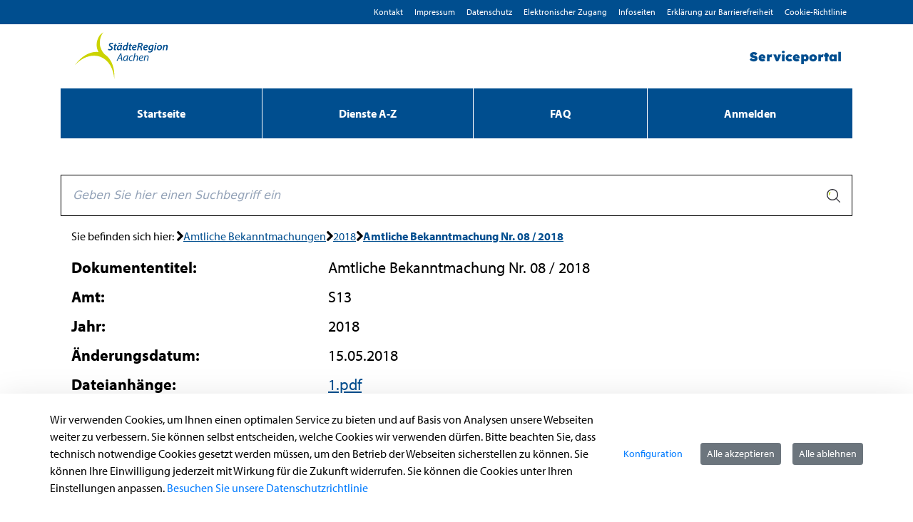

--- FILE ---
content_type: text/html;charset=UTF-8
request_url: https://bportal.staedteregion-aachen.de/ortsrecht/-/egov-srac-dokumentenablage/71038894
body_size: 241827
content:
































	
		
			<!DOCTYPE html>




































































<html class="ltr" dir="ltr" lang="de-DE">

<head>
    <title>Amtliche Bekanntmachung Nr. 08 / 2018 - Serviceportal StädteRegion Aachen</title>
    <meta content="initial-scale=1.0, width=device-width" name="viewport" />

            <link rel="shortcut" href="https://bportal.staedteregion-aachen.de/documents/20756/2731992/favicon.ico/75e84dff-2e0e-dd93-7acd-83b86b1fcb2c?t=1734073628755">
            <link rel="icon" href="https://bportal.staedteregion-aachen.de/documents/20756/2731992/favicon.ico/75e84dff-2e0e-dd93-7acd-83b86b1fcb2c?t=1734073628755">
            <link rel="icon" type="image/png" href="https://bportal.staedteregion-aachen.de/documents/20756/2731992/favicon.ico/75e84dff-2e0e-dd93-7acd-83b86b1fcb2c?t=1734073628755" sizes="32x32">
            <link rel="icon" type="image/png" href="https://bportal.staedteregion-aachen.de/documents/20756/2731992/favicon.ico/75e84dff-2e0e-dd93-7acd-83b86b1fcb2c?t=1734073628755" sizes="96x96">
            <link rel="apple-touch-icon" sizes="180x180" href="https://bportal.staedteregion-aachen.de/documents/20756/2731992/favicon.ico/75e84dff-2e0e-dd93-7acd-83b86b1fcb2c?t=1734073628755">
            <link rel="icon" type="image/png" sizes="192x192"  href="https://bportal.staedteregion-aachen.de/documents/20756/2731992/favicon.ico/75e84dff-2e0e-dd93-7acd-83b86b1fcb2c?t=1734073628755">
            <meta name="msapplication-TileColor" content="#ffffff">
            <meta name="msapplication-TileImage" content="https://bportal.staedteregion-aachen.de/documents/20756/2731992/favicon.ico/75e84dff-2e0e-dd93-7acd-83b86b1fcb2c?t=1734073628755">
            <link rel="apple-touch-icon" sizes="114x114" href="https://bportal.staedteregion-aachen.de/documents/20756/2731992/favicon.ico/75e84dff-2e0e-dd93-7acd-83b86b1fcb2c?t=1734073628755">
             <link rel="apple-touch-icon" sizes="57x57" href="https://bportal.staedteregion-aachen.de/documents/20756/2731992/favicon.ico/75e84dff-2e0e-dd93-7acd-83b86b1fcb2c?t=1734073628755">
             <link rel="apple-touch-icon" sizes="60x60" href="https://bportal.staedteregion-aachen.de/documents/20756/2731992/favicon.ico/75e84dff-2e0e-dd93-7acd-83b86b1fcb2c?t=1734073628755">
             <link rel="apple-touch-icon" sizes="72x72" href="https://bportal.staedteregion-aachen.de/documents/20756/2731992/favicon.ico/75e84dff-2e0e-dd93-7acd-83b86b1fcb2c?t=1734073628755">

             <link rel="apple-touch-icon" sizes="120x120" href="https://bportal.staedteregion-aachen.de/documents/20756/2731992/favicon.ico/75e84dff-2e0e-dd93-7acd-83b86b1fcb2c?t=1734073628755">
             <link rel="apple-touch-icon" sizes="144x144" href="https://bportal.staedteregion-aachen.de/documents/20756/2731992/favicon.ico/75e84dff-2e0e-dd93-7acd-83b86b1fcb2c?t=1734073628755">
             <link rel="apple-touch-icon" sizes="152x152" href="https://bportal.staedteregion-aachen.de/documents/20756/2731992/favicon.ico/75e84dff-2e0e-dd93-7acd-83b86b1fcb2c?t=1734073628755">
             <link rel="apple-touch-icon" sizes="180x180" href="https://bportal.staedteregion-aachen.de/documents/20756/2731992/favicon.ico/75e84dff-2e0e-dd93-7acd-83b86b1fcb2c?t=1734073628755">


             <link rel="icon" type="image/png" sizes="16x16" href="https://bportal.staedteregion-aachen.de/documents/20756/2731992/favicon.ico/75e84dff-2e0e-dd93-7acd-83b86b1fcb2c?t=1734073628755">
             <link rel="apple-touch-icon" sizes="72x72" href="https://bportal.staedteregion-aachen.de/documents/20756/2731992/favicon.ico/75e84dff-2e0e-dd93-7acd-83b86b1fcb2c?t=1734073628755">
             <meta name="msapplication-TileColor" content="#ffffff">
             <meta name="msapplication-TileImage" content="https://bportal.staedteregion-aachen.de/documents/20756/2731992/favicon.ico/75e84dff-2e0e-dd93-7acd-83b86b1fcb2c?t=1734073628755">
             <meta name="theme-color" content="#ffffff">
             <link rel="icon" sizes="310x310" href="https://bportal.staedteregion-aachen.de/documents/20756/2731992/favicon.ico/75e84dff-2e0e-dd93-7acd-83b86b1fcb2c?t=1734073628755">





















        <meta name='author' content='nextgov iT'>































<meta content="text/html; charset=UTF-8" http-equiv="content-type" />












<script type="importmap">{"imports":{"react-dom":"/o/frontend-js-react-web/__liferay__/exports/react-dom.js","@clayui/breadcrumb":"/o/frontend-taglib-clay/__liferay__/exports/@clayui$breadcrumb.js","@clayui/form":"/o/frontend-taglib-clay/__liferay__/exports/@clayui$form.js","@clayui/popover":"/o/frontend-taglib-clay/__liferay__/exports/@clayui$popover.js","@clayui/charts":"/o/frontend-taglib-clay/__liferay__/exports/@clayui$charts.js","@clayui/shared":"/o/frontend-taglib-clay/__liferay__/exports/@clayui$shared.js","@clayui/localized-input":"/o/frontend-taglib-clay/__liferay__/exports/@clayui$localized-input.js","@clayui/modal":"/o/frontend-taglib-clay/__liferay__/exports/@clayui$modal.js","@clayui/empty-state":"/o/frontend-taglib-clay/__liferay__/exports/@clayui$empty-state.js","react":"/o/frontend-js-react-web/__liferay__/exports/react.js","@clayui/color-picker":"/o/frontend-taglib-clay/__liferay__/exports/@clayui$color-picker.js","@clayui/navigation-bar":"/o/frontend-taglib-clay/__liferay__/exports/@clayui$navigation-bar.js","@clayui/pagination":"/o/frontend-taglib-clay/__liferay__/exports/@clayui$pagination.js","@clayui/icon":"/o/frontend-taglib-clay/__liferay__/exports/@clayui$icon.js","@clayui/table":"/o/frontend-taglib-clay/__liferay__/exports/@clayui$table.js","@clayui/autocomplete":"/o/frontend-taglib-clay/__liferay__/exports/@clayui$autocomplete.js","@clayui/slider":"/o/frontend-taglib-clay/__liferay__/exports/@clayui$slider.js","@clayui/management-toolbar":"/o/frontend-taglib-clay/__liferay__/exports/@clayui$management-toolbar.js","@clayui/multi-select":"/o/frontend-taglib-clay/__liferay__/exports/@clayui$multi-select.js","@clayui/nav":"/o/frontend-taglib-clay/__liferay__/exports/@clayui$nav.js","@clayui/time-picker":"/o/frontend-taglib-clay/__liferay__/exports/@clayui$time-picker.js","@clayui/provider":"/o/frontend-taglib-clay/__liferay__/exports/@clayui$provider.js","@clayui/upper-toolbar":"/o/frontend-taglib-clay/__liferay__/exports/@clayui$upper-toolbar.js","@clayui/loading-indicator":"/o/frontend-taglib-clay/__liferay__/exports/@clayui$loading-indicator.js","@clayui/panel":"/o/frontend-taglib-clay/__liferay__/exports/@clayui$panel.js","@clayui/drop-down":"/o/frontend-taglib-clay/__liferay__/exports/@clayui$drop-down.js","@clayui/list":"/o/frontend-taglib-clay/__liferay__/exports/@clayui$list.js","@clayui/date-picker":"/o/frontend-taglib-clay/__liferay__/exports/@clayui$date-picker.js","@clayui/label":"/o/frontend-taglib-clay/__liferay__/exports/@clayui$label.js","@clayui/data-provider":"/o/frontend-taglib-clay/__liferay__/exports/@clayui$data-provider.js","@liferay/frontend-js-api/data-set":"/o/frontend-js-dependencies-web/__liferay__/exports/@liferay$js-api$data-set.js","@clayui/core":"/o/frontend-taglib-clay/__liferay__/exports/@clayui$core.js","@liferay/language/":"/o/js/language/","@clayui/pagination-bar":"/o/frontend-taglib-clay/__liferay__/exports/@clayui$pagination-bar.js","@clayui/layout":"/o/frontend-taglib-clay/__liferay__/exports/@clayui$layout.js","@clayui/multi-step-nav":"/o/frontend-taglib-clay/__liferay__/exports/@clayui$multi-step-nav.js","@liferay/frontend-js-api":"/o/frontend-js-dependencies-web/__liferay__/exports/@liferay$js-api.js","@clayui/css":"/o/frontend-taglib-clay/__liferay__/exports/@clayui$css.js","@clayui/toolbar":"/o/frontend-taglib-clay/__liferay__/exports/@clayui$toolbar.js","@clayui/alert":"/o/frontend-taglib-clay/__liferay__/exports/@clayui$alert.js","@clayui/badge":"/o/frontend-taglib-clay/__liferay__/exports/@clayui$badge.js","@clayui/link":"/o/frontend-taglib-clay/__liferay__/exports/@clayui$link.js","@clayui/card":"/o/frontend-taglib-clay/__liferay__/exports/@clayui$card.js","@clayui/progress-bar":"/o/frontend-taglib-clay/__liferay__/exports/@clayui$progress-bar.js","@clayui/tooltip":"/o/frontend-taglib-clay/__liferay__/exports/@clayui$tooltip.js","@clayui/button":"/o/frontend-taglib-clay/__liferay__/exports/@clayui$button.js","@clayui/tabs":"/o/frontend-taglib-clay/__liferay__/exports/@clayui$tabs.js","@clayui/sticker":"/o/frontend-taglib-clay/__liferay__/exports/@clayui$sticker.js"},"scopes":{}}</script><script data-senna-track="temporary">var Liferay = window.Liferay || {};Liferay.Icons = Liferay.Icons || {};Liferay.Icons.controlPanelSpritemap = 'https://bportal.staedteregion-aachen.de/o/admin-theme/images/clay/icons.svg'; Liferay.Icons.spritemap = 'https://bportal.staedteregion-aachen.de/o/bot-theme/images/clay/icons.svg';</script>
<script data-senna-track="permanent" src="/combo?browserId=chrome&minifierType=js&languageId=de_DE&t=1765890148810&/o/frontend-js-jquery-web/jquery/jquery.min.js&/o/frontend-js-jquery-web/jquery/init.js&/o/frontend-js-jquery-web/jquery/ajax.js&/o/frontend-js-jquery-web/jquery/bootstrap.bundle.min.js&/o/frontend-js-jquery-web/jquery/collapsible_search.js&/o/frontend-js-jquery-web/jquery/fm.js&/o/frontend-js-jquery-web/jquery/form.js&/o/frontend-js-jquery-web/jquery/popper.min.js&/o/frontend-js-jquery-web/jquery/side_navigation.js" type="text/javascript"></script>
<script data-senna-track="permanent" type="text/javascript">window.Liferay = window.Liferay || {}; window.Liferay.CSP = {nonce: ''};</script>
<link data-senna-track="temporary" href="https://bportal.staedteregion-aachen.de/ortsrecht/-/egov-srac-dokumentenablage/71038894" rel="canonical" />
<link data-senna-track="temporary" href="https://bportal.staedteregion-aachen.de/ortsrecht/-/egov-srac-dokumentenablage/71038894" hreflang="de-DE" rel="alternate" />
<link data-senna-track="temporary" href="https://bportal.staedteregion-aachen.de/ortsrecht/-/egov-srac-dokumentenablage/71038894" hreflang="x-default" rel="alternate" />

<meta property="og:locale" content="de_DE">
<meta property="og:locale:alternate" content="de_DE">
<meta property="og:site_name" content="Serviceportal StädteRegion Aachen">
<meta property="og:title" content="Amtliche Bekanntmachung Nr. 08 / 2018 - Serviceportal StädteRegion Aachen">
<meta property="og:type" content="website">
<meta property="og:url" content="https://bportal.staedteregion-aachen.de/ortsrecht/-/egov-srac-dokumentenablage/71038894">


<link href="https://bportal.staedteregion-aachen.de/o/bot-theme/images/favicon.ico" rel="apple-touch-icon" />
<link href="https://bportal.staedteregion-aachen.de/o/bot-theme/images/favicon.ico" rel="icon" />



<link class="lfr-css-file" data-senna-track="temporary" href="https://bportal.staedteregion-aachen.de/o/bot-theme/css/clay.css?browserId=chrome&amp;themeId=bottheme_WAR_bottheme&amp;minifierType=css&amp;languageId=de_DE&amp;t=1765965346000" id="liferayAUICSS" rel="stylesheet" type="text/css" />









	<link href="/combo?browserId=chrome&amp;minifierType=css&amp;themeId=bottheme_WAR_bottheme&amp;languageId=de_DE&amp;com_liferay_asset_publisher_web_portlet_AssetPublisherPortlet_INSTANCE_7CA5uvOo8iLg:%2Fo%2Fasset-publisher-web%2Fcss%2Fmain.css&amp;com_liferay_cookies_banner_web_portlet_CookiesBannerPortlet:%2Fo%2Fcookies-banner-web%2Fcookies_banner%2Fcss%2Fmain.css&amp;com_liferay_portal_search_web_search_bar_portlet_SearchBarPortlet_INSTANCE_templateSearch:%2Fo%2Fportal-search-web%2Fcss%2Fmain.css&amp;com_liferay_product_navigation_product_menu_web_portlet_ProductMenuPortlet:%2Fo%2Fproduct-navigation-product-menu-web%2Fcss%2Fmain.css&amp;com_liferay_product_navigation_user_personal_bar_web_portlet_ProductNavigationUserPersonalBarPortlet:%2Fo%2Fproduct-navigation-user-personal-bar-web%2Fcss%2Fmain.css&amp;com_liferay_site_navigation_menu_web_portlet_SiteNavigationMenuPortlet:%2Fo%2Fsite-navigation-menu-web%2Fcss%2Fmain.css&amp;de_regioit_liferay_enaio_web_portlet_DokumentenablagePortlet:%2Fo%2Fde.regioit.liferay.enaio.web%2Fcss%2Fmain.css&amp;t=1765965346000" rel="stylesheet" type="text/css"
 data-senna-track="temporary" id="dbb5df88" />








<script type="text/javascript" data-senna-track="temporary">
	// <![CDATA[
		var Liferay = Liferay || {};

		Liferay.Browser = {
			acceptsGzip: function () {
				return true;
			},

			

			getMajorVersion: function () {
				return 131.0;
			},

			getRevision: function () {
				return '537.36';
			},
			getVersion: function () {
				return '131.0';
			},

			

			isAir: function () {
				return false;
			},
			isChrome: function () {
				return true;
			},
			isEdge: function () {
				return false;
			},
			isFirefox: function () {
				return false;
			},
			isGecko: function () {
				return true;
			},
			isIe: function () {
				return false;
			},
			isIphone: function () {
				return false;
			},
			isLinux: function () {
				return false;
			},
			isMac: function () {
				return true;
			},
			isMobile: function () {
				return false;
			},
			isMozilla: function () {
				return false;
			},
			isOpera: function () {
				return false;
			},
			isRtf: function () {
				return true;
			},
			isSafari: function () {
				return true;
			},
			isSun: function () {
				return false;
			},
			isWebKit: function () {
				return true;
			},
			isWindows: function () {
				return false;
			}
		};

		Liferay.Data = Liferay.Data || {};

		Liferay.Data.ICONS_INLINE_SVG = true;

		Liferay.Data.NAV_SELECTOR = '#navigation';

		Liferay.Data.NAV_SELECTOR_MOBILE = '#navigationCollapse';

		Liferay.Data.isCustomizationView = function () {
			return false;
		};

		Liferay.Data.notices = [
			
		];

		(function () {
			var available = {};

			var direction = {};

			

				available['de_DE'] = 'Deutsch\x20\x28Deutschland\x29';
				direction['de_DE'] = 'ltr';

			

			let _cache = {};

			if (Liferay && Liferay.Language && Liferay.Language._cache) {
				_cache = Liferay.Language._cache;
			}

			Liferay.Language = {
				_cache,
				available,
				direction,
				get: function(key) {
					let value = Liferay.Language._cache[key];

					if (value === undefined) {
						value = key;
					}

					return value;
				}
			};
		})();

		var featureFlags = {"LPD-10964":false,"LPS-193884":false,"LPD-30371":false,"LPS-178642":false,"LPS-193005":false,"LPD-31789":false,"LPD-10562":false,"LPD-11212":false,"LPS-114786":false,"COMMERCE-8087":false,"LPD-13311":true,"LRAC-10757":false,"LPS-180090":false,"LPS-178052":false,"LPS-189856":false,"LPD-21414":false,"LPS-185892":false,"LPS-186620":false,"LPD-10727":false,"LPS-184404":false,"LPS-198183":false,"LPD-35678":false,"LPD-6378":false,"LPS-153714":false,"LPS-96845":false,"LPD-11848":false,"LPS-170670":false,"LPD-7822":false,"LPS-169981":false,"LPS-177027":false,"LPD-11003":false,"LPD-32247":false,"LPS-135430":false,"LPD-20556":false,"LPS-134060":false,"LPS-164563":false,"LPD-28830":false,"LPD-27222":false,"LPS-122920":false,"LPS-199086":false,"LPD-35128":false,"LPD-10588":false,"LPD-13778":true,"LPD-11313":false,"LPD-6368":false,"LPS-202104":false,"LPD-19955":false,"LPS-187142":false,"LPD-35443":false,"LPD-15596":false,"LPD-11232":false,"LPS-196935":true,"LPS-176691":false,"LPS-197909":false,"LPD-29516":false,"COMMERCE-8949":false,"LPD-11228":false,"LPS-153813":false,"LPD-17809":false,"COMMERCE-13024":false,"LPS-165482":false,"LPS-193551":false,"LPS-197477":false,"LPS-174816":false,"LPS-186360":false,"LPD-32867":false,"LPS-153332":false,"LPD-35013":true,"LPS-179669":false,"LPS-174417":false,"LPD-11147":true,"LPD-31212":false,"LPD-18221":false,"LPS-155284":false,"LRAC-15017":false,"LPD-19870":false,"LPS-200108":false,"LPD-20131":false,"LPS-159643":false,"LPS-129412":false,"LPD-21265":false,"LPS-169837":false,"LPD-20379":false};

		Liferay.FeatureFlags = Object.keys(featureFlags).reduce(
			(acc, key) => ({
				...acc, [key]: featureFlags[key] === 'true' || featureFlags[key] === true
			}), {}
		);

		Liferay.PortletKeys = {
			DOCUMENT_LIBRARY: 'com_liferay_document_library_web_portlet_DLPortlet',
			DYNAMIC_DATA_MAPPING: 'com_liferay_dynamic_data_mapping_web_portlet_DDMPortlet',
			ITEM_SELECTOR: 'com_liferay_item_selector_web_portlet_ItemSelectorPortlet'
		};

		Liferay.PropsValues = {
			JAVASCRIPT_SINGLE_PAGE_APPLICATION_TIMEOUT: 0,
			UPLOAD_SERVLET_REQUEST_IMPL_MAX_SIZE: 104857600
		};

		Liferay.ThemeDisplay = {

			

			
				getLayoutId: function () {
					return '21';
				},

				

				getLayoutRelativeControlPanelURL: function () {
					return '/group/guest/~/control_panel/manage?p_p_id=de_regioit_liferay_enaio_web_portlet_DokumentenablagePortlet';
				},

				getLayoutRelativeURL: function () {
					return '/ortsrecht';
				},
				getLayoutURL: function () {
					return 'https://bportal.staedteregion-aachen.de/ortsrecht';
				},
				getParentLayoutId: function () {
					return '103';
				},
				isControlPanel: function () {
					return false;
				},
				isPrivateLayout: function () {
					return 'false';
				},
				isVirtualLayout: function () {
					return false;
				},
			

			getBCP47LanguageId: function () {
				return 'de-DE';
			},
			getCanonicalURL: function () {

				

				return 'https\x3a\x2f\x2fbportal\x2estaedteregion-aachen\x2ede\x2fortsrecht\x2f-\x2fegov-srac-dokumentenablage\x2f71038894';
			},
			getCDNBaseURL: function () {
				return 'https://bportal.staedteregion-aachen.de';
			},
			getCDNDynamicResourcesHost: function () {
				return '';
			},
			getCDNHost: function () {
				return '';
			},
			getCompanyGroupId: function () {
				return '20768';
			},
			getCompanyId: function () {
				return '20730';
			},
			getDefaultLanguageId: function () {
				return 'de_DE';
			},
			getDoAsUserIdEncoded: function () {
				return '';
			},
			getLanguageId: function () {
				return 'de_DE';
			},
			getParentGroupId: function () {
				return '20756';
			},
			getPathContext: function () {
				return '';
			},
			getPathImage: function () {
				return '/image';
			},
			getPathJavaScript: function () {
				return '/o/frontend-js-web';
			},
			getPathMain: function () {
				return '/c';
			},
			getPathThemeImages: function () {
				return 'https://bportal.staedteregion-aachen.de/o/bot-theme/images';
			},
			getPathThemeRoot: function () {
				return '/o/bot-theme';
			},
			getPlid: function () {
				return '21851';
			},
			getPortalURL: function () {
				return 'https://bportal.staedteregion-aachen.de';
			},
			getRealUserId: function () {
				return '20733';
			},
			getRemoteAddr: function () {
				return '18.223.238.35';
			},
			getRemoteHost: function () {
				return '18.223.238.35';
			},
			getScopeGroupId: function () {
				return '20756';
			},
			getScopeGroupIdOrLiveGroupId: function () {
				return '20756';
			},
			getSessionId: function () {
				return '';
			},
			getSiteAdminURL: function () {
				return 'https://bportal.staedteregion-aachen.de/group/guest/~/control_panel/manage?p_p_lifecycle=0&p_p_state=maximized&p_p_mode=view';
			},
			getSiteGroupId: function () {
				return '20756';
			},
			getURLControlPanel: function () {
				return '/group/control_panel?refererPlid=21851';
			},
			getURLHome: function () {
				return 'https\x3a\x2f\x2fbportal\x2estaedteregion-aachen\x2ede\x2fweb\x2fguest';
			},
			getUserEmailAddress: function () {
				return '';
			},
			getUserId: function () {
				return '20733';
			},
			getUserName: function () {
				return '';
			},
			isAddSessionIdToURL: function () {
				return false;
			},
			isImpersonated: function () {
				return false;
			},
			isSignedIn: function () {
				return false;
			},

			isStagedPortlet: function () {
				
					
						return true;
					
					
			},

			isStateExclusive: function () {
				return false;
			},
			isStateMaximized: function () {
				return false;
			},
			isStatePopUp: function () {
				return false;
			}
		};

		var themeDisplay = Liferay.ThemeDisplay;

		Liferay.AUI = {

			

			getCombine: function () {
				return true;
			},
			getComboPath: function () {
				return '/combo/?browserId=chrome&minifierType=&languageId=de_DE&t=1765890232287&';
			},
			getDateFormat: function () {
				return '%d.%m.%Y';
			},
			getEditorCKEditorPath: function () {
				return '/o/frontend-editor-ckeditor-web';
			},
			getFilter: function () {
				var filter = 'raw';

				
					
						filter = 'min';
					
					

				return filter;
			},
			getFilterConfig: function () {
				var instance = this;

				var filterConfig = null;

				if (!instance.getCombine()) {
					filterConfig = {
						replaceStr: '.js' + instance.getStaticResourceURLParams(),
						searchExp: '\\.js$'
					};
				}

				return filterConfig;
			},
			getJavaScriptRootPath: function () {
				return '/o/frontend-js-web';
			},
			getPortletRootPath: function () {
				return '/html/portlet';
			},
			getStaticResourceURLParams: function () {
				return '?browserId=chrome&minifierType=&languageId=de_DE&t=1765890232287';
			}
		};

		Liferay.authToken = 'L9HLgSBK';

		

		Liferay.currentURL = '\x2fortsrecht\x2f-\x2fegov-srac-dokumentenablage\x2f71038894';
		Liferay.currentURLEncoded = '\x252Fortsrecht\x252F-\x252Fegov-srac-dokumentenablage\x252F71038894';
	// ]]>
</script>

<script data-senna-track="temporary" type="text/javascript">window.__CONFIG__= {basePath: '',combine: true, defaultURLParams: null, explainResolutions: false, exposeGlobal: false, logLevel: 'warn', moduleType: 'module', namespace:'Liferay', nonce: '', reportMismatchedAnonymousModules: 'warn', resolvePath: '/o/js_resolve_modules', url: '/combo/?browserId=chrome&minifierType=js&languageId=de_DE&t=1765890232287&', waitTimeout: 60000};</script><script data-senna-track="permanent" src="/o/frontend-js-loader-modules-extender/loader.js?&mac=9WaMmhziBCkScHZwrrVcOR7VZF4=&browserId=chrome&languageId=de_DE&minifierType=js" type="text/javascript"></script><script data-senna-track="permanent" src="/combo?browserId=chrome&minifierType=js&languageId=de_DE&t=1765890232287&/o/frontend-js-aui-web/aui/aui/aui-min.js&/o/frontend-js-aui-web/liferay/modules.js&/o/frontend-js-aui-web/liferay/aui_sandbox.js&/o/frontend-js-aui-web/aui/attribute-base/attribute-base-min.js&/o/frontend-js-aui-web/aui/attribute-complex/attribute-complex-min.js&/o/frontend-js-aui-web/aui/attribute-core/attribute-core-min.js&/o/frontend-js-aui-web/aui/attribute-observable/attribute-observable-min.js&/o/frontend-js-aui-web/aui/attribute-extras/attribute-extras-min.js&/o/frontend-js-aui-web/aui/event-custom-base/event-custom-base-min.js&/o/frontend-js-aui-web/aui/event-custom-complex/event-custom-complex-min.js&/o/frontend-js-aui-web/aui/oop/oop-min.js&/o/frontend-js-aui-web/aui/aui-base-lang/aui-base-lang-min.js&/o/frontend-js-aui-web/liferay/dependency.js&/o/frontend-js-aui-web/liferay/util.js&/o/frontend-js-web/liferay/dom_task_runner.js&/o/frontend-js-web/liferay/events.js&/o/frontend-js-web/liferay/lazy_load.js&/o/frontend-js-web/liferay/liferay.js&/o/frontend-js-web/liferay/global.bundle.js&/o/frontend-js-web/liferay/portlet.js&/o/frontend-js-web/liferay/workflow.js&/o/oauth2-provider-web/js/liferay.js" type="text/javascript"></script>
<script data-senna-track="temporary" type="text/javascript">window.Liferay = Liferay || {}; window.Liferay.OAuth2 = {getAuthorizeURL: function() {return 'https://bportal.staedteregion-aachen.de/o/oauth2/authorize';}, getBuiltInRedirectURL: function() {return 'https://bportal.staedteregion-aachen.de/o/oauth2/redirect';}, getIntrospectURL: function() { return 'https://bportal.staedteregion-aachen.de/o/oauth2/introspect';}, getTokenURL: function() {return 'https://bportal.staedteregion-aachen.de/o/oauth2/token';}, getUserAgentApplication: function(externalReferenceCode) {return Liferay.OAuth2._userAgentApplications[externalReferenceCode];}, _userAgentApplications: {}}</script>






<script>
    Liferay.Loader.define._amd = Liferay.Loader.define.amd;
    Liferay.Loader.define.amd = false;
</script>

<script type="text/javascript" src="/o/vr-portlet/webjars/datatables/2.1.0/js/dataTables.min.js"></script>
<script type="text/javascript" src="/o/vr-portlet/webjars/datatables/2.1.0/js/dataTables.bootstrap4.min.js"></script>
<script type="text/javascript" src="/o/vr-portlet/webjars/select2/4.0.13/js/select2.min.js"></script>
<script type="text/javascript" src="/o/vr-portlet/webjars/select2/4.0.13/js/i18n/de.js"></script>
<script type="text/javascript" src="/o/vr-portlet/webjars/jquery-ui/1.13.3/jquery-ui.min.js"></script>
<script type="text/javascript" src="/o/vr-portlet/webjars/tinymce/5.10.2/tinymce.min.js"></script>
<script type="text/javascript" src="/o/vr-portlet/webjars/jstree/3.3.16/jstree.min.js"></script>

<script type="text/javascript" src="/o/vr-portlet/portlet/common/responsive/3.0.3/js/dataTables.responsive.min.js"></script>
<script type="text/javascript" src="/o/vr-portlet/portlet/common/responsive/3.0.3/js/responsive.bootstrap4.min.js"></script>
<script type="text/javascript" src="/o/vr-portlet/portlet/common/jquery-ui/i18n/datepicker-de.js"></script>
<script type="text/javascript" src="/o/vr-portlet/portlet/common/bs-custom-file-input/bs-custom-file-input.min.js"></script>
<script type="text/javascript" src="/o/vr-portlet/portlet/common/bootstrap-input-spinner/1.11.1/bootstrap-input-spinner.js"></script>


<script type="text/javascript" src="/o/vr-portlet/vr/js/vr.js?44f7f403c1a3d48463d9d9881dd2de86606cdfd6"></script>

<script>
    Liferay.Loader.define.amd = Liferay.Loader.define._amd;
</script>

<link href="/o/vr-portlet/webjars/datatables/2.1.0/css/dataTables.bootstrap4.min.css" rel="stylesheet" type="text/css">
<link href="/o/vr-portlet/portlet/common/responsive/3.0.3//css/responsive.bootstrap4.min.css" rel="stylesheet" type="text/css">
<link href="/o/vr-portlet/webjars/select2/4.0.13/css/select2.min.css" rel="stylesheet" type="text/css">
<link href="/o/vr-portlet/webjars/jstree/3.3.16/themes/default/style.min.css" rel="stylesheet" type="text/css">
<link href="/o/vr-portlet/webjars/font-awesome/3.2.1/css/font-awesome.min.css" rel="stylesheet" type="text/css">
<link href="/o/vr-portlet/webjars/jquery-ui/1.13.3/jquery-ui.min.css" rel="stylesheet" type="text/css">

<link href="/o/vr-portlet/vr/css/vr.css?44f7f403c1a3d48463d9d9881dd2de86606cdfd6" rel="stylesheet" type="text/css">


<style>
    .vr-modal {
        display: none!important;
        min-width: 90%!important;
        left: 5%;
    }

    .vr-modal.show {
        display: block!important;
    }
</style>






<script data-senna-track="temporary" type="text/javascript">try {var MODULE_MAIN='@liferay/frontend-js-state-web@1.0.28/index';var MODULE_PATH='/o/frontend-js-state-web';/**
 * SPDX-FileCopyrightText: (c) 2000 Liferay, Inc. https://liferay.com
 * SPDX-License-Identifier: LGPL-2.1-or-later OR LicenseRef-Liferay-DXP-EULA-2.0.0-2023-06
 */

(function () {
	AUI().applyConfig({
		groups: {
			state: {

				// eslint-disable-next-line
				mainModule: MODULE_MAIN,
			},
		},
	});
})();
} catch(error) {console.error(error);}try {var MODULE_MAIN='@liferay/frontend-js-react-web@5.0.50/index';var MODULE_PATH='/o/frontend-js-react-web';/**
 * SPDX-FileCopyrightText: (c) 2000 Liferay, Inc. https://liferay.com
 * SPDX-License-Identifier: LGPL-2.1-or-later OR LicenseRef-Liferay-DXP-EULA-2.0.0-2023-06
 */

(function () {
	AUI().applyConfig({
		groups: {
			react: {

				// eslint-disable-next-line
				mainModule: MODULE_MAIN,
			},
		},
	});
})();
} catch(error) {console.error(error);}try {var MODULE_MAIN='exportimport-web@5.0.96/index';var MODULE_PATH='/o/exportimport-web';/**
 * SPDX-FileCopyrightText: (c) 2000 Liferay, Inc. https://liferay.com
 * SPDX-License-Identifier: LGPL-2.1-or-later OR LicenseRef-Liferay-DXP-EULA-2.0.0-2023-06
 */

(function () {
	AUI().applyConfig({
		groups: {
			exportimportweb: {
				base: MODULE_PATH + '/js/legacy/',
				combine: Liferay.AUI.getCombine(),
				filter: Liferay.AUI.getFilterConfig(),
				modules: {
					'liferay-export-import-export-import': {
						path: 'main.js',
						requires: [
							'aui-datatype',
							'aui-dialog-iframe-deprecated',
							'aui-modal',
							'aui-parse-content',
							'aui-toggler',
							'liferay-portlet-base',
							'liferay-util-window',
						],
					},
				},
				root: MODULE_PATH + '/js/legacy/',
			},
		},
	});
})();
} catch(error) {console.error(error);}try {var MODULE_MAIN='@liferay/document-library-web@6.0.193/index';var MODULE_PATH='/o/document-library-web';/**
 * SPDX-FileCopyrightText: (c) 2000 Liferay, Inc. https://liferay.com
 * SPDX-License-Identifier: LGPL-2.1-or-later OR LicenseRef-Liferay-DXP-EULA-2.0.0-2023-06
 */

(function () {
	AUI().applyConfig({
		groups: {
			dl: {
				base: MODULE_PATH + '/js/legacy/',
				combine: Liferay.AUI.getCombine(),
				filter: Liferay.AUI.getFilterConfig(),
				modules: {
					'document-library-upload-component': {
						path: 'DocumentLibraryUpload.js',
						requires: [
							'aui-component',
							'aui-data-set-deprecated',
							'aui-overlay-manager-deprecated',
							'aui-overlay-mask-deprecated',
							'aui-parse-content',
							'aui-progressbar',
							'aui-template-deprecated',
							'liferay-search-container',
							'querystring-parse-simple',
							'uploader',
						],
					},
				},
				root: MODULE_PATH + '/js/legacy/',
			},
		},
	});
})();
} catch(error) {console.error(error);}try {var MODULE_MAIN='staging-processes-web@5.0.63/index';var MODULE_PATH='/o/staging-processes-web';/**
 * SPDX-FileCopyrightText: (c) 2000 Liferay, Inc. https://liferay.com
 * SPDX-License-Identifier: LGPL-2.1-or-later OR LicenseRef-Liferay-DXP-EULA-2.0.0-2023-06
 */

(function () {
	AUI().applyConfig({
		groups: {
			stagingprocessesweb: {
				base: MODULE_PATH + '/js/legacy/',
				combine: Liferay.AUI.getCombine(),
				filter: Liferay.AUI.getFilterConfig(),
				modules: {
					'liferay-staging-processes-export-import': {
						path: 'main.js',
						requires: [
							'aui-datatype',
							'aui-dialog-iframe-deprecated',
							'aui-modal',
							'aui-parse-content',
							'aui-toggler',
							'liferay-portlet-base',
							'liferay-util-window',
						],
					},
				},
				root: MODULE_PATH + '/js/legacy/',
			},
		},
	});
})();
} catch(error) {console.error(error);}try {var MODULE_MAIN='contacts-web@5.0.63/index';var MODULE_PATH='/o/contacts-web';/**
 * SPDX-FileCopyrightText: (c) 2000 Liferay, Inc. https://liferay.com
 * SPDX-License-Identifier: LGPL-2.1-or-later OR LicenseRef-Liferay-DXP-EULA-2.0.0-2023-06
 */

(function () {
	AUI().applyConfig({
		groups: {
			contactscenter: {
				base: MODULE_PATH + '/js/legacy/',
				combine: Liferay.AUI.getCombine(),
				filter: Liferay.AUI.getFilterConfig(),
				modules: {
					'liferay-contacts-center': {
						path: 'main.js',
						requires: [
							'aui-io-plugin-deprecated',
							'aui-toolbar',
							'autocomplete-base',
							'datasource-io',
							'json-parse',
							'liferay-portlet-base',
							'liferay-util-window',
						],
					},
				},
				root: MODULE_PATH + '/js/legacy/',
			},
		},
	});
})();
} catch(error) {console.error(error);}try {var MODULE_MAIN='frontend-js-components-web@2.0.77/index';var MODULE_PATH='/o/frontend-js-components-web';/**
 * SPDX-FileCopyrightText: (c) 2000 Liferay, Inc. https://liferay.com
 * SPDX-License-Identifier: LGPL-2.1-or-later OR LicenseRef-Liferay-DXP-EULA-2.0.0-2023-06
 */

(function () {
	AUI().applyConfig({
		groups: {
			components: {

				// eslint-disable-next-line
				mainModule: MODULE_MAIN,
			},
		},
	});
})();
} catch(error) {console.error(error);}try {var MODULE_MAIN='portal-search-web@6.0.144/index';var MODULE_PATH='/o/portal-search-web';/**
 * SPDX-FileCopyrightText: (c) 2000 Liferay, Inc. https://liferay.com
 * SPDX-License-Identifier: LGPL-2.1-or-later OR LicenseRef-Liferay-DXP-EULA-2.0.0-2023-06
 */

(function () {
	AUI().applyConfig({
		groups: {
			search: {
				base: MODULE_PATH + '/js/',
				combine: Liferay.AUI.getCombine(),
				filter: Liferay.AUI.getFilterConfig(),
				modules: {
					'liferay-search-custom-range-facet': {
						path: 'custom_range_facet.js',
						requires: ['aui-form-validator'],
					},
				},
				root: MODULE_PATH + '/js/',
			},
		},
	});
})();
} catch(error) {console.error(error);}try {var MODULE_MAIN='frontend-editor-alloyeditor-web@5.0.54/index';var MODULE_PATH='/o/frontend-editor-alloyeditor-web';/**
 * SPDX-FileCopyrightText: (c) 2000 Liferay, Inc. https://liferay.com
 * SPDX-License-Identifier: LGPL-2.1-or-later OR LicenseRef-Liferay-DXP-EULA-2.0.0-2023-06
 */

(function () {
	AUI().applyConfig({
		groups: {
			alloyeditor: {
				base: MODULE_PATH + '/js/legacy/',
				combine: Liferay.AUI.getCombine(),
				filter: Liferay.AUI.getFilterConfig(),
				modules: {
					'liferay-alloy-editor': {
						path: 'alloyeditor.js',
						requires: [
							'aui-component',
							'liferay-portlet-base',
							'timers',
						],
					},
					'liferay-alloy-editor-source': {
						path: 'alloyeditor_source.js',
						requires: [
							'aui-debounce',
							'liferay-fullscreen-source-editor',
							'liferay-source-editor',
							'plugin',
						],
					},
				},
				root: MODULE_PATH + '/js/legacy/',
			},
		},
	});
})();
} catch(error) {console.error(error);}try {var MODULE_MAIN='dynamic-data-mapping-web@5.0.113/index';var MODULE_PATH='/o/dynamic-data-mapping-web';/**
 * SPDX-FileCopyrightText: (c) 2000 Liferay, Inc. https://liferay.com
 * SPDX-License-Identifier: LGPL-2.1-or-later OR LicenseRef-Liferay-DXP-EULA-2.0.0-2023-06
 */

(function () {
	const LiferayAUI = Liferay.AUI;

	AUI().applyConfig({
		groups: {
			ddm: {
				base: MODULE_PATH + '/js/legacy/',
				combine: Liferay.AUI.getCombine(),
				filter: LiferayAUI.getFilterConfig(),
				modules: {
					'liferay-ddm-form': {
						path: 'ddm_form.js',
						requires: [
							'aui-base',
							'aui-datatable',
							'aui-datatype',
							'aui-image-viewer',
							'aui-parse-content',
							'aui-set',
							'aui-sortable-list',
							'json',
							'liferay-form',
							'liferay-map-base',
							'liferay-translation-manager',
							'liferay-util-window',
						],
					},
					'liferay-portlet-dynamic-data-mapping': {
						condition: {
							trigger: 'liferay-document-library',
						},
						path: 'main.js',
						requires: [
							'arraysort',
							'aui-form-builder-deprecated',
							'aui-form-validator',
							'aui-map',
							'aui-text-unicode',
							'json',
							'liferay-menu',
							'liferay-translation-manager',
							'liferay-util-window',
							'text',
						],
					},
					'liferay-portlet-dynamic-data-mapping-custom-fields': {
						condition: {
							trigger: 'liferay-document-library',
						},
						path: 'custom_fields.js',
						requires: ['liferay-portlet-dynamic-data-mapping'],
					},
				},
				root: MODULE_PATH + '/js/legacy/',
			},
		},
	});
})();
} catch(error) {console.error(error);}try {var MODULE_MAIN='calendar-web@5.0.102/index';var MODULE_PATH='/o/calendar-web';/**
 * SPDX-FileCopyrightText: (c) 2000 Liferay, Inc. https://liferay.com
 * SPDX-License-Identifier: LGPL-2.1-or-later OR LicenseRef-Liferay-DXP-EULA-2.0.0-2023-06
 */

(function () {
	AUI().applyConfig({
		groups: {
			calendar: {
				base: MODULE_PATH + '/js/legacy/',
				combine: Liferay.AUI.getCombine(),
				filter: Liferay.AUI.getFilterConfig(),
				modules: {
					'liferay-calendar-a11y': {
						path: 'calendar_a11y.js',
						requires: ['calendar'],
					},
					'liferay-calendar-container': {
						path: 'calendar_container.js',
						requires: [
							'aui-alert',
							'aui-base',
							'aui-component',
							'liferay-portlet-base',
						],
					},
					'liferay-calendar-date-picker-sanitizer': {
						path: 'date_picker_sanitizer.js',
						requires: ['aui-base'],
					},
					'liferay-calendar-interval-selector': {
						path: 'interval_selector.js',
						requires: ['aui-base', 'liferay-portlet-base'],
					},
					'liferay-calendar-interval-selector-scheduler-event-link': {
						path: 'interval_selector_scheduler_event_link.js',
						requires: ['aui-base', 'liferay-portlet-base'],
					},
					'liferay-calendar-list': {
						path: 'calendar_list.js',
						requires: [
							'aui-template-deprecated',
							'liferay-scheduler',
						],
					},
					'liferay-calendar-message-util': {
						path: 'message_util.js',
						requires: ['liferay-util-window'],
					},
					'liferay-calendar-recurrence-converter': {
						path: 'recurrence_converter.js',
						requires: [],
					},
					'liferay-calendar-recurrence-dialog': {
						path: 'recurrence.js',
						requires: [
							'aui-base',
							'liferay-calendar-recurrence-util',
						],
					},
					'liferay-calendar-recurrence-util': {
						path: 'recurrence_util.js',
						requires: ['aui-base', 'liferay-util-window'],
					},
					'liferay-calendar-reminders': {
						path: 'calendar_reminders.js',
						requires: ['aui-base'],
					},
					'liferay-calendar-remote-services': {
						path: 'remote_services.js',
						requires: [
							'aui-base',
							'aui-component',
							'liferay-calendar-util',
							'liferay-portlet-base',
						],
					},
					'liferay-calendar-session-listener': {
						path: 'session_listener.js',
						requires: ['aui-base', 'liferay-scheduler'],
					},
					'liferay-calendar-simple-color-picker': {
						path: 'simple_color_picker.js',
						requires: ['aui-base', 'aui-template-deprecated'],
					},
					'liferay-calendar-simple-menu': {
						path: 'simple_menu.js',
						requires: [
							'aui-base',
							'aui-template-deprecated',
							'event-outside',
							'event-touch',
							'widget-modality',
							'widget-position',
							'widget-position-align',
							'widget-position-constrain',
							'widget-stack',
							'widget-stdmod',
						],
					},
					'liferay-calendar-util': {
						path: 'calendar_util.js',
						requires: [
							'aui-datatype',
							'aui-io',
							'aui-scheduler',
							'aui-toolbar',
							'autocomplete',
							'autocomplete-highlighters',
						],
					},
					'liferay-scheduler': {
						path: 'scheduler.js',
						requires: [
							'async-queue',
							'aui-datatype',
							'aui-scheduler',
							'dd-plugin',
							'liferay-calendar-a11y',
							'liferay-calendar-message-util',
							'liferay-calendar-recurrence-converter',
							'liferay-calendar-recurrence-util',
							'liferay-calendar-util',
							'liferay-scheduler-event-recorder',
							'liferay-scheduler-models',
							'promise',
							'resize-plugin',
						],
					},
					'liferay-scheduler-event-recorder': {
						path: 'scheduler_event_recorder.js',
						requires: [
							'dd-plugin',
							'liferay-calendar-util',
							'resize-plugin',
						],
					},
					'liferay-scheduler-models': {
						path: 'scheduler_models.js',
						requires: [
							'aui-datatype',
							'dd-plugin',
							'liferay-calendar-util',
						],
					},
				},
				root: MODULE_PATH + '/js/legacy/',
			},
		},
	});
})();
} catch(error) {console.error(error);}</script>




<script type="text/javascript" data-senna-track="temporary">
	// <![CDATA[
		
			
				
		

		
	// ]]>
</script>





	
		

			

			
		
		



	
		

			

			
				<!-- Matomo -->
<script>

if ((document.cookie.match(/^(?:.*;)?\s*CONSENT_TYPE_PERFORMANCE\s*=\s*([^;]+)(?:.*)?$/)||[,null])[1] === "true") {

  var _paq = window._paq = window._paq || [];
  /* tracker methods like "setCustomDimension" should be called before "trackPageView" */
  _paq.push(['trackPageView']);
  _paq.push(['enableLinkTracking']);
  (function() {
    var u="//stats-staedteregion.regioit.de/";
    _paq.push(['setTrackerUrl', u+'matomo.php']);
    _paq.push(['setSiteId', '3']);
    var d=document, g=d.createElement('script'), s=d.getElementsByTagName('script')[0];
    g.async=true; g.src=u+'matomo.js'; s.parentNode.insertBefore(g,s);
  })();
</script>
<!-- End Matomo Code -->
			
		
	












	



















<link class="lfr-css-file" data-senna-track="temporary" href="https://bportal.staedteregion-aachen.de/o/bot-theme/css/main.css?browserId=chrome&amp;themeId=bottheme_WAR_bottheme&amp;minifierType=css&amp;languageId=de_DE&amp;t=1765965346000" id="liferayThemeCSS" rel="stylesheet" type="text/css" />




	<style data-senna-track="senna" type="text/css">
		html body .al-theme-wrapper .header-images img {
    width: 140px;
}

footer#footer .al-theme-wrapper.footer.footer-base{
 position:relative;
}
footer#footer .al-theme-wrapper.footer.footer-base::after {
    content: " ";
    position: absolute;
    height: 140px;
    width: 300px;
    background: white;
    bottom: 0;
    right: 0;
    border-top-left-radius: 87.6px;
    background-image: url(https://bportal.staedteregion-aachen.de/documents/20756/2731986/StaedteReg_AC_footer.svg/d72e533c-7a0f-3151-0ad8-07bcb2fe61ae?t=1734073612323);
    background-position: bottom 0.5rem right 3rem;
    background-repeat: no-repeat;
    background-size: 75%;
}

html body #go_to_top {
    padding: 5px;
    border-radius: 15%;
}

html body .al-theme-wrapper.footer.footer-base {
    padding-bottom: 150px;
}


body .al-theme-wrapper .rubriken #rubrikenV2 ul#boxList li.boxListElement>.card>.row>.boxElementFooter .boxElementHeadlineIcon img {
    min-height: 64px;
    min-width: 64px;
}

html body header img.carousel-image {
    display: none;
}





#social-media-footer ul#footer-social-media-list {
    list-style: none;
    display: inline-flex;
    justify-content: start;
    width: 100%;
}

#social-media-footer #footer-social-media-list >li >a {
    display: inline-flex;
    width: 60px;
    height: 60px;
    border-radius: 50%;
    background: #fff;
    font-size: 35px;
    margin: 20px 25px 35px 0;
    justify-content: center;
    align-items: center;
}
html body footer #social-media-footer #footer-social-media-list >li >a{
     color: #003054!important;
}
html body footer #social-media-footer #footer-social-media-list >li >a:hover{
     color:#004e8f !important;
}

html body footer #links-footer h1,
html body footer #contact-footer h1,
html body footer #social-media-footer h1{
      color:white;
}

html body footer #contact-footer ul li:first-child span{
font-weight:600 !important;
}

html body footer #links-footer ul li {
    line-height: 2rem;
    border-bottom: 1px solid white;
}


div#aToZMenuList ul.list-unstyled.py-1 >li {
    display: inline-flex !important;
}

div#aToZMenuList ul.list-unstyled.py-1 {
    display: inline-flex !important;
}

div#aToZMenuList ul.list-unstyled.py-1 {
    display: inline-flex !important;
    justify-content: center;
    align-items: center;
    height: 100%;
    width: 100%;
    gap: .35rem;
    flex-flow: wrap;
}

div#aToZMenuList {
    border-bottom: 1px solid lightgray;
}

html body .al-theme-wrapper footer h1, html body .al-theme-wrapper main h1, html body .al-theme-wrapper footer h2, html body .al-theme-wrapper main h2, html body .al-theme-wrapper footer h3, html body .al-theme-wrapper main h3, html body .al-theme-wrapper footer h4, html body .al-theme-wrapper main h4, html body .al-theme-wrapper footer h5, html body .al-theme-wrapper main h5, html body .al-theme-wrapper footer h6, html body .al-theme-wrapper main h6 {
  font-family: Lexend, serif;
}
html body .al-theme-wrapper main h1, html body .al-theme-wrapper main h2, html body .al-theme-wrapper main h3, html body .al-theme-wrapper main h4, html body .al-theme-wrapper main h5, html body .al-theme-wrapper main h6 {
  color: #004E8F;
}
html body .al-theme-wrapper main #p_p_id_11_WAR_vrportlet_ h3,
html body .al-theme-wrapper main h1:first-of-type {
  font-family: Lexend, serif !important;
  color: #004e8f !important;
  font-size: xx-large !important;
  font-weight: 500 !important;
}



html body main .bis-zufi-header,
html body main .employee-detail-header,
html body main .employee-header,
html body main .facility-detail-header,
html body main .service-detail-header {
    border-bottom: 0 !important;
     min-height: unset !important; 
}

html body main .vr-details-left .card.collapseCard:first-of-type {
    margin-top: 2rem;
}


html body main #categoryList ul>li>a, #categoryList ul>li button.branch-button {
    padding: 0 !important;
}
html body .al-theme-wrapper main facility-a-z ul.list-group>li ul.list-group>li.sub-point>a,
html body .al-theme-wrapper main employee-a-z ul.list-group>li ul.list-group>li.sub-point>a,
html body .al-theme-wrapper main .service-a-z ul.list-group>li ul.list-group>li.sub-point>a,
html body .al-theme-wrapper main #faq .card-header a.card-link,
html body .al-theme-wrapper main #categoryList button.branch-button {
    background-color: transparent !important;
    color:black !important;
    border:0 !important;
    font-size:1.25rem !important;
padding:0 !important;
}
html body .al-theme-wrapper main facility-a-z ul.list-group>li ul.list-group>li.sub-point>a:hover,
html body .al-theme-wrapper main employee-a-z ul.list-group>li ul.list-group>li.sub-point>a:hover,
html body .al-theme-wrapper main .service-a-z ul.list-group>li ul.list-group>li.sub-point>a:hover,
html body .al-theme-wrapper main #faq .card-header a.card-link:hover,
html body .al-theme-wrapper main #categoryList button.branch-button:hover {
    background-color: transparent !important;
    color:#004e8f !important;
    border:0 !important;
    font-size:1.25rem !important;
    padding:0 !important;
}

html body .al-theme-wrapper main #categoryList ul.sub-list {
    padding-left: 1.5rem !important;
}

html body .al-theme-wrapper main #categoryList>ul.level-1>li.leaf {
    margin-bottom: 1rem;
}

html body .al-theme-wrapper main #faq .card-header{
border:0 !Important;
background-color:white !important;
}


html body main .rubriken #rubrikenV2 ul#boxList li.boxListElement>.card>.row>.boxElementFooter a{
    border-radius: 0 0 20px 0 !important;
}
 html body .al-theme-wrapper main #faq .card-header a.card-link::after,
#categoryList>ul.level-1 button.branch-button::after{
content: " ";
border-bottom: 0px solid lightgray; 
transition: all .2s linear;
}
 html body .al-theme-wrapper main #faq .card-header a.card-link[aria-expanded="true"]::after,
#categoryList>ul.level-1 button.branch-button[aria-expanded="true"]::after{
    border-bottom-width: 1px;
    width: 60%;
    display: block;
}


html body .al-theme-wrapper main facility-a-z ul.list-group.rounded-0 li.list-group-item.rounded-0.main-point > h2::after,
html body .al-theme-wrapper main employee-a-z ul.list-group.rounded-0 li.list-group-item.rounded-0.main-point > h2::after,
html body .al-theme-wrapper main .service-a-z  ul.list-group.rounded-0 li.list-group-item.rounded-0.main-point > h2::after{
    content: " ";
    border-bottom:1px solid lightgray;
    width: 60%;
    display:block;
}

html body .al-theme-wrapper main #faq .card-header a.btn.btn-primary.card-link[aria-expanded="false"] i.bi.bi-chevron-down{
display:none;
}
html body .al-theme-wrapper main #faq .card-header a.btn.btn-primary.card-link[aria-expanded="false"] i.bi.bi-chevron-right{
display:inline-block;
}

html body .al-theme-wrapper main #faq .card-header a.btn.btn-primary.card-link[aria-expanded="true"] i.bi.bi-chevron-down{
display:inline-block;
}
html body .al-theme-wrapper main #faq .card-header a.btn.btn-primary.card-link[aria-expanded="true"] i.bi.bi-chevron-right{
display:none;
}
html body .al-theme-wrapper main #p_p_id_2_WAR_vrportlet_ .btn-secondary:hover>i {
    color: #004e8f!important;
}
html body .al-theme-wrapper main #p_p_id_2_WAR_vrportlet_ .btn-secondary>i {
    color: white!important;
}
html body main div#p_p_id_2_WAR_vrportlet_ table thead th,
html body main .bite-jobs-list-table thead th,
html body main section[id^="portlet_de_regioit_liferay_enaio_web_portlet_"] table thead th {
  background-color: #004e8f;
  color: white;
  font-size: smaller;
  font-family: Lexend;
}


html body main div#p_p_id_10_WAR_vrportlet_ nav.navbar.navbar-collapse-absolute.navbar-expand-md.navbar-underline.navigation-bar.navigation-bar-light .container-fluid.container-fluid-max-xl{
background-color:#004e8f!important;
}

html body main .rubriken #rubrikenV2 ul#boxList li.boxListElement>.card>.row>.boxElementHeader .row .boxElementHeadline a h2{
    align-items: flex-start !important;
}





html body .al-theme-wrapper #mobilHeaderNavigation #mobilHeaderNavigationList li.active>a, .al-theme-wrapper .al-navigation-main__list>li>a{
border: 5px solid #004e8f;
}

body div#p_p_id_10_WAR_vrportlet_ nav.navbar.navbar-collapse-absolute.navbar-expand-md.navbar-underline.navigation-bar.navigation-bar-light .container-fluid.container-fluid-max-xl ul.navbar-nav li.nav-item a.nav-link {
    border: 2px solid #004e8f;
}

#webcomponent-search {
    display: block;
}

html body #top-navigation .row{
    padding: 0 !important;
}

@media screen and (max-width: 990px){
html body.page-home main{
margin-top:3rem;
}
}


 html body main .service-a-z .menu-selection span, 
 html body main .service-a-z .menu-selection button,
 html body main .service-a-z .menu-selection a {
    font-size: 2rem !important;
}
	</style>





	<style data-senna-track="senna" type="text/css">

		

			

		

			

		

			

		

			

		

			

		

			

		

			

				

					

#p_p_id_de_regioit_liferay_enaio_web_portlet_DokumentenablagePortlet_ .portlet-content {

}




				

			

		

	</style>


<style data-senna-track="temporary" type="text/css">
</style>
<link data-senna-track="permanent" href="/o/frontend-js-aui-web/alloy_ui.css?&mac=favIEq7hPo8AEd6k+N5OVADEEls=&browserId=chrome&languageId=de_DE&minifierType=css&themeId=bottheme_WAR_bottheme" rel="stylesheet"></link>












<script type="text/javascript">
Liferay.on(
	'ddmFieldBlur', function(event) {
		if (window.Analytics) {
			Analytics.send(
				'fieldBlurred',
				'Form',
				{
					fieldName: event.fieldName,
					focusDuration: event.focusDuration,
					formId: event.formId,
					formPageTitle: event.formPageTitle,
					page: event.page,
					title: event.title
				}
			);
		}
	}
);

Liferay.on(
	'ddmFieldFocus', function(event) {
		if (window.Analytics) {
			Analytics.send(
				'fieldFocused',
				'Form',
				{
					fieldName: event.fieldName,
					formId: event.formId,
					formPageTitle: event.formPageTitle,
					page: event.page,
					title:event.title
				}
			);
		}
	}
);

Liferay.on(
	'ddmFormPageShow', function(event) {
		if (window.Analytics) {
			Analytics.send(
				'pageViewed',
				'Form',
				{
					formId: event.formId,
					formPageTitle: event.formPageTitle,
					page: event.page,
					title: event.title
				}
			);
		}
	}
);

Liferay.on(
	'ddmFormSubmit', function(event) {
		if (window.Analytics) {
			Analytics.send(
				'formSubmitted',
				'Form',
				{
					formId: event.formId,
					title: event.title
				}
			);
		}
	}
);

Liferay.on(
	'ddmFormView', function(event) {
		if (window.Analytics) {
			Analytics.send(
				'formViewed',
				'Form',
				{
					formId: event.formId,
					title: event.title
				}
			);
		}
	}
);

</script><script>

</script>















<script type="text/javascript" data-senna-track="temporary">
	if (window.Analytics) {
		window._com_liferay_document_library_analytics_isViewFileEntry = false;
	}
</script>









        <style>
            @font-face {
  font-family:myriad-pro;
  src:url('https://bportal.staedteregion-aachen.de/documents/20756/2731989/myriad-pro-bold.woff2/5f2ee57f-f3fe-bd94-42fb-f30c22f380bc?t=1734073726988') format("woff2"),url('https://bportal.staedteregion-aachen.de/documents/20756/2731989/myriad-pro-bold.woff/dd57ea24-85c0-c449-2887-fa0e083d0748?t=1734073726896') format("woff");
  font-weight:700;
  font-style:normal;
  font-display:auto;
}
@font-face {
  font-family:myriad-pro;
  src:url('https://bportal.staedteregion-aachen.de/documents/20756/2731989/myriad-pro-italic.woff2/e5a31bad-2bde-7bb8-48b9-22dfe2bbb051?t=1734073727201') format("woff2"),url('https://bportal.staedteregion-aachen.de/documents/20756/2731989/myriad-pro-italic.woff/9bdfe5d6-3da6-a6ec-d4f6-4016b42264bf?t=1734073727086') format("woff");
  font-weight:400;
  font-style:italic;
  font-display:auto;
}
@font-face {
  font-family:myriad-pro;
  src:url('https://bportal.staedteregion-aachen.de/documents/20756/2731989/myriad-pro-regular.woff2/791c102a-dbb3-22dc-5ab2-b055f268a6a3?t=1734073727448') format("woff2"),url('https://bportal.staedteregion-aachen.de/documents/20756/2731989/myriad-pro-regular.woff/46deaa34-2e4f-1d63-b8f0-0cd1cee83810?t=1734073727324') format("woff");
  font-weight:400;
  font-style:normal;
  font-display:auto;
}

@font-face {
  font-family: "Lexend";
  font-style: normal;
  font-weight: 300;
  src: url('https://bportal.staedteregion-aachen.de/documents/20756/2731989/Lexend-Light.ttf/393003a1-d7b8-881e-7c9b-2264372b3d1f?t=1734073726380') format('truetype');
}
@font-face {
  font-family: "Lexend";
  font-style: normal;
  font-weight: 400;
  src: url('https://bportal.staedteregion-aachen.de/documents/20756/2731989/Lexend-Regular.ttf/590df997-77ce-8a31-9680-6b0b69f6aa3c?t=1734073726605') format('truetype');
}
@font-face {
  font-family: "Lexend";
  font-style: normal;
  font-weight: 500;
  src: url('https://bportal.staedteregion-aachen.de/documents/20756/2731989/Lexend-Medium.ttf/85f3de75-114b-a1e6-aabb-85337a1fabf6?t=1734073726493') format('truetype');
}
@font-face {
  font-family: "Lexend";
  font-style: normal;
  font-weight: 600;
  src: url('https://bportal.staedteregion-aachen.de/documents/20756/2731989/Lexend-SemiBold.ttf/024f0d63-358a-86fd-4685-5f019a12f10a?t=1734073726699') format('truetype');
}
@font-face {
  font-family: "Lexend";
  font-style: normal;
  font-weight: 700;
  src: url('https://bportal.staedteregion-aachen.de/documents/20756/2731989/Lexend-Black.ttf/56a752ec-7614-5642-2029-ec691d968846?t=1734073727574') format('truetype');
}
@font-face {
  font-family: "Lexend";
  font-style: normal;
  font-weight: 800;
  src: url('https://bportal.staedteregion-aachen.de/documents/20756/2731989/Lexend-ExtraBold.ttf/c6328226-0b8f-a7b1-dbde-6a07f5443bcc?t=1734073727788') format('truetype');
}
        </style>
        <script type="module" src="https://suche.staedteregion-aachen.de/search/searchbar-widget.js"></script>

<style>
html body main nav#quicklinks{
    margin-top:4rem;
    padding: 2rem 2rem 0;
    background-color: #fff;
    border-color: #004e8f ;
    border-style: solid;
    border-width: 5px;
    box-shadow: 0 3px 6px rgb(0 0 0 / 22%);
}
html body main nav#quicklinks h1{
    margin-bottom:2rem;
    width:100%;
    display:flex;
    justify-content:center;
}
html body main nav#quicklinks ul#quicklinks-list{
    width:100%;
    list-style:none;
    justify-content:center;

}
html body main nav#quicklinks ul#quicklinks-list li.quicklinks-list-entry{
    width:100%;
    display:flex;
    justify-content:center;
    margin-bottom:calc(2rem + 15px);
}
html body main nav#quicklinks ul#quicklinks-list li.quicklinks-list-entry a{
    width: 100%;
    display: flex;
    justify-content: center;
    flex-flow: column;
    align-items: center;
    text-decoration: none;
}
html body main nav#quicklinks ul#quicklinks-list li.quicklinks-list-entry a .quicklinks-list-entry-image-wrapper img{
    height: auto;
    width: auto;
    max-height: 80px;
    max-width: 80px;
}
html body main nav#quicklinks ul#quicklinks-list li.quicklinks-list-entry a .quicklinks-list-entry-image-wrapper{
    position: relative;
    height: 150px;
    width: 150px;
    border-radius: 80px;
    border: 5px solid #004e8f ;
    margin-bottom: 1.5rem;
    display: flex;
    justify-content: center;
    align-items: center;
}


html body main nav#quicklinks ul#quicklinks-list li.quicklinks-list-entry a span{
    width:100%;
    display:flex;
    justify-content:center;
    font-weight: 600 !important;
    border-radius: 0 0 20px 0 !important;
    text-decoration:none !important;
}
</style>
    <style>
        ul#accessibilityLinks.sr-only-focusable:active, ul#accessibilityLinks .sr-only-focusable:focus {
            position: absolute;
            width: 100%;
            padding: 0.5rem;
            text-align: center;
            height: auto;
            overflow: visible;
            clip: auto;
            white-space: normal;
            -webkit-clip-path: none;
            clip-path: none;
            background: rgb(128 128 128 / 25%);
        }

        ul#accessibilityLinks{
            list-style: none;
            padding: 0;
            margin: 0;
        }
        ul#accessibilityLinks>li{
            margin:0;
        }
        ul#accessibilityLinks>li>a{

        }
    </style>

<style >

    .badge-bot-primary{
        color:#004e8f;
        background-color: #fff;
        border: 1px solid #004e8f;
    }
    .badge-bot-secondary{
        color:#fff;
        background-color: #004e8f;
        border: 1px solid #004e8f;
    }
    .main-content a {
        color:#004e8f;
        font-family: myriad-pro;
        text-decoration: underline ;
        font-weight: normal;
    }

    .main-content a:hover {
        color:black;
        font-family: myriad-pro;
        text-decoration: none ;
        font-weight: normal;
    }

    .button-third{
        background-color: #004e8f !important;
        font-family: myriad-pro !important;
        color: white !important;
        text-decoration: none !important;
        font-weight: normal !important;
        border: 1px solid #004e8f !important;
    }
    .button-third:hover{
        background-color: #004e8f !important;
        font-family: myriad-pro !important;
        color: white !important;
        text-decoration: none !important;
        font-weight: normal !important;
        border: 1px solid #004e8f !important;
    }
        .portlets-area h1,.portlets-area h2,.portlets-area h3,.portlets-area h4,.portlets-area h5{
            font-family: Lexend;
            color: black;
        }


        h1,h2,h3,h4,h5{
            font-family: Lexend;
            color: black;
        }
        body{
            background-color:white;
            font-family: myriad-pro;
            color: black;
        }
        #content{
            background-color:white;
        }
        #column-1 .portlet-content-container>.portlet-body>.row>.col-12{
            background-color:white;
        }
        .main-container{
            background-color:white;
            font-family: myriad-pro;
            color: black;
        }

        .main-container input{
            border-radius: 0 !important;
        }

        .main-container .btn, .al-theme-wrapper .btn{
            background-color: #004e8f ;
            border: 1px solid #004e8f ;
            border-radius: 0 ;
            color:white;
            font-family: myriad-pro;
        }
        .main-container .btn svg, .al-theme-wrapper .btn svg {
            vertical-align: middle;
        }

        .main-container .btn:hover, .al-theme-wrapper .btn:hover{
            background-color: white ;
            border: 1px solid #004e8f ;
            border-radius: 0 ;
            color:#004e8f;
            font-family: myriad-pro;
        }

        .main-container .btn-primary, .al-theme-wrapper .btn-primary{
            background-color: #004e8f !important;
            border: 1px solid #004e8f !important;
            border-radius: 0 !important;
            color:white !important;
            font-family: myriad-pro;
            text-decoration: none;
            font-weight: normal;
        }

        .main-container .btn-primary:hover, .al-theme-wrapper .btn-primary:hover{
            background-color: white !important;
            border: 1px solid #004e8f !important;
            border-radius: 0 !important;
            color:#004e8f !important;
            font-family: myriad-pro !important;
            text-decoration: none;
            font-weight: normal;
        }

        .main-container .btn-secondary, .al-theme-wrapper .btn-secondary{
            background-color: #004e8f !important;
            border: 1px solid #004e8f !important;
            border-radius: 0 !important;
            color:white !important;
            fill:white !important;
            font-family: myriad-pro !important;
            text-decoration: none;
            font-weight: normal;
        }

        .main-container a{
            color:#004e8f;
            font-family: myriad-pro;
            text-decoration: underline ;
            font-weight: normal;
        }

        .main-container a:hover{
            color:black ;
            font-family: myriad-pro ;
            text-decoration: none ;
            font-weight: normal ;
        }

        .main-container .btn-secondary:hover, .al-theme-wrapper .btn-secondary:hover{
            background-color: #ffffff !important;
            border: 1px solid #004e8f !important;
            border-radius: 0  !important;
            color:#004e8f !important;
            font-family: myriad-pro !important;
            
            
        }

        .main-container .btn, .al-theme-wrapper .btn{
            font-weight: normal;
            text-decoration: none;
        }

        .main-container .btn:hover, .al-theme-wrapper .btn:hover{
            font-weight: normal;
            text-decoration: none;
        }

        :focus{
            outline: 2px solid #4c8ccb !important;z-index: 200;position: relative;
        }

        .alert {
            border-radius: 0;
        }

        .sheet {
            border: 0;
            border-radius: 0;
            word-break: break-word;
        }
        .sideHeadline{
            font-size: 36px;
            line-height: 1.16667;
            font-weight: 600;
        }

    </style>
    <style >





    #top{
                border-top:  none !important;
            border-bottom: none !important;
        }
        #kommunal-title-left,
        #kommunal-title-right{
            margin: 0;
            font-family: Lexend !important;
            color: #004e8f !important;
            text-decoration: none !important;
            font-weight: bold !important;
            font-size: large;
            min-height: 70px;
            display: inline-flex;
            align-items: center;
        }




        @media (max-width: 576px) {
            #kommunal-title-left,
            #kommunal-title-right{
                    font-size: small !important;
            }
        }
        @media (min-width: 576px) and (max-width: 767px) {
            #kommunal-title-left,
            #kommunal-title-right{
                font-size: small !important;
            }
        }
        @media (min-width: 768px) and (max-width: 991px) {
            #kommunal-title-left,
            #kommunal-title-right{
                font-size: smaller !important;
            }
        }
        @media (min-width: 992px) and (max-width: 1199px) {
            #kommunal-title-left,
            #kommunal-title-right{
                /*header_headline_font_lg_size*/
                font-size: large !important;
            }
        }
        @media (min-width: 1200px) {
            #kommunal-title-left,
            #kommunal-title-right{
                /*header_headline_font_size*/
                font-size: large !important;
            }
        }

        #kommunal-title-left{
            text-align: left !important;
        }
        #kommunal-title-right{
            text-align: left !important;
        }

        @media only screen and (max-width: 768px) {
            #kommunal-title{
                width: 220px;
                overflow: hidden;
                text-overflow: ellipsis;
                white-space: nowrap;
            }
        }

        .header-images{
            background-color:white !important;
            min-height: 88px;
        }

    </style>
    <style>
        body.header-type-extended :not(#small-search-placeholder) [id^="p_p_id_18_WAR_vrportlet_"] .searchRight #extendedHeaderSearchButton {

         padding: 0.75rem 1.75rem;

         font-size: 1.5rem;

         color: white;
         background-color: #004e8f;
         border:  1px solid #004e8f;
         box-shadow: 0 3px 6px rgba(0, 0, 0, 0.6);
         text-decoration:none;
        }
        header.header-type-extended #small-header-menu > div > #small-header-menu-nav #small-header-menu-list li a{
            font-family: myriad-pro;
            font-size: xx-small;
         font-weight: 600;
            color: #004e8f;
            text-decoration: underline;
            padding: 0.25rem 0.25rem;
        }
        header.header-type-extended #small-header-menu >div >#small-header-menu-nav #small-header-menu-list li a:hover{
            color: black;
         text-decoration:  none;
        }


        body.header-type-extended.showHeaderImage [id^="p_p_id_18_WAR_vrportlet_"] div#listBoxSearch .searchLeft {
            box-shadow: 0 3px 6px rgba(0, 0, 0, 0.6);
        }
        header.header-type-extended #small-header-menu{
            background-color: white;
        }
        header.header-type-extended #small-header-menu > div > #small-header-menu-nav{
            float:right;
        }

        header #mainHeader #headerMainLogo #headerMainLogoLink{
         justify-content: center;
         align-items: center;
        }
        header #mainHeader{
             background-color: #004e8f;
        }


            @media (max-width: 576px) {
                body.header-type-extended :not(#small-search-placeholder) [id^="p_p_id_18_WAR_vrportlet_"] .searchRight #extendedHeaderSearchButton {
                 max-height: 100%;
                 min-height: 50px;
                }
            }
            @media (min-width: 576px) and  (max-width: 767px) {
                body.header-type-extended :not(#small-search-placeholder) [id^="p_p_id_18_WAR_vrportlet_"] .searchRight #extendedHeaderSearchButton {
                 max-height: 100%;
                 min-height: 50px;
                }
            }
            @media (min-width: 768px) and  (max-width: 991px) {
                body.header-type-extended :not(#small-search-placeholder) [id^="p_p_id_18_WAR_vrportlet_"] .searchRight #extendedHeaderSearchButton {
                 max-height: 100%;
                 min-height: 50px;
                }
            }
            @media (min-width: 992px) and (max-width: 1199px) {
                body.header-type-extended :not(#small-search-placeholder) [id^="p_p_id_18_WAR_vrportlet_"] .searchRight #extendedHeaderSearchButton {
                 max-height: 120px;
                 min-height: 130px;
                }
            }
            @media (min-width: 1200px) {
                body.header-type-extended :not(#small-search-placeholder) [id^="p_p_id_18_WAR_vrportlet_"] .searchRight #extendedHeaderSearchButton {
                 max-height: 120px;
                 min-height: 130px;
                }
            }





        body.header-type-extended :not(#small-search-placeholder) [id^="p_p_id_18_WAR_vrportlet_"] .searchRight #extendedHeaderSearchButton:hover {
             color: #004e8f;
             background-color: white;
             border:  1px solid white;
             box-shadow: 0 3px 6px rgba(0, 0, 0, 0.6);
             text-decoration:none;
        }
        body.header-type-extended header.header-type-extended #mainHeader > .container > .row #headerMainMenuWrapper #headerMainMenu > button:hover span {
             background: black;
        }
        body.header-type-extended header.header-type-extended #mainHeader > .container > .row #headerMainMenuWrapper #headerMainMenu > button span {
             background: white;
        }
        body.header-type-extended header.header-type-extended #mainHeader > .container > .row #headerMainMenuWrapper #headerMainMenu #headerMainMenuDropdown > .container > .row > .col-12 ul {
             background: #004e8f;
        }
        body.header-type-extended header.header-type-extended #mainHeader > .container > .row #headerMainMenuWrapper #headerMainMenu #headerMainMenuDropdown > .container > .row > .col-12 ul li:not(:last-child) {
              border-bottom: lightgrey;
        }
        body.header-type-extended header.header-type-extended #mainHeader > .container > .row #headerMainMenuWrapper #headerMainMenu #headerMainMenuDropdown > .container > .row > .col-12 ul li a {
              color: white;
             background: #004e8f;
        }
        body.header-type-extended header.header-type-extended #mainHeader > .container > .row #headerMainMenuWrapper #headerMainMenu #headerMainMenuDropdown > .container > .row > .col-12 ul li a:hover,
        body.header-type-extended header.header-type-extended #mainHeader > .container > .row #headerMainMenuWrapper #headerMainMenu #headerMainMenuDropdown > .container > .row > .col-12 ul li a:focus {
             background: white;
             color: #004e8f;
            text-decoration: none !important;
        }
        body.header-type-extended header.header-type-extended #mainHeader > .container > .row #headerMainMenuWrapper #headerMainMenu #headerMainMenuDropdown > .container > .row > .col-12 ul li a.active-link {
             background: #004e8f !important;
             color: white !important;
            font-weight: 800;
        }
        body.header-type-extended header.header-type-extended #mainHeader > .container > .row #headerMainMenuWrapper #headerMainMenu #headerMainMenuDropdown > .container > .row > .col-12 ul li a.active-link:hover,
        body.header-type-extended header.header-type-extended #mainHeader > .container > .row #headerMainMenuWrapper #headerMainMenu #headerMainMenuDropdown > .container > .row > .col-12 ul li a.active-link:focus {
            text-decoration: none !important;
             background: white !important;
             color: #004e8f !important;
        }
        body.header-type-extended header.header-type-extended #headerImage #headerImageContainerWrapper #headerTextWrapper #headerText {
            padding: 0.25rem 1rem;
             color: white;
             background: rgba(164, 11, 30,0.7);
             font-weight: 600;
        }
        body.header-type-extended #headerImageContainerIcons > .row > div #additionalButton {;
             color:#004e8f;
             background-color:white;
             border:1px solid white;
             box-shadow:0 3px 6px rgba(0, 0, 0, 0.6);
        }
        body.header-type-extended  #headerImageContainerIcons > .row > div #additionalButton:hover {
            color:white;
            background-color:#004e8f;
            border:1px solid #004e8f;
            box-shadow:0 3px 6px rgba(0, 0, 0, 0.6);
        }
        body.header-type-extended  #headerImageContainerIcons > .row > div #loginButton,
        body.header-type-extended  #headerImageContainerIcons > .row > div #personalNavButton {
            color:white;
            background-color:#004e8f;
            border:1px solid #004e8f;
            box-shadow:0 3px 6px rgba(0, 0, 0, 0.6);
        }
        body.header-type-extended #headerImageContainerIcons > .row > div #loginButton:hover,
        body.header-type-extended #headerImageContainerIcons > .row > div #personalNavButton:hover {
            color:#004e8f;
            background-color:white;
            border:1px solid white;
            box-shadow:0 3px 6px rgba(0, 0, 0, 0.6);
        }
        body.header-type-extended  #headerImageContainerIcons > .row > div #personalNav #personalNavDropdownWrapper {
            background:#004e8f;
        }
        body.header-type-extended #headerImageContainerIcons > .row > div #personalNav #personalNavDropdownWrapper #personalNavDropdown > li:not(:last-child) {
            border-bottom:lightgrey;
        }
        body.header-type-extended  #headerImageContainerIcons > .row > div #personalNav #personalNavDropdownWrapper #personalNavDropdown > li a {
            text-decoration: none;
             background: #004e8f;
             color: white;

        }
        body.header-type-extended #headerImageContainerIcons > .row > div #personalNav #personalNavDropdownWrapper #personalNavDropdown > li a:focus,
        body.header-type-extended #headerImageContainerIcons > .row > div #personalNav #personalNavDropdownWrapper #personalNavDropdown > li a:hover {
            text-decoration: none;
             background: white;
             color: #004e8f;
        }
    </style>
    <style >
        .username-base .username{
            text-align: right;
            width: auto;
            background-color: #004e8f;
            font-family: myriad-pro;
            color: white;
            display: inline-block;
            float: right;
            border: 0;
            padding: 5px;
            max-height: 60px;
            overflow: hidden;
            text-overflow: ellipsis;
            border-radius: 0;
        }
        @media only screen and (min-width: 0px) and (max-width: 767px) {
            .username-base .username{
                width: 100%;
                overflow: hidden;
                text-overflow: ellipsis;
            }
        }

        .username-base .username .delimiter{
            color:transparent;
            font-size:5px;
        }
    </style>
    <style >

        html body main div#small-search-placeholder div#listBoxSearch div#suchseite {
            background: transparent !important;
            padding: 0 !important;
            border: none !important;
        }

        div#searchInProgress  .lds-spinner {
            display: inline-block;
            width: 60px;
            height: 60px;
            position: absolute;
            z-index:100;
            top: 30px;
            right: 0;
        }

        div#small-search-placeholder div#searchInProgress .lds-spinner {
            display: inline-block;
            width: 60px;
            height: 60px;
            position: absolute;
            z-index:100;
            top: 30px;
            right: 0;
        }
        .lds-spinner div {
            display: inline-block;
            position: absolute;
            left: 8px;
            width: 10px;
            background: #5E0B4F;
            animation: lds-spinner 1.2s cubic-bezier(0, 0.5, 0.5, 1) infinite;
        }
        .lds-spinner div:nth-child(1) {
            left: 8px;
            animation-delay: -0.24s;
        }
        .lds-spinner div:nth-child(2) {
            left: 26px;
            animation-delay: -0.12s;
        }
        .lds-spinner div:nth-child(3) {
            left: 43px;
            animation-delay: unset;
        }
        @keyframes lds-spinner {
            0% {
                top: 8px;
                height: 64px;
            }
            50%, 100% {
                top: 24px;
                height: 32px;
            }
        }


        #co{
            display: none;
        }
        div#small-search-placeholder .resultList {
            flex: 100% !important;
            max-width: 100% !important;
        }
            div#small-search-placeholder div#listBoxSearch {
                padding: 1rem !important;
                background:#f2f2f2 ;
                border:none  !important;
            }

        div#small-search-placeholder{
            border:none  !important;
        }



        [id^="p_p_id_18_WAR_vrportlet_"] .search-area{
            background-color: white !important;
            padding: 0 !important;
        }
        #p_p_id_19_WAR_vrportlet_ .search-area{

        }
        .search-dropdown{
            padding: 0 !important;
        }

        #searchResultGrid #completeSearchResult{
            background-color: #f2f2f2 !important;
            border-top: none !important;
            border-bottom: none !important;
            border-right: none !important;
            border-left: none !important;
            padding:10px 10px 15px 10px;
        }

        #searchResultGrid #completeSearchResult .result-row{
            width: 100%;
        }

        #searchResultGrid #completeSearchResult .result-row{
            width: calc(100% / 3);
        }
        @media only screen and (max-width: 992px) {
            #searchResultGrid #completeSearchResult .result-row{
                width: 100%;
            }
        }
        #searchResultGrid #completeSearchResult .result-cell{
            margin-bottom: 5px;
        }

        #searchResultGrid #completeSearchResult .result-cell a{
            color: #004e8f;
            font-family: myriad-pro;
            text-decoration: underline;
            font-weight: normal;
        }

        #searchResultGrid #completeSearchResult .result-cell a:hover{
            color: black;
            text-decoration: none;
            font-weight: normal;
        }

        #searchResultGrid #completeSearchResult .result-cell-headline{
            font-size: 20px;
            font-weight: bold;
            color: Black;
            font-family: Lexend;
        }





        #portlet_19_WAR_vrportlet button:not(.employeeCollapse):not(.downloadCollapse):not(.load-extern):not(.remove-extern){
            background-color: white !important;
            border-bottom: 1px #004e8f solid !important;
            border-top: 1px #004e8f solid !important;
            border-right: 1px #004e8f solid !important;
            border-left: 0 !important;
            z-index: 30;
        }
        
        #portlet_19_WAR_vrportlet button:not(.employeeCollapse):not(.downloadCollapse):not(.load-extern):not(.remove-extern) i{
            color:  Black !important;
            font-family: myriad-pro !important;
        }

        #portlet_19_WAR_vrportlet input{
            background-color: white !important;
            border-bottom: 1px #004e8f solid !important;
            border-top: 1px #004e8f solid !important;
            border-right: 1px #004e8f solid !important;
            border-left: 1px #004e8f solid !important;
            color:  Black !important;
            font-family: myriad-pro !important;
            height: 45px;
            z-index: 49;
        }

        #portlet_19_WAR_vrportlet #search-dropdown{
            background-color: #f2f2f2 !important;
            border-top: none !important;
            border-bottom: none !important;
            border-right: none !important;
            border-left: none !important;
            color: #004e8f;
            font-family: myriad-pro;
            padding: 0 10px 10px 10px;
            position: relative;
            top: -35px;
        }

        #portlet_19_WAR_vrportlet #search-dropdown{
            z-index: 10;
        }

        #portlet_19_WAR_vrportlet #search-dropdown .row{
            margin-top: 10px;
        }

        #portlet_19_WAR_vrportlet #search-dropdown #resp{
            padding-top: 5px;
        }

        #portlet_19_WAR_vrportlet #search-dropdown a{
            color: #004e8f;
            font-family: myriad-pro;
            text-decoration: underline;
            font-weight: normal;
        }
        #portlet_19_WAR_vrportlet #search-dropdown a:hover{
            color: black;
            text-decoration: none;
            font-weight: normal;
        }

        #portlet_19_WAR_vrportlet #search-dropdown h3{
            color: Black;
            font-family: Lexend;
        }

        .search-styling .card{
            border: none;
            border-radius: 0;
            background-color: white;
            font-family: myriad-pro;
            color:Black;
        }


        #small-search{
            background-color: #f2f2f2 !important;
            border-top: none !important;
            border-bottom: none !important;
            border-right: none !important;
            border-left: none !important;
            color: #004e8f;
            font-family: myriad-pro;
            padding: 0 10px 10px 10px;
            position: relative;
            top: -35px;
        }

        #small-search{
            z-index: 10;
        }

        #small-search .row{
            margin-top: 10px;
        }

        #small-search #resp{
            padding-top: 5px;
        }

        #small-search a{
            color: #004e8f;
            font-family: myriad-pro;
            text-decoration: underline;
        }
         #small-search a:hover{
            color: black;
            text-decoration: none;
        }

        #small-search h3{
            color: Black;
            font-family: Lexend;
        }
        #form-element-query{
            background-color: white !important;
            border-top: none !important;
            border-bottom: none !important;
            border-right: none !important;
            border-left: none !important;
            color:  Black !important;
            font-family: myriad-pro !important;
            height: 45px;
            z-index: 100;
            margin-right: 1px;
        }
        button#form-element-suche-submit {
            display: none;
        }

            #search-bar-content input{
                background-color: white !important;
                border-bottom: 1px #004e8f solid !important;
                border-top: 1px #004e8f solid !important;
                border-right: 1px #004e8f solid !important;
                border-left: 1px #004e8f solid !important;
                color:  Black !important;
                font-family: myriad-pro !important;
            }
            #searchform>div>#searchInputHeader {
                font-size: 20px;
                font-weight: bolder;
                text-align: left; 
                font-size: large;
                color: Black;
                font-family: Lexend;
            }

        [id^="p_p_id_18_WAR_vrportlet_"] #listBoxSearch{
            
        }
        #p_p_id_19_WAR_vrportlet_ #listBoxSearch  #co,
        [id^="p_p_id_18_WAR_vrportlet_"] #listBoxSearch  #co {
            display: none;
        }
        #p_p_id_19_WAR_vrportlet_ #listBoxSearch #suchseite #searchform #searchCombobox ,
        [id^="p_p_id_18_WAR_vrportlet_"] #listBoxSearch #suchseite #searchform #searchCombobox {
            display: inline-block;
            float: left;
            width: 100%;
        }
        #p_p_id_19_WAR_vrportlet_ #listBoxSearch #suchseite #searchform #searchCombobox input ,
        [id^="p_p_id_18_WAR_vrportlet_"] #listBoxSearch #suchseite #searchform #searchCombobox input {
            width: 100%;
            height: 50px;
        }
        #p_p_id_19_WAR_vrportlet_ #listBoxSearch #suchseite #searchform .input-group-append,
        [id^="p_p_id_18_WAR_vrportlet_"] #listBoxSearch #suchseite #searchform .input-group-append {
            float: left;
            height: 50px;
            width: 50px;
        }
        #p_p_id_19_WAR_vrportlet_ #listBoxSearch #suchseite #searchform .input-group-append p ,
        [id^="p_p_id_18_WAR_vrportlet_"] #listBoxSearch #suchseite #searchform .input-group-append p {
            margin: 0;
        }
        #p_p_id_19_WAR_vrportlet_ #listBoxSearch #suchseite div#searchResultList ,
        [id^="p_p_id_18_WAR_vrportlet_"] #listBoxSearch #suchseite div#searchResultList {
            clear: both;
            height: 100%;
            width: 100%;
            display: flex;
            background-color: #f2f2f2 !important;
            border-top: none !important;
            border-bottom: none !important;
            border-right: none !important;
            border-left: none !important;
            padding:10px 10px 15px 10px;
        }
        #p_p_id_19_WAR_vrportlet_ #listBoxSearch #suchseite div#searchResultList a,
        [id^="p_p_id_18_WAR_vrportlet_"] #listBoxSearch #suchseite div#searchResultList a{
            color: #004e8f;
            font-family: myriad-pro;
            text-decoration: underline;
            font-weight: normal;
        }
        #p_p_id_19_WAR_vrportlet_ #listBoxSearch #suchseite div#searchResultList a:hover,
        [id^="p_p_id_18_WAR_vrportlet_"] #listBoxSearch #suchseite div#searchResultList a:hover{
            color: black;
            text-decoration: none;
            font-weight: normal;
        }
        #p_p_id_19_WAR_vrportlet_ #listBoxSearch #suchseite div#searchResultList h2,
        [id^="p_p_id_18_WAR_vrportlet_"] #listBoxSearch #suchseite div#searchResultList h2{
            color: Black;
            font-family: Lexend;
        }

        #p_p_id_19_WAR_vrportlet_ #listBoxSearch #suchseite div#searchResultList[aria-hidden="true"],
        [id^="p_p_id_18_WAR_vrportlet_"] #listBoxSearch #suchseite div#searchResultList[aria-hidden="true"]{
            display: none;
        }
        #p_p_id_19_WAR_vrportlet_ #listBoxSearch #suchseite div#searchResultList ul.resultList ,
        [id^="p_p_id_18_WAR_vrportlet_"] #listBoxSearch #suchseite div#searchResultList ul.resultList {
            float: left;
            margin-left: 0;
            padding-left: 0;
            padding-bottom: 1rem;
            list-style: none;
        }

        #p_p_id_19_WAR_vrportlet_ #listBoxSearch #suchseite div#searchResultList ul.resultList li:first-child ,
        [id^="p_p_id_18_WAR_vrportlet_"] #listBoxSearch #suchseite div#searchResultList ul.resultList li:first-child {
            font-weight: 700 !important;
            font-size: large;
        }

        #p_p_id_19_WAR_vrportlet_ #listBoxSearch input,
        [id^="p_p_id_18_WAR_vrportlet_"] #listBoxSearch input{
            background-color: white !important;
            border-bottom: 1px #004e8f solid !important;
            border-top: 1px #004e8f solid !important;
            border-right: 1px #004e8f solid !important;
            border-left: 1px #004e8f solid !important;
            color:  Black !important;
            font-family: myriad-pro !important;
            height: 45px;
            z-index: 49;
        }
        #p_p_id_19_WAR_vrportlet_ #listBoxSearch #suchseite #searchInputHeader,
        [id^="p_p_id_18_WAR_vrportlet_"] #listBoxSearch #suchseite #searchInputHeader {
            text-align: left; 
            font-size: large;
            color: Black;
            font-family: Lexend;
        }

    </style>
    <style >


        .header-text-base{
            font-size: 30.8px;
            line-height: 1.16667;
            font-weight: 600;
        }
        .left-button, .right-button{
            border-radius: 0;
            background-color: rgba(0,0,0,.1) !important;
            outline: 1px solid black !important;
            color: black !important;
            height: 32px;
            width: 32px;
        }

        .left-button a span, .right-button a span{
            margin-top: 5px;
        }

        #playButton , #pauseButton{
            border-radius: 0;
            background-color: rgba(0,0,0,.2) !important;
            outline: 1px solid black !important;
            color:black !important;
            height: 32px;
            width: 32px;
        }

        .left-button:hover, .right-button:hover{
            background-color: rgba(0,0,0) !important;
            outline: 1px solid red !important;
            color: red !important;
        }
        #playButton:hover , #pauseButton:hover{
            background-color: rgba(0,0,0) !important;
            outline: 1px solid red !important;
            color:red !important;
        }

        #carouselButtons {
            margin-left: 100px;
            position: absolute;
            bottom: 0;
            right: 0;
            z-index:49;
        }

        #header-text-bottom{
            left:0 !important;
        }
        #header-text-bottom span{
            background-color: rgba(0,0,0,.6) !important;
            font-family: Lexend !important;
            color: white;
            
        }

        #header-text-mid{
            left:0 !important;

        }
        #header-text-mid span{
            background-color: rgba(0,0,0,.6) !important;
            font-family: Lexend !important;
            color: white;
            
        }

        #header-text-top {
             left:0 !important;
        }
        #header-text-top span{

            background-color: rgba(0,0,0,.6) !important;
            font-family: Lexend !important;
            color: white;
            
        }
        .carousel-direction-link{
            width: 32px;
            line-height: 35px;
        }


        @media only screen and (min-width: 991px) {
            .carousel-inner {
                min-height: 235px;
            }
        }
        @media only screen and (min-width: 767px) and  (max-width: 990px) {
            .carousel-inner {
                min-height: 90px;
            }
        }
        @media only screen and (min-width: 0px) and (max-width: 766px) {
            .carousel-inner {
                min-height: 0;
            }
        }
    </style>
    <style >

        .al-theme-wrapper.footer.footer-base{
            overflow: hidden;
            position: relative;
        }

        @media screen and (max-width: 575.98px) {
            .al-theme-wrapper.footer.footer-base{
                padding-bottom: 180px !important ;
            }
            .al-theme-wrapper.footer.footer-base::after{
                content: '';
                height: 200px;
                background-position: bottom -30px right 25%;
            }
        }
        @media screen and (min-width: 576px) and (max-width: 767.98px) {
            .al-theme-wrapper.footer.footer-base{
                padding-bottom: 180px !important ;
            }
            .al-theme-wrapper.footer.footer-base::after{
                content: '';
                height: 200px;
                background-position: bottom -30px right 25%;
            }
        }
        @media screen and (min-width: 768px) and (max-width: 991.98px) {
            .al-theme-wrapper.footer.footer-base{
                padding-bottom: 100px !important ;
            }
            .al-theme-wrapper.footer.footer-base::after{
                content: '';
                height: 200px;
                background-position: bottom -60px right 25%;
            }
        }


        @media screen and (min-width: 992px) and (max-width: 1199.98px) {
            .al-theme-wrapper.footer.footer-base{
                padding-bottom: 100px !important ;
            }
            .al-theme-wrapper.footer.footer-base::after{
                content: '';
                height: 200px;
                background-position: bottom -60px right 25%;
            }
        }
        @media screen and (min-width: 1200px) and (max-width: 1499px){
            .al-theme-wrapper.footer.footer-base{
                padding-bottom: 100px !important ;
            }
            .al-theme-wrapper.footer.footer-base::after{
                content: '';
                height: 200px;
                background-position: bottom -60px right 25%;
            }
        }
        @media screen and (min-width: 1500px){
            .al-theme-wrapper.footer.footer-base{
                padding-bottom: 100px !important ;
            }
            .al-theme-wrapper.footer.footer-base::after{
                content: '';
                height: 200px;
                background-position: bottom -60px right 25%;
            }
        }
        .footer-base{
            border-top:none !important;
        }

            footer#footer .container.footer-content.py-4{
                color: white;
            }

        @media (max-width: 576px) {
            footer#footer .container.footer-content.py-4 {
                padding-left: 0;
                padding-right: 0;
            }
        }
        @media (min-width: 576px) and (max-width: 767px) {
            footer#footer .container.footer-content.py-4 {
                padding-left: 0;
                padding-right: 0;
            }
        }


        footer#footer .al-theme-wrapper.footer.footer-base .container.footer-content.py-4 .card .card-header {
            background-color: transparent;
        }

        #go_to_top_link{
            text-decoration:none;
            z-index: 100;
            position: fixed;
            bottom:20px;
            right:20px;
        }
        .footer-base{
            background-color: #00294d !important;
            font-family: myriad-pro !important;
            color: white;
            padding-left: 0.5em;
            padding-right: 0.5em !important;
        }

        .footer-base .card{
            border: none !important;
            background-color: #d9d9d9 !important;
            font-family: myriad-pro !important;
            color: white
        }

        .footer-base a:hover{
            color: white !important;
        }

        .footer-base .card-link{
            color: white !important;
            font-family: myriad-pro !important;
            text-decoration: none !important;
            font-weight: normal !important;
        }
        .footer-base .card-link:hover{
            color: white !important;
            font-family: myriad-pro !important;
            text-decoration: underline !important;
            font-weight: normal !important;
        }

        .footer-base .card .card-body{
            background-color: #d9d9d9 !important;
            font-family: myriad-pro !important;
            color: white
        }
        #go_to_top{
            text-align: center;
            padding:10px;
            border: 1px solid #00294d;
            border-radius:0;
            background-color: #00294d;
            font-family:myriad-pro;
            color:#cbd300;
        }

        #go_to_top:hover{
            border: 1px solid #cbd300;
            background-color: #cbd300;
            color:#00294d;
        }

        .footer-base .card .card-body a{
            color: white !important;
            font-family: myriad-pro !important;
            text-decoration: none !important;
            font-weight: normal !important;
        }

        .footer-base .card .card-body a:hover{
            color: white !important;
            font-family: myriad-pro !important;
            text-decoration: underline !important;
            font-weight: normal !important;
        }

        .footer-base .footer-section a{
            color: white !important;
            font-family: myriad-pro !important;
            text-decoration: none !important;
            font-weight: normal !important;
        }

        .footer-base .footer-section a:hover{
            color: white !important;
            font-family: myriad-pro !important;
            text-decoration: underline !important;
            font-weight: normal !important;
        }
        footer.main-footer .container.footer-content.py-4 div.d-block.d-sm-block.d-md-none .card-header{
            padding: 0;
        }
        footer.main-footer .container.footer-content.py-4 div.d-block.d-sm-block.d-md-none .card-header a.card-link{
            padding: 0.75rem 0.25rem;
            display: inline-block;
            width: 100%;
            text-decoration: none !important;
        }
    </style>

    <style >


        .al-theme-wrapper .al-navigation-main__list>li {
            font-family: myriad-pro !important;
            flex-grow: 1;
            text-align: center;
        }
        .al-theme-wrapper #main-navbar-collapse{
            background-color: #004e8f !important;
        }
        .al-theme-wrapper #main-navbar-collapse.container-fluid.container-fluid-max-xl{
            padding:0;
        }
        .al-theme-wrapper #mobilHeaderNavigation #mobilHeaderNavigationList li:not(.active),
        .al-theme-wrapper .al-navigation-main__list>li:not(.active) {
            color: white !important;
            background-color: #004e8f !important;
            font-weight: bold !important;
            text-decoration: none !important;
        }
        .al-theme-wrapper #mobilHeaderNavigation #mobilHeaderNavigationList li:not(.active)>a,
        .al-theme-wrapper .al-navigation-main__list>li:not(.active)>a{
            color: white !important;
            background-color: #004e8f !important;
            font-weight: bold !important;
            text-decoration: none !important;
        }
        .al-theme-wrapper #mobilHeaderNavigation #mobilHeaderNavigationList li:not(.active)>a>span,
        .al-theme-wrapper .al-navigation-main__list>li:not(.active)>a>span{
            color: white !important;
            font-weight: bold !important;
        }
        .al-theme-wrapper #mobilHeaderNavigation #mobilHeaderNavigationList li:not(.active):hover,
        .al-theme-wrapper .al-navigation-main__list>li:not(.active):hover {
            color: #004e8f !important;
            background-color: white !important;
            font-weight: bold !important;
            text-decoration: none !important;
        }
        .al-theme-wrapper #mobilHeaderNavigation #mobilHeaderNavigationList li:not(.active)>a:hover,
        .al-theme-wrapper .al-navigation-main__list>li:not(.active):hover>a{
            color: #004e8f !important;
            background-color: white !important;
            font-weight: bold !important;
            text-decoration: none !important;
        }
        .al-theme-wrapper #mobilHeaderNavigation #mobilHeaderNavigationList li:not(.active)>a:hover >span,
        .al-theme-wrapper .al-navigation-main__list>li:not(.active):hover>a>span{
            color: #004e8f !important;
            font-weight: bold !important;
        }
        .al-theme-wrapper #mobilHeaderNavigation #mobilHeaderNavigationList li.active,
        .al-theme-wrapper .al-navigation-main__list>li.active {
            font-family: myriad-pro !important;
            color: #004e8f !important;
            background-color: white !important;
            font-weight: bold !important;
            text-decoration: none !important;
        }
        .al-theme-wrapper #mobilHeaderNavigation #mobilHeaderNavigationList li.active>a,
        .al-theme-wrapper .al-navigation-main__list>li.active>a{
            color: #004e8f !important;
            background-color: white !important;
            font-weight: bold !important;
            text-decoration: none !important;
        }
        .al-theme-wrapper #mobilHeaderNavigation #mobilHeaderNavigationList li.active>a>span,
        .al-theme-wrapper .al-navigation-main__list>li.active>a>span{
            color: #004e8f !important;
            font-weight: bold !important;
        }
        .al-theme-wrapper #mobilHeaderNavigation #mobilHeaderNavigationList li.active:hover,
        .al-theme-wrapper .al-navigation-main__list>li.active:hover {
            color: white !important;
            background-color: #004e8f !important;
            font-weight: bold !important;
            text-decoration: none !important;
        }
        .al-theme-wrapper #mobilHeaderNavigation #mobilHeaderNavigationList li.active > a:hover,
        .al-theme-wrapper .al-navigation-main__list>li.active:hover>a{
            color: white !important;
            background-color: #004e8f !important;
            font-weight: bold !important;
            text-decoration: none !important;
        }
        .al-theme-wrapper #mobilHeaderNavigation #mobilHeaderNavigationList li.active > a:hover >span,
        .al-theme-wrapper .al-navigation-main__list>li.active:hover>a>span{
            color: white !important;
            font-weight: bold !important;
        }






        .al-theme-wrapper .navbar-toggle{
            margin: 0;
            bottom: 25px;
        }

        .menu-icon {
            font-size: 40px;
            color: #004e8f !important;
        }
        .menu-icon:hover {

            color: #003054 !important;
        }


        .al-theme-wrapper .al-navigation-main .nav.navbar-nav li.active {
            background-color: white !important;
            color: #004e8f !important;
        }

             .active-link{
                background-color: white !important;
                color: #004e8f !important;
             }
            .al-theme-wrapper .al-navigation-main__list>li:not(:last-child){
               border-right: 1px solid white !important;
            }
            @media only screen and (min-width: 0px) and (max-width: 991px) {
                .al-theme-wrapper #main-navbar-collapse {
                    border-bottom: 0 !important;
                }
            }


    </style>
    <style>
        #footerSubMenuBase{

        }
        #footerSubMenuBase span,
        #footerSubMenuBase p{
            
            
            
            font-weight:normal!important;
            margin: 0;
        }
        #footerSubMenuBase ul{
            
            
            font-weight:normal!important;
        }
        #footerSubMenuBase ul li{
            
            
            font-weight:normal!important;
        }
        #footerSubMenuBase a{
            
            
            text-decoration:none!important;
            
            font-weight:normal!important;
        }
        #footerSubMenuBase a:hover{
            
            
            text-decoration:underline !important;
            font-weight:normal !important;
        }
    </style>

    <style >
        #p_p_id_com_liferay_login_web_portlet_LoginPortlet_{
            background-color: white !important;
            border: 1px solid black !important;
        }

        #p_p_id_com_liferay_login_web_portlet_LoginPortlet_ button{
            border: 1px solid #004e8f !important;
            background-color: #004e8f !important;
            color: white !important;
        }
        #p_p_id_com_liferay_login_web_portlet_LoginPortlet_ button span{
            color: white !important;
        }

        #p_p_id_com_liferay_login_web_portlet_LoginPortlet_ button:hover{
            border: 1px solid #004e8f !important;
            background-color: white !important;
        }


        #p_p_id_com_liferay_login_web_portlet_LoginPortlet_ button:hover span{
            color: #004e8f !important;
        }

        #p_p_id_com_liferay_login_web_portlet_LoginPortlet_ input{
            border: 1px solid black !important;
            background-color: white !important;
            color: black !important;
        }

        #p_p_id_com_liferay_login_web_portlet_LoginPortlet_ p{
            color: black !important;
        }

        #p_p_id_com_liferay_login_web_portlet_LoginPortlet_ a{
            color: black !important;
        }

        #p_p_id_com_liferay_login_web_portlet_LoginPortlet_ label{
            color: black !important;
        }

        #p_p_id_com_liferay_login_web_portlet_LoginPortlet_ span{
            color: black !important;
        }

    </style>

    <style >
        #top-navigation .row{
            padding: 10px !important;
            flex-direction:row
        }

        #top-navigation ul{
            width: 100%;
            display: inline-flex;
            align-items: center !important;
            justify-content: flex-start !important;
        }
        #top-navigation .row > div:first-child ul{
            align-items: center !important;
            justify-content: flex-end !important;
            display: inline-flex;
        }
        #top-navigation .row > div:last-child{
            align-items: center !important;
            justify-content: flex-end !important;
            display: inline-flex;
        }


        #top-navigation a.btn{
            background-color: black !important;
            border: none !important;
         font-family: myriad-pro !important;
            color: White !important;
            text-decoration:  none !important;
            font-weight:  bold !important;
        }
        #top-navigation a.btn:hover{
            background-color:  white !important;
            border: none !important;
            font-family: myriad-pro !important;
            color: black !important;
            text-decoration:  none !important;
            font-weight: bold !important;
        }



        #long-login-button{
        }
        #top-navigation .row{
            background-color: #004e8f !important;
        }

        .bitv_nav{
            width: 100%;
            background-color: #004e8f;
            margin: 0;
            padding: 0;
            float: right;
        }
        .bitv_nav a{
            font-size: 0.75rem;
            font-family: myriad-pro;
            color: #ffffff;
            font-weight: normal;
            text-decoration: none;
        }
        .bitv_nav a:hover{
            font-family: myriad-pro;
            color: white;
            font-weight: normal;
            text-decoration: underline;
        }


    </style>


    <style >
        #p_p_id_de_regioit_liferay_servicekonto_web_portlet_ServicekontoPortlet_{
            background-color: white !important;
            border: 5px solid #004e8f !important;
            height: auto;
            min-height: 0 !important;
        }

        #p_p_id_de_regioit_liferay_servicekonto_web_portlet_ServicekontoPortlet_ button{
            width: 100%;
            white-space: normal;
            border: 1px solid #004e8f !important;
            background-color: #004e8f !important;
            color: white;
        }

        #p_p_id_de_regioit_liferay_servicekonto_web_portlet_ServicekontoPortlet_ button:hover{
            border: 1px solid #004e8f !important;
            background-color: white !important;
            color: #004e8f;
        }

        #p_p_id_de_regioit_liferay_servicekonto_web_portlet_ServicekontoPortlet_ p{
            color: black !important;
            display: inline-block;
        }

        #p_p_id_de_regioit_liferay_servicekonto_web_portlet_ServicekontoPortlet_ img{
            position: relative;
            width: 160px;
        }

        #portlet_com_liferay_journal_content_web_portlet_JournalContentPortlet_INSTANCE_KlLzsh5jEDWO{
            display: none;
        }
        #p_p_id_com_liferay_journal_content_web_portlet_JournalContentPortlet_INSTANCE_IBfIpvePHayS_ {
            display: none;
        }
    </style>

    <style >



        div#p_p_id_10_WAR_vrportlet_ .navigation-bar {
            border: 0;
            margin-bottom: 1rem;
        }

        div#p_p_id_10_WAR_vrportlet_ nav.navbar.navbar-collapse-absolute.navbar-expand-md.navbar-underline.navigation-bar.navigation-bar-light .container-fluid.container-fluid-max-xl ul.navbar-nav li.nav-item a.nav-link span{
            color:white !important;
        }

        div#p_p_id_10_WAR_vrportlet_ nav.navbar.navbar-collapse-absolute.navbar-expand-md.navbar-underline.navigation-bar.navigation-bar-light .container-fluid.container-fluid-max-xl ul.navbar-nav li.nav-item a.nav-link:hover span,
        div#p_p_id_10_WAR_vrportlet_ nav.navbar.navbar-collapse-absolute.navbar-expand-md.navbar-underline.navigation-bar.navigation-bar-light .container-fluid.container-fluid-max-xl ul.navbar-nav li.nav-item a.nav-link.active span{
            color:#004e8f !important;
        }

        div#p_p_id_10_WAR_vrportlet_ nav.navbar.navbar-collapse-absolute.navbar-expand-md.navbar-underline.navigation-bar.navigation-bar-light .container-fluid.container-fluid-max-xl ul.navbar-nav li.nav-item a.nav-link.active:hover span,
        div#p_p_id_10_WAR_vrportlet_ nav.navbar.navbar-collapse-absolute.navbar-expand-md.navbar-underline.navigation-bar.navigation-bar-light .container-fluid.container-fluid-max-xl ul.navbar-nav li.nav-item a.nav-link.active:hover{
            color:white !important;
            background-color: #004e8f !important;
        }

        body div#p_p_id_10_WAR_vrportlet_ nav.navbar.navbar-collapse-absolute.navbar-expand-md.navbar-underline.navigation-bar.navigation-bar-light .container-fluid.container-fluid-max-xl ul.navbar-nav li.nav-item a.nav-link{
            color:white !important;
                text-decoration: none !important;
            background-color: #004e8f !important;
        }

        body div#p_p_id_10_WAR_vrportlet_ nav.navbar.navbar-collapse-absolute.navbar-expand-md.navbar-underline.navigation-bar.navigation-bar-light .container-fluid.container-fluid-max-xl ul.navbar-nav li.nav-item a.nav-link:hover{
            color:#004e8f !important;
                text-decoration: none !important;
            background-color: white !important;
        }


        body div#p_p_id_10_WAR_vrportlet_ .navbar-toggler-link{
            width: 100%;
        }

        body div#p_p_id_10_WAR_vrportlet_ .navbar-toggler-link:hover{
            width: 100%;
            color:white !important;
            background-color: #004e8f !important;
        }

        div#p_p_id_10_WAR_vrportlet_ nav.navbar.navbar-collapse-absolute.navbar-expand-md.navbar-underline.navigation-bar.navigation-bar-light .container-fluid.container-fluid-max-xl {
            padding: 0 !important;
            background-color: #004e8f !important;
        }

        body div#p_p_id_10_WAR_vrportlet_ nav.navbar.navbar-collapse-absolute.navbar-expand-md.navbar-underline.navigation-bar.navigation-bar-light .container-fluid.container-fluid-max-xl ul.navbar-nav li.nav-item a.nav-link::after{
            content: "";
            display:none;
        }











        #p_p_id_10_WAR_vrportlet_ .profil-content-container{
            padding:0;
        }
        #p_p_id_10_WAR_vrportlet_ .profil-content-container .sheet{
            background-color: #ffffff !important;
            border: 5px solid #004e8f !important;
        }

        h1.meinedaten {
         font-family: Lexend !important;
         color: #004e8f !important;
         font-size: xx-large !important;
         font-weight: 500 !important;
        }


        #p_p_id_10_WAR_vrportlet_ .nav-link {
            text-decoration: none !important;
            height: 100%;
        }


        html body main #p_p_id_10_WAR_vrportlet_ .navbar-toggler-link,
        html body main #p_p_id_10_WAR_vrportlet_ .nav-link.active:hover,
        html body main #p_p_id_10_WAR_vrportlet_ .nav-link {
            color: white !important;
            background-color: #004e8f !important;
            transition: background-color 200ms;
        }
        html body main #p_p_id_10_WAR_vrportlet_ .navbar-toggler-link:hover,
        html body main #p_p_id_10_WAR_vrportlet_ .nav-link.active,
        html body main #p_p_id_10_WAR_vrportlet_ .nav-link:hover{
            color: #004e8f !important;
            background-color: white !important;
            transition: background-color 200ms;
        }

        html body main #p_p_id_10_WAR_vrportlet_ .navbar-toggler-link:hover span,
        html body main #p_p_id_10_WAR_vrportlet_ .nav-link.active span,
        html body main #p_p_id_10_WAR_vrportlet_ .nav-link:hover span,
        html body main #p_p_id_10_WAR_vrportlet_ .navbar-toggler-link:hover span{
            color: #004e8f !important;
            transition: color 200ms;
            background: transparent !important;
        }
        html body main #p_p_id_10_WAR_vrportlet_ .navbar-toggler-link span,
        html body main #p_p_id_10_WAR_vrportlet_ .nav-link.active:hover span,
        html body main #p_p_id_10_WAR_vrportlet_ .nav-link span,
        html body main #p_p_id_10_WAR_vrportlet_ .navbar-toggler-link span{
            color: white !important;
            transition: color 200ms;
            background: transparent !important;
        }


        #p_p_id_10_WAR_vrportlet_ a{
            text-decoration: underline !important;
            font-weight: normal !important;
            color:black !important;
            font-family: myriad-pro !important;
        }
        #p_p_id_10_WAR_vrportlet_ a:hover{
            text-decoration: none !important;
            font-weight: normal !important;
            color:black !important;
            font-family: myriad-pro !important;
        }

        #p_p_id_10_WAR_vrportlet_ .btn-secondary{
            background-color: #004e8f !important;
            border: 1px solid #004e8f !important;
            border-radius: 0 !important;
            color:white !important;
            font-family: myriad-pro !important;
                text-decoration: none !important;
        }
        #p_p_id_10_WAR_vrportlet_ .btn-secondary i{
            color:white !important;
        }
        #p_p_id_10_WAR_vrportlet_ .btn-secondary:hover i{
            color:#004e8f !important;
        }
        #p_p_id_10_WAR_vrportlet_ .btn-secondary:hover{
            background-color: white !important;
            border: 1px solid #004e8f !important;
            color:#004e8f !important;
                text-decoration: none !important;
        }

        #p_p_id_10_WAR_vrportlet_ .btn-primary{
            background-color: #004e8f !important;
            border: 1px solid #004e8f !important;
            border-radius: 0 !important;
            color:white !important;
            font-family: myriad-pro !important;
                text-decoration: none !important;
        }
        #p_p_id_10_WAR_vrportlet_ .btn-primary i{
            color:white !important;
        }
        #p_p_id_10_WAR_vrportlet_ .btn-primary:hover i{
            color:#004e8f !important;
        }

        #p_p_id_10_WAR_vrportlet_ .btn-primary:hover{
            background-color: white !important;
            border: 1px solid #004e8f !important;
            color:#004e8f !important;
                text-decoration: none !important;
        }
        #p_p_id_10_WAR_vrportlet_{
            color:black !important;
            font-family: myriad-pro !important;
        }
        #p_p_id_10_WAR_vrportlet_ input{
            color:black !important;
            font-family: myriad-pro !important;
            background-color: white !important;
            border-color: black !important;
        }
        #p_p_id_10_WAR_vrportlet_ select{
            color:black !important;
            font-family: myriad-pro !important;
            background-color: white !important;
            border-color: black !important;
        }
        #p_p_id_10_WAR_vrportlet_ .nav-link, #p_p_id_10_WAR_vrportlet_ .nav-link span{
            color:white !important;
                text-decoration: none !important;
        }


        #p_p_id_10_WAR_vrportlet_ .nav-link:hover,
        #p_p_id_10_WAR_vrportlet_ .nav-link:hover span {
                text-decoration: none !important;
        }

        #p_p_id_10_WAR_vrportlet_ .nav-item:hover{
            background-color: white !important;
            color:#004e8f !important
        }
        #p_p_id_10_WAR_vrportlet_ .nav-link.active.after:hover{
            color: #004e8f !important;
        }
        #p_p_id_10_WAR_vrportlet_ .navigation-bar.navbar-underline .navbar-toggler-link:after,
        #p_p_id_10_WAR_vrportlet_ .navigation-bar.navbar-underline.navbar-expand-md .navbar-nav .nav-link.active:after,
        #p_p_id_10_WAR_vrportlet_ .navbar-underline.navbar-expand-md .navbar-nav .nav-link.active:after,
        #p_p_id_10_WAR_vrportlet_ .navbar-nav .navbar-toggler-link:after,
        #p_p_id_10_WAR_vrportlet_ .nav-link.active:after,
        #p_p_id_10_WAR_vrportlet_ .nav-link.active:after{
            display:none;
            content: " ";
        }

        #p_p_id_10_WAR_vrportlet_ .navbar-toggler-link{
            border-radius: 0;
            background-color: #004e8f !important;
            color:white !important;
            font-family: myriad-pro !important;
        }
        #p_p_id_10_WAR_vrportlet_ .navbar-toggler-link:hover{
            background-color: white !important;
            color:#004e8f !important
        }
        #p_p_id_10_WAR_vrportlet_ nav.navbar.navbar-collapse-relative.navbar-expand-md.navbar-underline.navigation-bar.navigation-bar-light,
        #p_p_id_10_WAR_vrportlet_ .navbar-underline{
            background-color: #004e8f !important;
        }
        #p_p_id_10_WAR_vrportlet_ span{
            color:black !important;
            font-size: 15px;
            font-family: myriad-pro !important;
        }
        #p_p_id_10_WAR_vrportlet_ h3{
            color:black !important;
            font-size: 18px;
            font-family: Lexend !important;
        }
        #p_p_id_10_WAR_vrportlet_ label{
            color:black !important;
            font-size: 18px;
            font-family: myriad-pro !important;
        }
        #p_p_id_10_WAR_vrportlet_ p{
            color:black !important;
            font-family: myriad-pro !important;
            font-size: 18px;
        }
        #p_p_id_10_WAR_vrportlet_ .main-content-card {
            border: none !important;
            margin-top: 10px;
        }
        #p_p_id_10_WAR_vrportlet_ .sheet {
            border: none !important;
            border-radius: 0 !important;
        }
        #p_p_id_10_WAR_vrportlet_ input#form-element-accepted {
            position: absolute !important;
        }
    </style>
    <style >
        select.custom-select.custom-select-sm.form-control.form-control-sm {
            height: auto;
        }
        h1.postkorb {
             font-family: Lexend !important;
             color: #004e8f !important;
             font-size: xx-large !important;
             font-weight: 500 !important;
        }
        #p_p_id_2_WAR_vrportlet_{
           margin: 0;
        }
        #p_p_id_2_WAR_vrportlet_ .main-content-card .panel-group .sheet .sheet-section .col-lg-6 {
            padding-left: 0 !important;
        }
        .paginate_button{
            font-family:myriad-pro !important;
        }

        table#DataTables_Table_0 a {
            font-family:myriad-pro !important;
        }

        #p_p_id_2_WAR_vrportlet_ div.table-responsive{
            width: 100%;
            display: inline;
        }

        #p_p_id_2_WAR_vrportlet_ .form-text {
            color: grey;
        }

        #p_p_id_2_WAR_vrportlet_ p {
            color: black;
        }

        #p_p_id_2_WAR_vrportlet_ h1 {
            color: black;
        }

        #p_p_id_2_WAR_vrportlet_ h2 {
            color: black;
        }

        #p_p_id_2_WAR_vrportlet_ h3 {
            color: black;
        }

        #p_p_id_2_WAR_vrportlet_ h4 {
            color: black;
        }

        #p_p_id_2_WAR_vrportlet_ h5 {
            color: black;
        }

        #p_p_id_2_WAR_vrportlet_ .card {
            border: 1px solid #f2f2f2 !important;
            background-color: white !important;
        }

        #p_p_id_2_WAR_vrportlet_ table {
            width: 100% !important;
            border: 1px solid #f2f2f2 !important;
        }

        #p_p_id_2_WAR_vrportlet_ .btn{
            color:white !important;
            background-color: #004e8f !important;
            border-color: #004e8f !important;
                text-decoration: none !important;
        }

        #p_p_id_2_WAR_vrportlet_ .btn i{
            color:white !important;
        }

        #p_p_id_2_WAR_vrportlet_ .btn:hover{
            color:#004e8f !important;
            background-color: white !important;
            border-color: #004e8f !important;
                text-decoration: none !important;
        }

        #p_p_id_2_WAR_vrportlet_ .btn:hover i{
            color:#004e8f !important;
        }

        #p_p_id_2_WAR_vrportlet_ .btn-secondary{
            color:white !important;
            background-color: #004e8f !important;
            border-color: #004e8f !important;
                text-decoration: none !important;
        }

        #p_p_id_2_WAR_vrportlet_ .btn-secondary:hover{
            color:#004e8f !important;
            background-color: white !important;
            border-color: #004e8f !important;
                text-decoration: none !important;
        }


        #p_p_id_2_WAR_vrportlet_ th {
            background-color: #004e8f;
            color:white;
            font-size: 18px;
            font-family: Lexend;
        }

        #p_p_id_2_WAR_vrportlet_ .even {
            
            color:black;
            font-size: 18px;
            font-family: myriad-pro;
        }

        #p_p_id_2_WAR_vrportlet_ .even td {
            
            color:black;
            font-size: 18px;
            font-family: myriad-pro;
        }
        #p_p_id_2_WAR_vrportlet_ .odd {
            background-color: white !important;
            color:black;
            font-size: 18px;
            font-family: myriad-pro;
        }
        #p_p_id_2_WAR_vrportlet_ .odd td {
            background-color: white !important;
            color:black;
            font-size: 18px;
            font-family: myriad-pro;
        }


        #p_p_id_2_WAR_vrportlet_ a {
            color:#004e8f;
            font-size: 18px;
            font-family: myriad-pro;
            text-decoration: underline;
            font-weight: normal;
        }

        #p_p_id_2_WAR_vrportlet_ a:hover {
            color:black;
            font-size: 18px;
            font-family: myriad-pro;
            text-decoration: none;
            font-weight: normal;
        }

        #p_p_id_2_WAR_vrportlet_ .sheet {
            border: none !important;
            border-radius: 0 !important;
        }

         @media only screen and (min-width: 769px) {
             #p_p_id_2_WAR_vrportlet_ .sheet {
                    padding:0 !important;
             }
         }
         @media only screen and (max-width: 768px) {

             #p_p_id_2_WAR_vrportlet_ .sheet {
                    padding:0 !important;
             }
             #p_p_id_2_WAR_vrportlet_ .sheet-title{
                 padding: 10px !important;
             }
         }

        #p_p_id_2_WAR_vrportlet_ .main-content-card {
            border: none !important;
            margin-top: 10px;
        }

        #p_p_id_2_WAR_vrportlet_ .postkorb-portlet{
            margin:0;
        }



        root{
            --mail-input-color:black;
            --mail-button-color:white;
            --mail-button-background:#004e8f;
            --mail-button-color-hover:#004e8f;
            --mail-button-background-hover:white;
        }
        #p_p_id_2_WAR_vrportlet_ #DataTables_Table_0_wrapper .row > div[class^="col-"] div#DataTables_Table_0_length label input, #p_p_id_2_WAR_vrportlet_ #DataTables_Table_0_wrapper .row > div[class^="col-"] div#DataTables_Table_0_filter label input, #p_p_id_2_WAR_vrportlet_ #DataTables_Table_0_wrapper .row > div[class^="col-"] div#DataTables_Table_0_length label select, #p_p_id_2_WAR_vrportlet_ #DataTables_Table_0_wrapper .row > div[class^="col-"] div#DataTables_Table_0_filter label select {
            border-color: var(--mail-input-color);
        }
        #p_p_id_2_WAR_vrportlet_ .pagination #DataTables_Table_0_next a, #p_p_id_2_WAR_vrportlet_ .pagination #DataTables_Table_0_previous a {
            border-radius: 0;
            color: var(--mail-button-color);
            background-color: var(--mail-button-background);
            text-decoration: none;
            border: none;
        }
        #p_p_id_2_WAR_vrportlet_ .pagination #DataTables_Table_0_next a:hover, #p_p_id_2_WAR_vrportlet_ .pagination #DataTables_Table_0_previous a:hover {
            text-decoration: none;
            background-color: var(--mail-button-background-hover);
            color: var(--mail-button-color-hover);
            border: none;
        }
        #p_p_id_2_WAR_vrportlet_ .pagination .page-item.active a {
            color: var(--mail-button-color-hover);
            background-color: var(--mail-button-background-hover);
            text-decoration: none;
            border-radius: 0;
            border: none;
        }
        #p_p_id_2_WAR_vrportlet_ .pagination .page-item.active a:hover {
            background-color: var(--mail-button-background);
            color: var(--mail-button-color);
            text-decoration: none;
            border: none;
        }
        #p_p_id_2_WAR_vrportlet_ .pagination .page-item a {
            color: var(--mail-button-color);
            background-color: var(--mail-button-background);
            text-decoration: none;
            border-radius: 0;
            border: none;
        }
        #p_p_id_2_WAR_vrportlet_ .pagination .page-item a:hover {
            border: none;
            background-color: var(--mail-button-background-hover);
            color: var(--mail-button-color-hover);
            text-decoration: none;
        }
        @media (max-width: 767px) {
            #p_p_id_2_WAR_vrportlet_ #DataTables_Table_0_wrapper .row > div[class^="col-"] {
                padding: 0;
            }
            #p_p_id_2_WAR_vrportlet_ #DataTables_Table_0_wrapper .row > div[class^="col-"] div#DataTables_Table_0_length, #p_p_id_2_WAR_vrportlet_ #DataTables_Table_0_wrapper .row > div[class^="col-"] div#DataTables_Table_0_filter {
                font-size: 0.65rem !important;
                clear: both;
            }
            #p_p_id_2_WAR_vrportlet_ #DataTables_Table_0_wrapper .row > div[class^="col-"] div#DataTables_Table_0_length label, #p_p_id_2_WAR_vrportlet_ #DataTables_Table_0_wrapper .row > div[class^="col-"] div#DataTables_Table_0_filter label {
                float: left;
                width: 100% !important;
                font-size: 0.65rem !important;
            }
            #p_p_id_2_WAR_vrportlet_ #DataTables_Table_0_wrapper .row > div[class^="col-"] div#DataTables_Table_0_length label input, #p_p_id_2_WAR_vrportlet_ #DataTables_Table_0_wrapper .row > div[class^="col-"] div#DataTables_Table_0_filter label input, #p_p_id_2_WAR_vrportlet_ #DataTables_Table_0_wrapper .row > div[class^="col-"] div#DataTables_Table_0_length label select, #p_p_id_2_WAR_vrportlet_ #DataTables_Table_0_wrapper .row > div[class^="col-"] div#DataTables_Table_0_filter label select {
                padding: 0.5rem 1rem 0.5rem 0.5rem !important;
            }
            #p_p_id_2_WAR_vrportlet_ .sheet-section.mt-3 .col-lg-6 {
                padding-left: 15px !important;
            }
            #p_p_id_2_WAR_vrportlet_ .btn.btn-block.btn-secondary {
                white-space: break-spaces;
                font-size: 0.65rem !important;
            }
            #p_p_id_2_WAR_vrportlet_ #DataTables_Table_0_info {
                font-size: 0.65rem !important;
            }
            #p_p_id_2_WAR_vrportlet_ .pagination #DataTables_Table_0_next a.page-link, #p_p_id_2_WAR_vrportlet_ .pagination #DataTables_Table_0_previous a.page-link {
                font-size: 0.65rem !important;
            }
            #p_p_id_2_WAR_vrportlet_ .pagination li.page-item.active a.page-link {
                font-size: 0.65rem !important;
            }
            #p_p_id_2_WAR_vrportlet_ .pagination li.page-item a.page-link {
                font-size: 0.65rem !important;
            }
            #p_p_id_2_WAR_vrportlet_ table#DataTables_Table_0 {
                margin-right: 0;
                width: 100% !important;
            }
            #p_p_id_2_WAR_vrportlet_ table#DataTables_Table_0 thead {
                width: 100% !important;
            }
            #p_p_id_2_WAR_vrportlet_ table#DataTables_Table_0 thead tr th {
                padding: 0.1rem !important;
                font-size: 0.65rem !important;
            }
            #p_p_id_2_WAR_vrportlet_ table#DataTables_Table_0 thead tr th.sorting:before, #p_p_id_2_WAR_vrportlet_ table#DataTables_Table_0 thead tr th.sorting_asc:before, #p_p_id_2_WAR_vrportlet_ table#DataTables_Table_0 thead tr th.sorting_desc:before, #p_p_id_2_WAR_vrportlet_ table#DataTables_Table_0 thead tr th.sorting_asc_disabled:before, #p_p_id_2_WAR_vrportlet_ table#DataTables_Table_0 thead tr th.sorting_desc_disabled:before {
                content: "\2191";
                top: 0 !important;
                left: 0 !important;
                right: unset !important;
            }
            #p_p_id_2_WAR_vrportlet_ table#DataTables_Table_0 thead tr th.sorting::after, #p_p_id_2_WAR_vrportlet_ table#DataTables_Table_0 thead tr th.sorting_asc::after, #p_p_id_2_WAR_vrportlet_ table#DataTables_Table_0 thead tr th.sorting_desc::after, #p_p_id_2_WAR_vrportlet_ table#DataTables_Table_0 thead tr th.sorting_asc_disabled::after, #p_p_id_2_WAR_vrportlet_ table#DataTables_Table_0 thead tr th.sorting_desc_disabled::after {
                content: "\2193";
                top: 0 !important;
                left: 0.5rem !important;
                right: unset !important;
            }
            #p_p_id_2_WAR_vrportlet_ table#DataTables_Table_0 thead tr th:nth-child(n+1) {
                width: 8% !important;
            }
            #p_p_id_2_WAR_vrportlet_ table#DataTables_Table_0 thead tr th:nth-child(n+2) {
                width: calc(100% / 5) !important;
            }
            #p_p_id_2_WAR_vrportlet_ table#DataTables_Table_0 thead tr th:nth-child(n+3) {
                width: 12% !important;
            }
            #p_p_id_2_WAR_vrportlet_ table#DataTables_Table_0 thead tr th:nth-child(n+4) {
                width: calc(100% / 5) !important;
            }
            #p_p_id_2_WAR_vrportlet_ table#DataTables_Table_0 thead tr th:nth-child(n+5) {
                width: calc(100% / 5) !important;
            }
            #p_p_id_2_WAR_vrportlet_ table#DataTables_Table_0 tbody {
                width: 100% !important;
            }
            #p_p_id_2_WAR_vrportlet_ table#DataTables_Table_0 tbody tr td {
                padding: 0.1rem !important;
                font-size: 0.65rem !important;
            }
            #p_p_id_2_WAR_vrportlet_ table#DataTables_Table_0 tbody tr td a {
                font-size: 0.65rem !important;
            }
        }


    </style>
    <style >
        :root{
            --aToZMenuListBackgroundColorService: transparent !important;
        }
        .service-a-z .aToZMenuLetter[role="button"]{
            cursor: pointer;
        }

        .service-a-z .row{
            padding-left: 15px;
            padding-right: 15px;
        }

        .service-a-z h1{
             font-family: Lexend !important;
             color: #004e8f !important;
             font-size: xx-large !important;
             font-weight: 500 !important;
        }
        .service-a-z h2{
            color: black;
            font-family: Lexend;
        }
        .service-a-z .main-point{
            border: none;
            background-color: transparent !important;
            font-weight: bold !important;
            text-decoration: none !important;
        }
        .service-a-z .main-point>h2{
            
            
            
             border-top:0;
             border-left:0;
             border-bottom:0;
             border-right:0;
        }
        .service-a-z .main-point>.list-group{
            
            
            
             border-top:0;
             border-left:0;
             border-bottom:0;
             border-right:0;
        }

        .service-a-z li.list-group-item.rounded-0.sub-point {
            margin-bottom: 5px;
            padding:0 !Important;
        }
        .service-a-z .sub-point{
            border: 1px solid transparent !important;
            background-color: transparent !important;
        }
        .service-a-z .sub-point:hover{
            border: 1px solid transparent !important;
            background-color: #004e8f !important;
        }

        .service-a-z .sub-point a i{
            color: black !important;
            fill: black !important;
        }
        .service-a-z .sub-point:hover a i{
            color: #004e8f !important;
            fill: #004e8f !important;
        }

        .service-a-z .sub-point a{
            color: black !important;
            font-family: myriad-pro !important;
            padding: 0 !important;
            text-decoration: none !important;
            justify-content: space-between !important;
            width: 100% !important;
            font-weight: normal !important;
            display: inline-flex !important;

            @media screen and (max-width: 767px) {
                flex-flow: column;
            }

            @media screen and (min-width: 768px) {
                flex-flow: row;
            }
        }

        .service-a-z .sub-point:hover{
            border: 1px solid transparent;
            background-color: transparent !important;
        }
        .service-a-z .sub-point:hover a{
            color: #004e8f !important;
            font-weight: normal !important;
            text-decoration: none !important;
        }

        .service-a-z .menu-selection{
            border: none;
            background-color: transparent !important;
            text-align: center;
            font-size: 40px;
        }
        .service-a-z .menu-selection span{
            font-size: 2rem !important;
        }

        .service-a-z .menu-selection a{
            color: #004e8f !important;
            font-size: 40px !important;
            text-decoration: underline !important;
            font-weight: normal !important;
        }

        .service-a-z .menu-selection a:hover{
            color: black !important;
            text-decoration: none !important;
            font-weight: normal !important;
        }

        .service-a-z > ul.list-group.rounded-0 > li {
            margin-bottom:0;
            padding-left:0;
            padding-right:0;
        }




    </style>

    <style >
        :root{
            --aToZMenuListBackgroundColorFacility: #f2f2f2 !important;
        }
        .facility-a-z .aToZMenuLetter[role="button"]{
            cursor: pointer;
        }

        .facility-a-z .row{
            padding-left: 15px;
            padding-right: 15px;
        }

        .facility-a-z h1{
             font-family: Lexend !important;
             color: #004e8f !important;
             font-size: xx-large !important;
             font-weight: 500 !important;
        }

        .facility-a-z h2{
            color: black;
            font-family: myriad-pro;
        }
        .facility-a-z .main-point{
            border: none;
            background-color: transparent !important;
        }
        .facility-a-z .sub-point{
            border: 1px solid #f2f2f2;
            background-color: #f2f2f2 !important;
        }


        .facility-a-z li.list-group-item.rounded-0.sub-point{
            margin-bottom: 5px;
            padding:0 !Important;
        }

        .facility-a-z .sub-point:hover{
            border: 1px solid #004e8f !important;
            background-color: #004e8f !important;
        }
        .facility-a-z .sub-point a i{
            color: black !important;
            fill: black !important;
        }
        .facility-a-z .sub-point:hover a i{
            color: white !important;
            fill: white !important;
        }

        .facility-a-z .sub-point a{
            color: black !important;
            font-family: myriad-pro !important;
            text-decoration: none !important;
            padding: .75rem 1.25rem !important;
            width: 100% !important;
            font-weight: normal !important;
            display: inline-flex !important;
        }

        .facility-a-z .sub-point:hover{
            border: 1px solid #004e8f;
            background-color: #004e8f !important;
        }
        .facility-a-z .sub-point:hover a{
            color: white !important;
            text-decoration: none !important;
        }

        .facility-a-z .menu-selection{
            border: none;
            background-color: #f2f2f2 !important;
            text-align: center;
            font-size: 40px;

        }
        .facility-a-z .menu-selection span{
            font-size: 40px !important;
        }
        .facility-a-z .menu-selection a{
            color: #004e8f !important;
            font-size: 40px !important;
            text-decoration: underline !important;
            font-weight: normal !important;
        }

        .facility-a-z .menu-selection a:hover{
            color: black !important;
            text-decoration: none !important;
            font-weight: normal !important;
        }


        .facility-a-z > ul.list-group.rounded-0 > li {
            margin-bottom:0;
            padding-left:0;
            padding-right:0;
        }
        .facility-a-z .main-point>h2{
        
        
        
         border-top:0;
         border-left:0;
         border-bottom:0;
         border-right:0;
        }
        .facility-a-z .main-point>.list-group{
        
        
        
         border-top:0;
         border-left:0;
         border-bottom:0;
         border-right:0;
        }
    </style>
    <style >

        :root{
            --aToZMenuListBackgroundColorEmployee: #f2f2f2 !important;
        }
        .employee-a-z .aToZMenuLetter[role="button"]{
            cursor: pointer;
        }

        .employee-a-z .row{
            padding-left: 15px;
            padding-right: 15px;
        }

        .employee-a-z h1{
             font-family: Lexend !important;
             color: #004e8f !important;
             font-size: xx-large !important;
             font-weight: 500 !important;
        }

        .employee-a-z h2{
            color: black;
            font-family: myriad-pro;
        }
        .employee-a-z .main-point{
            border: none;
            background-color: transparent !important;
        }
        .employee-a-z .sub-point{
            border: 1px solid #f2f2f2;
            background-color: #f2f2f2 !important;
        }


        .employee-a-z li.list-group-item.rounded-0.sub-point{
            margin-bottom: 5px;
            padding:0 !Important;
        }

        .employee-a-z .sub-point a i{
            color: black !important;
            fill: black !important;
        }

        .employee-a-z .sub-point a{
            color: black !important;
            font-family: myriad-pro !important;
            text-decoration: none !important;
            padding: .75rem 1.25rem !important;
            width: 100% !important;
            font-weight: normal !important;
            display: inline-flex !important;
        }

        .employee-a-z .sub-point:hover{
            border: 1px solid #004e8f !important;
            background-color: #004e8f !important;
        }
        .employee-a-z .sub-point:hover a i{
            color: white !important;
            fill: white !important;
        }
        .employee-a-z .sub-point:hover a{
            color: white !important;
            text-decoration: none !important;
        }

        .employee-a-z .menu-selection{
            border: none;
            background-color: #f2f2f2 !important;
            text-align: center;
            font-size: 40px;
        }
        .employee-a-z .menu-selection span{
            font-size: 40px !important;
        }
        .employee-a-z .menu-selection a{
            color: #004e8f !important;
            font-size: 40px !important;
            text-decoration: underline !important;
            font-weight: normal !important;
        }

        .employee-a-z .menu-selection a:hover{
            color: black !important;
            text-decoration: none !important;
            font-weight: normal !important;
        }

        .employee-a-z > ul.list-group.rounded-0 > li {
            margin-bottom:0;
            padding-left:0;
            padding-right:0;
        }

        .employee-a-z .main-point>h2{
            
            
            
             border-top:0;
             border-left:0;
             border-bottom:0;
             border-right:0;
        }
        .employee-a-z .main-point>.list-group{
            
            
            
             border-top:0;
             border-left:0;
             border-bottom:0;
             border-right:0;
        }

    </style>

<style >


    a.onlineservices-link svg {
        height: 16px;
        width: 16px;
        position: relative;
        top: 1px;
        left: 0;
        vertical-align: initial !important;
        margin-right: 0.25rem;
    }

    a.onlineservices-link svg.persoLogo {
        background: white !important;
        border-radius: 0.25rem;
    }

    html body main a.onlineservices-link
    {
        font-size: initial;
    }

    a.onlineservices-link span,
    a.onlineservices-link i,
    a.onlineservices-link svg {
        font-size: 1rem;
    }

    .vr-details-left ol,
    .vr-details-left ul,
    .vr-details-left p{
        margin-bottom:1rem;
    }
        div#p_p_id_19_WAR_vrportlet_ .mdl--page__default__01.vr-details-left .card div .card-header a.card-link h2{
            margin-bottom: 0;
        }
        .vr-details-left .card.collapseCard{
            padding:0 !important;
            margin-bottom: 0.5rem;
        }
        .vr-details-left .card.collapseCard>.card-header{
            padding:0 !important;
        }

        .vr-details-left .card.collapseCard>.card-header>a.card-link{
            padding-top:0;
            padding-bottom:0;
            padding-left:0;
            padding-right:0;
            display: inline-block;
            width: 100%;
            border: 0 !important;
            background-color:tranparent !important;
            color:#004e8f !important;
            font-weight: normal !important;
            font-family: myriad-pro !important;
            text-decoration: none !important;
            text-align: left !important;
        }
        .vr-details-left .card.collapseCard>.card-header>a.card-link h2,
        .vr-details-left .card.collapseCard>.card-header>a.card-link h3{
            margin-bottom: 0;
            float: left;
            color:#004e8f !important;
            font-weight: normal !important;
            font-family: myriad-pro !important;
            text-decoration: none !important;
            text-align: left !important;
        }
        .vr-details-left .card.collapseCard>.card-header>a.card-link:hover h2,
        .vr-details-left .card.collapseCard>.card-header>a.card-link:hover h3{
            color:black !important;
            font-weight: normal !important;
            text-decoration: none !important;
            text-align: left !important;
        }
            .vr-details-left .card.collapseCard>.card-header>a.card-link img,
            .vr-details-left .card.collapseCard>.card-header>a.card-link i,
            .vr-details-left .card.collapseCard>.card-header>a.card-link svg{
                vertical-align: middle;
                fill:#004e8f !important;
                float: left;
                width: 30px;
                font-size: 25px;
                transform: rotate(0deg);
            }
            .vr-details-left .card.collapseCard>.card-header>a.card-link[aria-expanded="true"] img,
            .vr-details-left .card.collapseCard>.card-header>a.card-link[aria-expanded="true"] i,
            .vr-details-left .card.collapseCard>.card-header>a.card-link[aria-expanded="true"] svg{
                transform: rotate(90deg);
            }
            .vr-details-left .card.collapseCard>.card-header>a.card-link:hover img,
            .vr-details-left .card.collapseCard>.card-header>a.card-link:hover i,
            .vr-details-left .card.collapseCard>.card-header>a.card-link:hover svg {
                 fill: black !important;
            }

        .vr-details-left .card.collapseCard>.card-header>a.card-link:hover{
            border: 0 !important;
            background-color:transparent !important;
            color:black !important;
            font-weight: normal !important;
            text-decoration: none !important;
            text-align: left !important;
        }
        .vr-details-left .card.collapseCard>.card-header>a.card-link[aria-expanded="true"]{
            border: 0 !important;
            background-color:transparent !important;
            color:#004e8f !important;
            font-weight: normal !important;
            text-decoration: none !important;
            text-align: left !important;
        }
        .vr-details-left .card.collapseCard>.card-header>a.card-link[aria-expanded="true"]:hover{
            border: 0 !important;
            background-color:transaprent !important;
            color:black !important;
            font-weight: normal !important;
            text-decoration: none !important;
            text-align: left !important;
        }
        .vr-details-left .card.collapseCard .card-body{
            padding-right: 0;
            padding-left: 0;
             background-color: transparent !important;
             color:#000 !important;
             border:none !important;
            
        }
        .vr-details-left .card.collapseCard .card-body ol{
            padding-left: 1.5rem;
            list-style:decimal;
        }
        .vr-details-left .card.collapseCard .card-body ul{
            padding-left: 1.5rem;
            list-style: disc;
        }
        .vr-details-left .card.collapseCard .card-body>.collapse{
             background-color: transparent !important;
             color:#000 !important;
             border:none !important;
            

        }
        .vr-details-left div#onlineServicesInMainSection>.card.collapseCard>.card-header>a.card-link{
            padding-top:0.5rem;
            padding-bottom:0.5rem;
            padding-left:0.5rem;
            padding-right:0.5rem;
            display: inline-block;
            width: 100%;
            border: 1px solid #5E0B4F !important;
            background-color:#5E0B4F !important;
            color:white !important;
            font-weight: normal !important;
            font-family: myriad-pro !important;
            text-decoration: none !important;
            text-align: left !important;
        }
        .vr-details-left div#onlineServicesInMainSection>.card.collapseCard>.card-header>a.card-link h2{
            margin-bottom: 0;
            float: left;
            color:white !important;
            font-weight: normal !important;
            font-family: myriad-pro !important;
            text-decoration: none !important;
            text-align: left !important;
        }
        .vr-details-left div#onlineServicesInMainSection>.card.collapseCard>.card-header>a.card-link:hover h2{
            color:black !important;
            font-weight: normal !important;
            text-decoration: none !important;
            text-align: left !important;
        }
        .vr-details-left div#onlineServicesInMainSection>.card.collapseCard>.card-header>a.card-link img,
        .vr-details-left div#onlineServicesInMainSection>.card.collapseCard>.card-header>a.card-link i,
        .vr-details-left div#onlineServicesInMainSection>.card.collapseCard>.card-header>a.card-link svg{
            vertical-align: middle;
            fill:white !important;
            float: left;
            width: 35px;
            font-size: 25px;
            transform: rotate(0deg);
        }
        .vr-details-left div#onlineServicesInMainSection>.card.collapseCard>.card-header>a.card-link[aria-expanded="true"] img,
        .vr-details-left div#onlineServicesInMainSection>.card.collapseCard>.card-header>a.card-link[aria-expanded="true"] i,
        .vr-details-left div#onlineServicesInMainSection>.card.collapseCard>.card-header>a.card-link[aria-expanded="true"] svg{
            transform: rotate(90deg);
        }
        .vr-details-left div#onlineServicesInMainSection>.card.collapseCard>.card-header>a.card-link:hover img,
        .vr-details-left div#onlineServicesInMainSection>.card.collapseCard>.card-header>a.card-link:hover i,
        .vr-details-left div#onlineServicesInMainSection>.card.collapseCard>.card-header>a.card-link:hover svg {
             fill: black !important;
        }

        .vr-details-left div#onlineServicesInMainSection>.card.collapseCard>.card-header>a.card-link:hover{
            border: 1px solid #004e8f !important;
            background-color:#004e8f !important;
            color:black !important;
            font-weight: normal !important;
            text-decoration: none !important;
            text-align: left !important;
        }
        .vr-details-left div#onlineServicesInMainSection>.card.collapseCard>.card-header>a.card-link[aria-expanded="true"]{
            border: 1px solid #5E0B4F !important;
            background-color:#5E0B4F !important;
            color:white !important;
            font-weight: normal !important;
            text-decoration: none !important;
            text-align: left !important;
        }
        .vr-details-left div#onlineServicesInMainSection>.card.collapseCard>.card-header>a.card-link[aria-expanded="true"]:hover{
            border: 1px solid #004e8f !important;
            background-color:#004e8f !important;
            color:black !important;
            font-weight: normal !important;
            text-decoration: none !important;
            text-align: left !important;
        }
        .vr-details-left div#onlineServicesInMainSection>.card.collapseCard .card-body{
             padding: 0.75rem !important;
             background-color: #f2f2f2 !important;
             color:black !important;
             border:none !important;
            
        }
        .vr-details-left div#onlineServicesInMainSection>.card.collapseCard .card-body ol{
            padding-left: 1.5rem;
            list-style:decimal;
        }
        .vr-details-left div#onlineServicesInMainSection>.card.collapseCard .card-body ul{
            padding-left: 1.5rem;
            list-style: disc;
        }
        .vr-details-left div#onlineServicesInMainSection>.card.collapseCard .card-body>.online_services{
             background-color: #f2f2f2 !important;
             color:black !important;
             border:none !important;
            
        }

        .vr-details-right .employeeCollapse:not(.btn){
            background-color: transparent;
            border:none;
            width: 100%;
            padding:0.25rem 0;
            cursor: pointer;
         font-family: myriad-pro !important;
         color: #004e8f !important;
         text-decoration: underline !important;
        }
        .vr-details-right .employeeCollapse:not(.btn):hover{
            background-color: transparent;
            border:none;
            width: 100%;
         font-family: myriad-pro !important;
         color: #004e8f !important;
         text-decoration: none !important;
        }
        .vr-details-right .card button.employeeCollapse>svg,
        .vr-details-right .card button.employeeCollapse>i,
        .vr-details-right .card button.employeeCollapse>img{
            float: left;
            width: 25px;
            height: 100%;
            transform: rotate(0deg);
            vertical-align: middle;
        }
        .vr-details-right button.employeeCollapse[aria-expanded="true"]>svg,
        .vr-details-right button.employeeCollapse[aria-expanded="true"]>i,
        .vr-details-right button.employeeCollapse[aria-expanded="true"]>img{
            transform: rotate(90deg);
        }

        .vr-details-right #feedback .card-body #feedbackButton{
            text-align: left !important;
        }






    .vr-details-left table#serviceTimeTable>thead tr th{
        color:white !important;
         background-color:#004e8f !important;
         font-family:Lexend !important;
         
         font-weight: bold !important;
         text-align: left !important;
    }

    .vr-details-left table#serviceTimeTable>tbody tr td{
        background-color:black !important;
         font-family: myriad-pro !important;
         
         font-weight: normal !important;
         text-align:  left !important;

    }
    .vr-details-left table#serviceTimeTable thead td,
    .vr-details-left table#serviceTimeTable thead th,
    .vr-details-left table#serviceTimeTable td{
        border-color: transparent !Important;
    }
    .vr-details-left table#serviceTimeTable>tbody tr:nth-of-type(odd) td {
         background-color:#f0f0f0 !important;
    }
    .vr-details-left table#serviceTimeTable>tbody tr:nth-of-type(even) td {
         background-color: white !important;
    }

    .vr-details-right{
        background-color: transparent !important;
         font-family: myriad-pro !important;
         color: black !important;
    }

    .vr-details-right .card{

         background-color:#ffffff !important;
        border-radius: 0 !important;
         border: 5px solid #004e8f !important;
    }
    .vr-details-right .card>.card-header{
        border-radius: 0 !important;
        background-color:#ffffff !important;
        border: none;
        padding: 1rem 1rem 0.25rem 1rem !important;
    }
    .vr-details-right .card>.card-body{
        border-radius: 0 !important;
        border: none;
         background-color:#ffffff !important;
         padding: 0.25rem 1rem 1rem 1rem !important;
    }
    #seitentitel{
         font-size: 25px;
         font-weight: normal !important;
    }

    .vr-details-right .card h2{
         font-family: Lexend !important;
         color: #004e8f !important;
         font-size: 25px;
         font-weight: normal !important;
        margin: 0;

    }
    .vr-details-right .card h3{
         font-family: Lexend !important;
         color: #004e8f !important;
         font-size: 25px;
         font-weight: normal !important;
        margin: 0;
    }

    @media only screen and (min-width: 0px) and (max-width: 380px) {
        .vr-details-right h3{
            font-size: inherit !important;
        }
    }
    .vr-details-right h4{
         font-family: Lexend !important;
         color: #004e8f !important;
    }

    .vr-details-right a:not(.btn){
         font-family: myriad-pro !important;
         color: #004e8f !important;
         text-decoration: underline !important;
    }

    .vr-details-right a:not(.btn):hover{
         font-family: myriad-pro !important;
         color: #004e8f !important;
         text-decoration: none !important;
    }

    .vr-details-left{
        background-color: transparent !important;
         font-family: myriad-pro !important;
         color: black !important;
    }

    .vr-details-left .card{
         padding: 0 !important;
         background-color:white !important;
        border-radius: 0 !important;
         border: none !important;
    }
    .vr-details-left h1{
     font-family: Lexend !important;
     color: #004e8f !important;
     font-size: xx-large !important;
     font-weight: 500 !important;
    }

    .vr-details-left h2{
         font-family: Lexend !important;
         color: #004e8f !important;
         font-size: 25px !important;
         font-weight: normal !important;
    }
    .vr-details-left h3:not(a.card-link h3){
         font-family: Lexend !important;
         color: #004e8f !important;
         font-weight: normal !important;
    }
    .vr-details-left h4{
     font-family: Lexend !important;
     color: #004e8f !important;
     font-size: 25px !important;
     font-weight: normal !important;
    }
    .vr-details-left div.sideHeadline{
         color: #004e8f !important;
    }

    @media only screen and (min-width: 0px) and (max-width: 380px) {
        .vr-details-left h3:not(a.card-link h3){
            font-size: inherit !important;
        }
    }

    .vr-details-left h4{
         font-family: Lexend !important;
         color: #004e8f !important;
    }

    .vr-details-left a:not(.btn){
         font-family: myriad-pro !important;
         color: #004e8f !important;
         text-decoration: underline !important;
    }

    .vr-details-left a:not(.btn):hover{
         font-family: myriad-pro !important;
         color: black !important;
         text-decoration: none !important;
    }

    .employee-header{
        border-bottom: 3px solid black !important;
        height: auto !important;
        min-height: 70px !important;
        margin-left: 0 !important;
        margin-bottom: 1.5rem !important;
    }
    .employee-header h1{
        margin-left: 0 !important;
    }

    .service-detail-header{
        border-bottom: 1px solid black !important;
        height: auto !important;
        min-height: 70px !important;
        margin-left: 0 !important;
        margin-bottom: 1.5rem !important;
    }
    .service-detail-header h1{
        margin-left: 0 !important;
    }

    .facility-detail-header{
        border-bottom: 3px solid black !important;
        height: auto !important;
        min-height: 70px !important;
        margin-left: 0 !important;
        margin-bottom: 1.5rem !important;
    }
    .facility-detail-header h1{
        margin-left: 0 !important;
    }



        .vr-details-right #Onlinedienstleistungen > .card-body > ul > li a,
        .vr-details-right #weiterfuehrendeLinks > .card-body > ul > li a
        {
            display: block;
            position: relative;
            padding-left: 1.25rem;
            hyphens: auto;
            white-space: break-spaces;
        }
        .vr-details-right #Onlinedienstleistungen > .card-body > ul > li a > i,
        .vr-details-right #weiterfuehrendeLinks > .card-body > ul > li a > i
        {
            position: absolute;
            left: 0;
        }
        .vr-details-right #downloads> .card-body > ul > li a
        {
            display: block;
            position: relative;
            padding-left: 1.25rem;
        }
        .vr-details-right #downloads> .card-body > ul > li a > i
        {
            position: absolute;
            left: 0;
        }

    body #portlet_19_WAR_vrportlet .externContentLoader{
        background:#f2f2f2;
        padding:1rem 1rem 0.5rem 1rem;
    }
    body #portlet_19_WAR_vrportlet .externContentLoader .contentCol{
        height: 325.556px;
    }
    body #portlet_19_WAR_vrportlet .externContentLoader .contentCol .extern-show{
        height: 100%;
    }
    body #portlet_19_WAR_vrportlet .externContentLoader .contentCol .extern-hide{
        height: 100%;
    }
    body #portlet_19_WAR_vrportlet .externContentLoader .contentCol .extern-hide p{
        font-size: smaller;
    }

    body #portlet_19_WAR_vrportlet .externContentLoader .privacyUrl a{
        float: right;
        font-size: smaller;
    }



</style>
    <style >
        #p_p_id_11_WAR_vrportlet_{
            border-radius: 0;
            border: none !important;
            color: black !important;
            font-family: myriad-pro !important;
        }
        #p_p_id_11_WAR_vrportlet_ .card{
            border-radius: 0;
            border: none !important;
        }

        #p_p_id_11_WAR_vrportlet_ h1{
         font-family: Lexend !important;
         color: #004e8f !important;
         font-size: xx-large !important;
         font-weight: 500 !important;
        }

        #p_p_id_11_WAR_vrportlet_ .sheet{
            border-radius: 0;
            border: none !important;
                padding-left: 0 !important;
                padding-right: 0!important;
        }
        .card-horizontal{
            border-radius: 0;
            border: none !important;
        }

        #p_p_id_11_WAR_vrportlet_ h1{
                color: black !important;
            font-family: Lexend !important;
        }
        #p_p_id_11_WAR_vrportlet_ h2{
            color: black !important;
            font-family: Lexend !important;
        }
        #p_p_id_11_WAR_vrportlet_ h3{
            color: black !important;
            font-family: Lexend !important;
        }
        #p_p_id_11_WAR_vrportlet_ h4{
            color: black !important;
            font-family: Lexend !important;
        }

        #p_p_id_11_WAR_vrportlet_ span{
            color: black !important;
            font-family: myriad-pro !important;
        }

        #p_p_id_11_WAR_vrportlet_ label{
            color: black !important;
            font-family: myriad-pro !important;
        }
        #p_p_id_11_WAR_vrportlet_ input[type="text"]{
            background-color: white !important;
            border: 1px solid black !important;
            font-family: myriad-pro !important;
            color: black !important;
            border-radius: 0;
        }

        #p_p_id_11_WAR_vrportlet_ input[type="file"]{
            background-color: white !important;
            border: 1px solid black !important;
            font-family: myriad-pro !important;
            color: black !important;
            border-radius: 0;
        }

        label.custom-file-label{
            border-radius: 0;
            background-color: white !important;
            border: 1px solid black !important;
            font-family: myriad-pro !important;
            color: black !important;
        }

        label.custom-file-label:after{
            border-radius: 0;
            border: 1px solid #004e8f !important;
            background-color: #004e8f !important;
            color: white !important;
            font-family: myriad-pro !important;
        }

        #p_p_id_11_WAR_vrportlet_ select{
            background-color: white !important;
            border: 1px solid black !important;
            font-family: myriad-pro !important;
            color: black !important;
            border-radius: 0;
        }

        #p_p_id_11_WAR_vrportlet_ textarea{
            background-color: white !important;
            border: 1px solid black !important;
            font-family: myriad-pro !important;
            color: black !important;
            border-radius: 0;
        }


        #p_p_id_11_WAR_vrportlet_ a{
            font-family: myriad-pro !important;
            color: #004e8f !important;
            text-decoration: none ;
        }
        #p_p_id_11_WAR_vrportlet_ a:hover{
            font-family: myriad-pro !important;
            color: black !important;
            text-decoration: none ;
        }

        
        #p_p_id_11_WAR_vrportlet_ button{
            border: 1px solid #004e8f !important;
            background-color: #004e8f !important;
            color: white !important;
            font-family: myriad-pro !important;
        }
        #p_p_id_11_WAR_vrportlet_ button:hover{
            border: 1px solid #004e8f !important;
            background-color: white !important;
            color: #004e8f !important;
            font-family: myriad-pro !important;
        }

        #p_p_id_11_WAR_vrportlet_ .btn{
            border: 1px solid #004e8f !important;
            background-color: #004e8f !important;
            color: white !important;
            font-family: myriad-pro !important;
        }
        #p_p_id_11_WAR_vrportlet_ .btn i{
            color: white !important;
        }
        #p_p_id_11_WAR_vrportlet_ .btn:hover{
            border: 1px solid #004e8f !important;
            background-color: white !important;
            color: #004e8f !important;
            font-family: myriad-pro !important;
        }
        #p_p_id_11_WAR_vrportlet_ .btn:hover i{
            color: #004e8f !important;
        }

        #p_p_id_11_WAR_vrportlet_ .text-warning{
            color: red;
        }
    </style>

<style >
    :root{
        --boxes_box_background_color : white;
        --boxes_box_border_color : #004e8f;
        --boxes_box_border_style : solid;
        --boxes_box_border_size : 5px;
        --boxes_box_border_shadow : 0 3px 6px rgb(0 0 0 / 22%) ;


        --boxes_box_header_font: Lexend;
        --boxes_box_header_font_weight: normal;
        --boxes_box_header_justify_content: flex-start;

        --boxes_box_body_link_font_color: black ;
        --boxes_box_body_link_font: myriad-pro;
        --boxes_box_body_link_text_decoration:  none;
        --boxes_box_body_link_font_weight:  normal;

        --boxes_box_body_link_hover_font_color: #004e8f;
        --boxes_box_body_link_hover_font: myriad-pro;
        --boxes_box_body_link_text_hover_decoration:  underline;
        --boxes_box_body_link_font_hover_weight:  normal;

         --boxes_box_header_font_color: #004e8f;
         --boxes_box_header_hover_font_color: black;

        --boxes_box_body_more_link_font_color: white;
        --boxes_box_body_more_link_hover_font_color: #004e8f ;

        
        
    }
    /* NEW */
    .rubriken #rubrikenV2{
        background-color: #ffffff;
        padding-right: 9000px;
        padding-left: 9000px;
        margin: 0 -9000px 0;
    }
    .rubriken #rubrikenV2 h1{
        text-align: left !important;
        font-family: Lexend !important;
        color: #004e8f !important;
        text-decoration: none !important;
        font-weight: 600 !important;
        font-size: xx-large !important;
    }

   /*@media screen and (min-width:992px) {
        .rubriken #rubrikenV2 ul#boxList>li.boxListElement:nth-child(3n-2) {
            padding-left: 0 !important;
        }
        .rubriken #rubrikenV2 ul#boxList>li.boxListElement:nth-child(3n-3) {
            padding-right: 0 !important;
        }
    }*/
    .boxElementHeader.d-block.d-md-none.col-12.pt-2 a:focus>div {
        outline: 3px solid blue;
        z-index: 1000;
        outline-offset: 10px;
    }



    .rubriken #rubrikenV2 ul#boxList{
/*TODO*/
    }
    .rubriken #rubrikenV2 ul#boxList li.boxListElement{
/*TODO*/
    }
    .rubriken #rubrikenV2 ul#boxList li.boxListElement>.card{
        background-color: var(--boxes_box_background_color);
        border-color: var(--boxes_box_border_color) !important;
        border-style: var(--boxes_box_border_style) !important;
        border-width: var(--boxes_box_border_size) !important;
        box-shadow: var(--boxes_box_border_shadow) ;

    }
    /* HEADER*/
    .rubriken #rubrikenV2 ul#boxList li.boxListElement>.card>.row>.boxElementHeader{
        background-color: transparent;
    }
    .rubriken #rubrikenV2 ul#boxList li.boxListElement>.card>.row>.boxElementHeader .row .boxElementHeadline{

    }
    .rubriken #rubrikenV2 ul#boxList li.boxListElement>.card>.row>.boxElementHeader .row .boxElementHeadline h2{
        color:  var(--boxes_box_header_font_color);
        font-family:  var(--boxes_box_header_font);
        font-weight:  var(--boxes_box_header_font_weight);
        justify-content: var(--boxes_box_header_justify_content); 

         text-align: left !important;
        word-break: break-word;

    }
    .rubriken #rubrikenV2 ul#boxList li.boxListElement>.card>.row>.boxElementHeader .row .boxElementHeadline a {
         text-decoration: none !important;
    }
    .rubriken #rubrikenV2 ul#boxList li.boxListElement>.card>.row>.boxElementHeader .row .boxElementHeadline a:hover {
         text-decoration: none !important;
    }
    .rubriken #rubrikenV2 ul#boxList li.boxListElement>.card>.row>.boxElementHeader .row .boxElementHeadline a h2 {
         color: var(--boxes_box_header_font_color) !important;
    }
    .rubriken #rubrikenV2 ul#boxList li.boxListElement>.card>.row>.boxElementHeader .row .boxElementHeadline a:hover h2 {
         color: var(--boxes_box_header_hover_font_color) !important;
    }
    .rubriken #rubrikenV2 ul#boxList li.boxListElement>.card>.row>.boxElementHeader .row .boxElementHeadline h2,
    .rubriken #rubrikenV2 ul#boxList li.boxListElement>.card>.row>.boxElementHeader .row .boxElementHeadlineIcon{
        width: 100%;
        height: 100%;
        display: inline-flex;
        align-items: center;
    }
    .rubriken #rubrikenV2 ul#boxList li.boxListElement>.card>.row>.boxElementHeader .row .boxElementHeadlineIcon{
        justify-content: flex-end;
    }


    @media (max-width: 576px) {
        .rubriken #rubrikenV2 ul#boxList li.boxListElement>.card>.row>.boxElementHeader .row .boxElementHeadline h2{
             font-size: 1.2rem !important;
        }
        .rubriken #rubrikenV2 ul#boxList li.boxListElement>.card>.row>.boxElementContent>ul>li>a{
            font-size: 1rem ;
        }
    }
    @media (min-width: 576px) and  (max-width: 767px) {
        .rubriken #rubrikenV2 ul#boxList li.boxListElement>.card>.row>.boxElementHeader .row .boxElementHeadline h2{
         font-size: 1.4rem !important;
        }
        .rubriken #rubrikenV2 ul#boxList li.boxListElement>.card>.row>.boxElementContent>ul>li>a{
            font-size: 1rem ;
        }
    }
    @media (min-width: 768px) and  (max-width: 991px) {
        .rubriken #rubrikenV2 ul#boxList li.boxListElement>.card>.row>.boxElementHeader .row .boxElementHeadline h2{
         font-size: 1.4rem !important;
        }
        .rubriken #rubrikenV2 ul#boxList li.boxListElement>.card>.row>.boxElementContent>ul>li>a{
            font-size: 1rem ;
        }
    }
    @media (min-width: 992px) and (max-width: 1199px) {
        .rubriken #rubrikenV2 ul#boxList li.boxListElement>.card>.row>.boxElementHeader .row .boxElementHeadline h2{
         font-size: 1.5rem !important;
        }
        .rubriken #rubrikenV2 ul#boxList li.boxListElement>.card>.row>.boxElementContent>ul>li>a{
            font-size: 1rem ;
        }
    }
    @media (min-width: 1200px) {
        .rubriken #rubrikenV2 ul#boxList li.boxListElement>.card>.row>.boxElementHeader .row .boxElementHeadline h2{
         font-size: 1.5rem !important;
        }
        .rubriken #rubrikenV2 ul#boxList li.boxListElement>.card>.row>.boxElementContent>ul>li>a{
            
        }
    }



    .rubriken #rubrikenV2 ul#boxList li.boxListElement>.card>.row>.boxElementHeader .row .boxElementHeadlineIcon{
        text-decoration:none;
    }
    .rubriken #rubrikenV2 ul#boxList li.boxListElement>.card>.row>.boxElementHeader .row .boxElementHeadlineIcon>a{
        text-decoration:none;
    }
    .rubriken #rubrikenV2 ul#boxList li.boxListElement>.card>.row>.boxElementHeader .row .boxElementHeadlineIcon>a:hover{
        text-decoration:none;
    }
    .rubriken #rubrikenV2 ul#boxList li.boxListElement>.card>.row>.boxElementHeader .row .boxElementHeadlineIcon>a>img{
        text-decoration:none;
    }
    .rubriken #rubrikenV2 ul#boxList li.boxListElement>.card>.row>.boxElementHeader .row .boxElementHeadlineIcon>a:hover>img{
        text-decoration:none;
    }
    /* CONTENT*/
    .rubriken #rubrikenV2 ul#boxList li.boxListElement>.card>.row>.boxElementContent{
        background-color: transparent;
    }
    @media only screen and (max-width: 768px) {
        .rubriken #rubrikenV2 ul#boxList li.boxListElement>.card>.row>.boxElementContent{
            min-height: 100px;
        }
    }
    @media only screen and (min-width: 768px) {
        .rubriken #rubrikenV2 ul#boxList li.boxListElement>.card>.row>.boxElementContent{
            min-height: 135px;
        }
    }

    .rubriken #rubrikenV2 ul#boxList li.boxListElement>.card>.row>.boxElementContent>ul>li>a{
        color: var(--boxes_box_body_link_font_color) ;
        font-family: var(--boxes_box_body_link_font) !important;
        text-decoration:  var(--boxes_box_body_link_text_decoration) !important;
        font-weight:  var(--boxes_box_body_link_font_weight) !important;

        text-align:  left;
        font-family: myriad-pro !important;
        text-decoration:  none !important;
        font-weight:  normal !important;
        display: flex;
        align-items: center;
    }

    .rubriken #rubrikenV2 ul#boxList li.boxListElement>.card>.row>.boxElementContent>ul>li>a:hover{
        color: var(--boxes_box_body_link_hover_font_color) !important;
        font-family: var(--boxes_box_body_link_hover_font) !important;
        text-decoration:  var(--boxes_box_body_link_text_hover_decoration) !important;
        font-weight:  var(--boxes_box_body_link_font_hover_weight) !important;
    }
    .rubriken #rubrikenV2 ul#boxList li.boxListElement>.card>.row>.boxElementContent>a{
        text-decoration:none;
    }
    .rubriken #rubrikenV2 ul#boxList li.boxListElement>.card>.row>.boxElementContent>a:hover{
        text-decoration:none;
    }
    .rubriken #rubrikenV2 ul#boxList li.boxListElement>.card>.row>.boxElementContent>a>img{
        text-decoration:none;
    }
    .rubriken #rubrikenV2 ul#boxList li.boxListElement>.card>.row>.boxElementContent>a:hover>img {
        text-decoration: none;
    }
    /* FOOTER*/

        :root{
            --box-footer-height:80px;
        }
        body .al-theme-wrapper .rubriken #rubrikenV2 ul#boxList li.boxListElement>.card>.row>.boxElementFooter{
            height: var(--box-footer-height);
            padding-bottom: 1rem !important;
            padding-left: 1rem !important;
            padding-right: 1rem !important;
            display: flex;
            justify-content: space-between;
            align-items: end;
        }
        body .al-theme-wrapper .rubriken #rubrikenV2 ul#boxList li.boxListElement>.card>.row>.boxElementFooter .more-services-button-wrapper{
            padding:0;
        }
        body .al-theme-wrapper .rubriken #rubrikenV2 ul#boxList li.boxListElement>.card>.row>.boxElementFooter .boxElementHeadlineIcon img{
            max-height: 64px;
            max-width: 64px;
        }
        body .al-theme-wrapper #rubrikenV2 #boxList .boxListElement>.card>.row>.boxElementContent {
            margin-bottom: var(--box-footer-height);
        }


    .rubriken #rubrikenV2 ul#boxList li.boxListElement>.card>.row>.boxElementFooter{
        background-color: transparent;
    }
    .rubriken #rubrikenV2 ul#boxList li.boxListElement>.card>.row>.boxElementFooter a{
        color: var(--boxes_box_body_more_link_font_color) !important;
        font-family: myriad-pro !important;
        text-decoration:  none !important;
        font-weight:  normal !important;
        text-align:  left;
        

    }



    .rubriken #rubrikenV2 ul#boxList li.boxListElement>.card>.row>.boxElementFooter a:hover{
        color: var(--boxes_box_body_more_link_hover_font_color)!important ;
        font-family: myriad-pro !important;
        text-decoration:  none !important;
        font-weight:  normal !important;
        
    }

    .rubriken #rubrikenV2 ul#boxList li.boxListElement>.card>.row>.boxElementHeader,
    .rubriken #rubrikenV2 ul#boxList li.boxListElement>.card>.row>.boxElementFooter>div,
    .rubriken #rubrikenV2 ul#boxList li.boxListElement>.card>.row>.boxElementContent {
        padding-left: 1rem;
        padding-right: 1rem;
    }


    /* OLD */
    #rubriken h2{
        text-align: left !important;
        font-family: Lexend !important;
        color: #004e8f !important;
        text-decoration: none !important;
        font-weight: 600 !important;
        font-size: xx-large !important;
    }
    #rubriken .kachel-rubrik .boxHeader{
        text-align: left !important;
    }


    .boxes-base{
        background-color: #ffffff;
        padding-right: 9000px;
        padding-left: 9000px;
        margin: 0 -9000px 30px;
    }

    .boxes-content{
        padding-right: 0;
        padding-left: 0;
        padding-top: 15px;
        padding-bottom: 15px;
    }

    .boxes-base .btn-primary{
        background-color: #5E0B4F !important;
        border: 1px solid #5E0B4F !important;
        border-radius: 0 !important;
        color:white;
        font-family: 'Open Sans';
        text-decoration: none;
        font-weight: normal;
    }

    .boxes-base .btn-primary:hover{
        background-color: white !important;
        border: 1px solid #5E0B4F !important;
        border-radius: 0 !important;
        color:#5E0B4F !important;
        font-family: 'Open Sans' !important;
        text-decoration: none;
        font-weight: normal;
    }
    
    

    .boxes-base .box{
        background-color: white;
        border-color: #004e8f !important;
        border-style: solid !important;
        border-width: 5px !important;
        margin-left: 2px !important;
        margin-right: 2px !important;
    }

    @media only screen and (min-width: 768px) {
        .boxes-base .box{
            max-height: 135px;
            height: 100%;
        }
    }

    .al-theme-wrapper .rubriken ol, .al-theme-wrapper .rubriken ul {
         min-height: 130px;
         margin-bottom:0;
        height: 0 !important;
    }

    .boxes-base .box .header{
        color: #004e8f;
        font-family: Lexend !important;
        font-weight: normal !important;
        text-decoration: none !important;
    }

    .boxes-base .box .box-image img{
        width: 60px;
        height: 60px;
    }

    .boxes-base .box .box-link{
        color: black ;
        font-family: myriad-pro !important;
        text-decoration:  none !important;
        font-weight:  normal !important;
    }

    .boxes-base .box .box-link:hover{
        color: #004e8f !important;
        font-family: myriad-pro !important;
        text-decoration:  underline !important;
        font-weight:  normal !important;
    }

    .boxes-base .box .box-more-link{
        color: white;
        font-family: myriad-pro !important;
        text-decoration:  none !important;
        font-weight:  normal !important;
    }


    .boxes-base .box .box-more-link:hover{
        color: #004e8f ;
        font-family: myriad-pro !important;
        text-decoration:  none !important;
        font-weight:  normal !important;
    }


    @media (max-width: 576px) {
        #rubrikenV2 ul#boxList > li.boxListElement > .card.card-body > .row > .boxElementHeader {
            padding: 0.25rem !important;
        }
    }
    @media (min-width: 576px) and (max-width: 767px) {
        #rubrikenV2 ul#boxList > li.boxListElement > .card.card-body > .row > .boxElementHeader {
            padding: 0.25rem !important;
        }
    }
    @media (min-width: 768px) and (max-width: 991px) {
        #rubrikenV2 ul#boxList > li.boxListElement > .card.card-body > .row > .boxElementHeader {
            padding: 0.25rem !important;
        }
    }
    #rubrikenV2 ul#boxList > li.boxListElement > .card.card-body > .row > .boxElementHeader > .row > .boxElementHeadline > a {
        padding: 0.25rem !important;
    }
    #rubrikenV2 ul#boxList > li.boxListElement > .card.card-body > .row > .boxElementHeader > .row > .boxElementHeadline > a:focus {
        outline-offset: -3px;
    }


        .boxElementContent.col-12.hidden-xs.hidden-sm > ul > li a {
            position: relative;
            padding-left: 1rem;
        }
        .boxElementContent.col-12.hidden-xs.hidden-sm > ul > li a > svg,
        .boxElementContent.col-12.hidden-xs.hidden-sm > ul > li a > i{
            position: absolute;
            left: 0;
            top: 0;
        }
</style>

<style >

   #categoryList>ul.level-1 button.branch-button {
       text-wrap: initial;
   }

   #categoryList>ul.level-1 h3{
        font-size: large;
        margin-top: 1rem;
        margin-bottom: 0.25rem;
   }

   #categoryList>ul.level-1 button.branch-button[aria-expanded="false"] span,
   #categoryList>ul.level-1 button.branch-button[aria-expanded="false"] i{
       transform: rotate(0deg);
       display: inline-block;
   }
   #categoryList>ul.level-1 button.branch-button[aria-expanded="true"] span,
   #categoryList>ul.level-1 button.branch-button[aria-expanded="true"] i{
       transform: rotate(90deg);
       display: inline-block;
   }

   #categoryList>ul.level-1 ul.sub-list{
       list-style: none;
   }


   #categoryList>ul.level-1{
       list-style: none;
       padding-left: 0;
   }

   #categoryList ul[class*="level-"]:not(.level-1){
       list-style: disc;
       padding-left: 0;
   }

   #categoryList ul>li>div,
   #categoryList ul>li.leaf>a{
       margin-bottom: 0.25rem;
       width: 100%;
   }
   #categoryList ul>li>div>span,
   #categoryList ul>li>div{
       padding: 0.25rem;
       font-weight: normal;
       font-size: 1.25rem;

       font-family: myriad-pro !important;
       color: black !important;
       text-decoration: none !important;
   }

   #categoryList ul>li>div{
       border: 1px solid black !important;
       background-color: white !important;
   }
   #categoryList ul>li.leaf>a{
       padding:0;
       font-size:1.25rem;
       font-weight: normal;
       border: 0 !important;
       background-color: transparent !important;
       font-family: myriad-pro !important;
       color: black !important;
       text-decoration: none !important;


   }
   #categoryList ul>li.leaf>a:hover{
       padding:0;
       font-size:1.25rem;
       font-weight: normal;
       border: 0 !important;
       background-color: transparent !important;
       font-family: myriad-pro !important;
       color: #004e8f !important;
       text-decoration: none !important;
   }



    .bis-zufi-base{

    }
    
    .bis-zufi-base .card{
        padding: 0 !important;
        background-color:#ffffff !important;
        border-radius: 0 !important;
        
    }
   .bis-zufi-header h1,
   .bis-zufi-base h1{
       font-family: Lexend !important;
       color: #004e8f !important;
        font-size: xx-large !important;
        font-weight: 500 !important;
   }
    .bis-zufi-base h2{
        font-family: Lexend !important;
        color: #004e8f !important;
         font-size: 25px;
         font-weight: normal !important;
    }
    .bis-zufi-base h3{
        font-family: Lexend !important;
        color: #004e8f !important;
         font-size: 25px;
         font-weight: normal !important;
    }
    .bis-zufi-base h4{
        font-family: Lexend !important;
        color: #004e8f !important;
         font-size: 25px;
         font-weight: normal !important;
    }

    .bis-zufi-base a{
        font-family: myriad-pro !important;
        color: #004e8f !important;
        text-decoration: underline !important;
    }

    .bis-zufi-base a:hover{
        font-family: myriad-pro !important;
        color: #004e8f !important;
        text-decoration: none !important;
    }

    .bis-zufi-base{
        background-color: transparent !important;
        font-family: myriad-pro !important;
        color: black !important;
    }

    .bis-zufi-card-left{
        border-radius: 0 !important;
        border: none !important;
    }
    .bis-zufi-card-left .bis-zufi-items{
        background-color:white;
    }


    .bis-zufi-card{
        padding: 0 !important;
        background-color:#ffffff;
        border-radius: 0 !important;
        
    }


    .bis-zufi-card.bis-zufi-card-icon{
        background-color:#f2f2f2;
    }
    .bis-zufi-card.bis-zufi-card-icon p{
        text-align:center;
    }
    .bis-zufi-card.bis-zufi-card-icon p img{
        width:200px;
        height:auto;
    }

    .bis-zufi-card h2{
        font-family: Lexend !important;
        color: #004e8f !important;
         font-size: 25px;
         font-weight: normal !important;
    }
    .bis-zufi-card h3{
        font-family: Lexend !important;
        color: #004e8f !important;
         font-size: 25px;
         font-weight: normal !important;
    }

    .bis-zufi-card a{
        font-family: myriad-pro ;
        color: #004e8f ;
        text-decoration: underline;
    }

    .bis-zufi-card a:hover{
        font-family: myriad-pro ;
        color: #004e8f ;
        text-decoration: none;
    }

    .bis-zufi-base h2, .bis-zufi-header h2, .bis-zufi-card-left h2{
        font-family: Lexend !important;
        color: #004e8f !important;
         font-weight: normal !important;
    }

    .bis-zufi-base h3,.bis-zufi-header h3, .bis-zufi-card-left h3{
        font-family: Lexend !important;
        color: #004e8f !important;
    }
    .bis-zufi-base h4,.bis-zufi-header h4, .bis-zufi-card-left h4{
        font-family: Lexend !important;
        color: #004e8f !important;
    }

    .bis-zufi-base a{
        font-family: myriad-pro !important;
        color: #004e8f !important;
        text-decoration: underline !important;
    }

    .bis-zufi-base a:hover{
        font-family: myriad-pro !important;
        color: black !important;
        text-decoration: none !important;
    }


    .bis-zufi-most-clicked-service.bis-zufi-subheader{
        border-top: 0 !important;
        border-bottom: 2px solid black !important;
        border-left: 0 !important;
        border-right: 0 !important;
        background-color: transparent !important;
        font-family: Lexend !important;
        color: black !important;
        font-size: 1rem !important;
        font-weight: normal !important;
        text-decoration: none !important;

    }


    .bis-zufi-most-clicked-service{
        border: 0 !important;
        background-color: transparent !important;
        font-family: myriad-pro !important;
        color: black !important;
        text-decoration: none !important;
        text-align: left;
    }
    a.bis-zufi-most-clicked-service{
        padding:0;
        font-size:1.25rem;
        font-family: myriad-pro !important;
        color: black !important;
        text-decoration: none !important;
        font-weight: normal !important;
    }

    a.bis-zufi-most-clicked-service:hover{
        border: 0 !important;
        background-color: transparent !important;
        font-family: myriad-pro !important;
        color: #004e8f !important;
        text-decoration: none !important;
    }

    a.bis-zufi-most-clicked-service:hover {
        padding:0;
        font-size:1.25rem;
        font-family: myriad-pro !important;
        color: #004e8f !important;
        text-decoration: none !important;
        font-weight: normal !important;
    }

    .service-icon{
        width: 40px !important;
        height: 40px !important;
    }

    .bis-zufi-header{
        border-bottom: 3px solid black !important;
        height: auto !important;
        min-height: 70px !important;
        margin-left: 0 !important;
        margin-bottom: 1.5rem !important;
    }
    .bis-zufi-header h1{
        margin-left: 0 !important;
    }

   .bis_zufi_base li.w-100.mb-2.bis-zufi-subheader-list {
       margin-bottom: 20px !important;
   }

</style>
    <style >
        #faq{
            background-color: transparent !important;
        }
        #faq>h2, #faq>h3, #faq>h4{
            font-family: Lexend !important;
            color: #004e8f !important;
        }

        #faq h1{
         font-family: Lexend !important;
         color: #004e8f !important;
         font-size: xx-large !important;
         font-weight: 500 !important;
        }

        #faq .card{
            border-radius:0 !important;
            margin-bottom: 15px !important;
            border:none !important;
            background-color: white !important;
        }
        #faq .card .card-body{
            border-radius:0;
            border:none;
            background-color: white;
            font-family: myriad-pro;
            color: black;
            Padding: 1.25rem 0;

        }

        #faq .card .card-body a{
            font-family: myriad-pro !important;
            color: #004e8f !important;
            text-decoration: none !important;
            font-weight: normal !important;
        }
        #faq .card .card-body a i{
            color: #004e8f !important;
            fill: #004e8f !important;
        }
        #faq .card .card-body a:hover i{
            color: black !important;
            fill: black !important;
        }
        #faq .card .card-body a:hover{
            font-family: myriad-pro !important;
            color: black !important;
            text-decoration: none !important;
            font-weight: normal !important;
        }
        #faq .card-header {
            padding: 0;
        }
        #faq .card-header a.card-link {
            text-align: left;
            padding: 0.5rem;
            display: inline-block;
            width: 100%;
            word-break: break-word;
            white-space: normal;
        }
        
    </style>
<style >
    #portals_app{

    }
    .portlet{
        background-color: transparent;
    }
    .portlet-decorate .portlet-content{
        background-color: transparent;
    }
    #portals_app>h2{
        font-family: Lexend !important;
        color: black !important;
        text-decoration: none !important;
        font-weight: normal !important;
        font-size: 25px !important;
    }

    .portals-app-box{
        padding-top:50px;
        padding-bottom:50px;
        background-color: green!important;
    }
    .portals-app-box img{
        height:80px !important;
        width: auto !important;
    }
    .portals-app-box>a{
        font-size: 20px;
        font-weight: normal !important;
        
        color: red !important;
        text-decoration: underline !important;
    }
    .portals-app-box>a:hover{
        font-weight: 900 !important;
        
        color: blue !important;
        text-decoration: none !important;
    }
</style>
    <style >
        #p_p_id_de_regioit_liferay_bewohnerparken_buerger_web_portlet_BewohnerparkenBuergerPortlet_ bp-root .content{
            margin-left: 0;
            margin-right: 0;
            margin-top: 20px;
            margin-bottom: 20px;
        }
        #p_p_id_de_regioit_liferay_bewohnerparken_buerger_web_portlet_BewohnerparkenBuergerPortlet_ bp-root .container{
            padding-right: 0;
            padding-left: 0;
        }

        #p_p_id_de_regioit_liferay_bewohnerparken_buerger_web_portlet_BewohnerparkenBuergerPortlet_ h1,
        #p_p_id_de_regioit_liferay_bewohnerparken_buerger_web_portlet_BewohnerparkenBuergerPortlet_ h2,
        #p_p_id_de_regioit_liferay_bewohnerparken_buerger_web_portlet_BewohnerparkenBuergerPortlet_ h3,
        #p_p_id_de_regioit_liferay_bewohnerparken_buerger_web_portlet_BewohnerparkenBuergerPortlet_ h4,
        #p_p_id_de_regioit_liferay_bewohnerparken_buerger_web_portlet_BewohnerparkenBuergerPortlet_ h5{
            color:black;
            text-decoration:none;
        }

        #p_p_id_de_regioit_liferay_bewohnerparken_buerger_web_portlet_BewohnerparkenBuergerPortlet_ ul.nav-wizard{
            border-radius: 0;
            border:1px solid black;
        }

        #p_p_id_de_regioit_liferay_bewohnerparken_buerger_web_portlet_BewohnerparkenBuergerPortlet_ ul.nav-wizard li{
            border-radius: 0;
        }

        #p_p_id_de_regioit_liferay_bewohnerparken_buerger_web_portlet_BewohnerparkenBuergerPortlet_ ul.nav-wizard li.active{
            border-radius: 0;
        }
        #p_p_id_de_regioit_liferay_bewohnerparken_buerger_web_portlet_BewohnerparkenBuergerPortlet_ .btn-default{
            margin-top: 15px;
        }
        #p_p_id_de_regioit_liferay_bewohnerparken_buerger_web_portlet_BewohnerparkenBuergerPortlet_ .btn-default{
              color:white;
              background-color:#004e8f;
              border-color:#004e8f;
            margin-bottom: 0;
            margin-left: 15px;
            height: 30px;
        }

        #p_p_id_de_regioit_liferay_bewohnerparken_buerger_web_portlet_BewohnerparkenBuergerPortlet_ .btn-default:hover{
            color:#004e8f;
            background-color:white;
            border-color:#004e8f;
        }

        #p_p_id_de_regioit_liferay_bewohnerparken_buerger_web_portlet_BewohnerparkenBuergerPortlet_ .notice{
            border:1px solid black;
        }

        #p_p_id_de_regioit_liferay_bewohnerparken_buerger_web_portlet_BewohnerparkenBuergerPortlet_ p{
            color:black;
            
            font-weight: normal;
            text-decoration: none ;
        }
        #p_p_id_de_regioit_liferay_bewohnerparken_buerger_web_portlet_BewohnerparkenBuergerPortlet_ span{
            color:black;
            
            font-weight: normal;
            text-decoration: none ;
        }
        #p_p_id_de_regioit_liferay_bewohnerparken_buerger_web_portlet_BewohnerparkenBuergerPortlet_ label{
            color:black;
            
            font-weight: normal;
            text-decoration: none ;
        }

        #p_p_id_de_regioit_liferay_bewohnerparken_buerger_web_portlet_BewohnerparkenBuergerPortlet_ input,
        #p_p_id_de_regioit_liferay_bewohnerparken_buerger_web_portlet_BewohnerparkenBuergerPortlet_ select{
            border:none;
        }

        #p_p_id_de_regioit_liferay_bewohnerparken_buerger_web_portlet_BewohnerparkenBuergerPortlet_ a{
            color:#004e8f;
            
            font-weight: normal;
            text-decoration: underline ;
        }
        #p_p_id_de_regioit_liferay_bewohnerparken_buerger_web_portlet_BewohnerparkenBuergerPortlet_ a:hover{
            color:black;
            
            font-weight: normal;
            text-decoration: none ;
        }

        #p_p_id_de_regioit_liferay_bewohnerparken_buerger_web_portlet_BewohnerparkenBuergerPortlet_ .nav {
            flex-direction: initial;
        }

    </style >
    <style >
        #p_p_id_1_WAR_xstaportlet_ h1,
        #p_p_id_1_WAR_xstaportlet_ h2,
        #p_p_id_1_WAR_xstaportlet_ h3,
        #p_p_id_1_WAR_xstaportlet_ h4,
        #p_p_id_1_WAR_xstaportlet_ h5
        {
            color:black !important;
            font-weight:normal !important;
            text-decoration:none !important;
        }

        #p_p_id_1_WAR_xstaportlet_ button.btn-primary {
            color:white !important;
            background-color:#004e8f !important;
            border-color:#004e8f !important;
        }

        #p_p_id_1_WAR_xstaportlet_ button.btn-primary :hover{
            color:#004e8f !important;
            background-color:white !important;
            border-color:#004e8f !important;
        }

        #p_p_id_1_WAR_xstaportlet_ button.btn-default{
            color:white !important;
            background-color:#004e8f !important;
            border-color:#004e8f !important;
        }

        #p_p_id_1_WAR_xstaportlet_ button.btn-default:hover{
            color:#004e8f !important;
            background-color:white !important;
            border-color:#004e8f !important;
        }


        #p_p_id_1_WAR_xstaportlet_ p{
            color:black !important;
            
            font-weight: normal !important;
            text-decoration: none  !important;
        }
        #p_p_id_1_WAR_xstaportlet_ span{
            color:black !important;
            
            font-weight: normal !important;
            text-decoration: none  !important;
        }
        #p_p_id_1_WAR_xstaportlet_ label{
            color:black !important;
            
            font-weight: normal !important;
            text-decoration: none  !important;
        }

        #p_p_id_1_WAR_xstaportlet_ input,
        #p_p_id_1_WAR_xstaportlet_ select{
            border:1px solid black !important;
        }

        #p_p_id_1_WAR_xstaportlet_ a{
            color:#004e8f !important;
            
            font-weight: normal !important;
            text-decoration: underline  !important;
        }
        #p_p_id_1_WAR_xstaportlet_ a:hover{
            color:black !important;
            
            font-weight: normal !important;
            text-decoration: none  !important;
        }

        
    </style >
    <style >
        #p_p_id_1_WAR_abfallbehaelterportlet_ h1,
        #p_p_id_1_WAR_abfallbehaelterportlet_ h2,
        #p_p_id_1_WAR_abfallbehaelterportlet_ h3,
        #p_p_id_1_WAR_abfallbehaelterportlet_ h4,
        #p_p_id_1_WAR_abfallbehaelterportlet_ h5
        {
            color:black;
            font-weight:normal;
            text-decoration:none;
        }

        #p_p_id_1_WAR_abfallbehaelterportlet_ .btn-primary {
            color:white;
            background-color:#004e8f;
            border-color:#004e8f;
        }

        #p_p_id_1_WAR_abfallbehaelterportlet_ .btn-primary :hover{
            color:#004e8f;
            background-color:white;
            border-color:#004e8f;
        }

        #p_p_id_1_WAR_abfallbehaelterportlet_ .btn-default{
            color:white;
            background-color:#004e8f;
            border-color:#004e8f;
        }

        #p_p_id_1_WAR_abfallbehaelterportlet_ .btn-default:hover{
            color:white;
            background-color:white;
            border-color:#004e8f;
        }


        #p_p_id_1_WAR_abfallbehaelterportlet_ p{
            color:black;
            
            font-weight: normal;
            text-decoration: none ;
        }
        #p_p_id_1_WAR_abfallbehaelterportlet_ span{
            color:black;
            
            font-weight: normal;
            text-decoration: none ;
        }
        #p_p_id_1_WAR_abfallbehaelterportlet_ label{
            color:black;
            
            font-weight: normal;
            text-decoration: none ;
        }

        #p_p_id_1_WAR_abfallbehaelterportlet_ input,
        #p_p_id_1_WAR_abfallbehaelterportlet_ select{
            border:1px solid black;
        }

        #p_p_id_1_WAR_abfallbehaelterportlet_ a{
            color:#004e8f;
            
            font-weight: normal;
            text-decoration: underline ;
        }
        #p_p_id_1_WAR_abfallbehaelterportlet_ a:hover{
            color:black;
            
            font-weight: normal;
            text-decoration: none ;
        }

        
    </style >
    <style >
        #p_p_id_3_WAR_meldebescheinigungportlet_ h1,
        #p_p_id_3_WAR_meldebescheinigungportlet_ h2,
        #p_p_id_3_WAR_meldebescheinigungportlet_ h3,
        #p_p_id_3_WAR_meldebescheinigungportlet_ h4,
        #p_p_id_3_WAR_meldebescheinigungportlet_ h5
        {
            color:black !important;
            font-weight:normal !important;
            text-decoration:none !important;
        }

        #p_p_id_3_WAR_meldebescheinigungportlet_ button.btn-primary {
            color:white !important;
            background-color:#004e8f !important;
            border-color:#004e8f !important;
        }

        #p_p_id_3_WAR_meldebescheinigungportlet_ button.btn-primary :hover{
            color:#004e8f !important;
            background-color:white !important;
            border-color:#004e8f !important;
        }

        #p_p_id_3_WAR_meldebescheinigungportlet_ button.btn-default{
            color:white !important;
            background-color:#004e8f !important;
            border-color:#004e8f !important;
        }

        #p_p_id_3_WAR_meldebescheinigungportlet_ button.btn-default:hover{
            color:#004e8f !important;
            background-color:white !important;
            border-color:#004e8f !important;
        }


        #p_p_id_3_WAR_meldebescheinigungportlet_ p{
            color:black !important;
            
            font-weight: normal !important;
            text-decoration: none  !important;
        }
        #p_p_id_3_WAR_meldebescheinigungportlet_ span{
            color:black !important;
            
            font-weight: normal !important;
            text-decoration: none  !important;
        }
        #p_p_id_3_WAR_meldebescheinigungportlet_ label{
            color:black !important;
            
            font-weight: normal !important;
            text-decoration: none  !important;
        }

        #p_p_id_3_WAR_meldebescheinigungportlet_ input,
        #p_p_id_3_WAR_meldebescheinigungportlet_ select{
            border:1px solid black !important;
        }

        #p_p_id_3_WAR_meldebescheinigungportlet_ a{
            color:#004e8f !important;
            
            font-weight: normal !important;
            text-decoration: underline  !important;
        }
        #p_p_id_3_WAR_meldebescheinigungportlet_ a:hover{
            color:black !important;
            
            font-weight: normal !important;
            text-decoration: none  !important;
        }

        
    </style >
    <style>
        .comnudus-cookie-disclaimer{

        }
    </style>
    <script src="https://bportal.staedteregion-aachen.de/o/bot-theme/js/classes/menuClass.js"></script>
    <script src="https://bportal.staedteregion-aachen.de/o/bot-theme/js/classes/loadExternContent.js"></script>
</head>
<body id="body" class="chrome controls-visible  yui3-skin-sam guest-site signed-out public-page site  header-type-short ">













































	<nav aria-label="Schnell-Links" class="bg-dark cadmin quick-access-nav text-center text-white" id="shgs_quickAccessNav">
		
			
				<a class="d-block p-2 sr-only sr-only-focusable text-reset" href="#content">
		Zum Hauptinhalt springen
	</a>
			
			
	</nav>











































































<!-- cookie banner -->
    <!-- show cookie banner = false -->
<!-- cookie banner end -->
    <ul id="accessibilityLinks" class="" aria-label="Liste von schnell Links">
        <li><a class="sr-only sr-only-focusable" href="#header">Zum Header</a></li>
        <li><a class="sr-only sr-only-focusable" href="#main">Zum Hauptinhalt</a></li>
            <li><a class="sr-only sr-only-focusable" href="#footer">Zum Footer</a></li>
    </ul>



    <div class="al-theme-wrapper">
    <header id="header" class="header-type-short container-fluid px-0">
        <div class="site">
            <div class="main-container">
                <!--Head -->
                <div class="main-header">
                    <div class="main-header__inner">
                        <!--Header -->
    <div id="top-navigation" class="
                                    bot-header-container-long
                                    "
                            style="background-color: #004e8f !important;"
    >
        <div class="bot-header-container p-0">
            <div class="row m-0">
                <div class="col-12">
                    <nav class="bitv_nav navbar container px-0">
                                <ul class="navbar-nav ml-auto">
                                            <li class="nav-item">
                                                <a href="/kontakt" class="nav-link" >
                                                    Kontakt
                                                </a>
                                            </li>
                                            <li class="nav-item">
                                                <a href="/impressum" class="nav-link" >
                                                    Impressum
                                                </a>
                                            </li>
                                            <li class="nav-item">
                                                <a href="/datenschutz" class="nav-link" >
                                                    D&shy;atenschutz
                                                </a>
                                            </li>
                                            <li class="nav-item">
                                                <a href="/elektronischer-zugang" class="nav-link" >
                                                    Elektronischer Zugang
                                                </a>
                                            </li>
                                            <li class="nav-item">
                                                <a href="/infoseiten" class="nav-link" >
                                                    Infoseiten
                                                </a>
                                            </li>
                                            <li class="nav-item">
                                                <a href="/erkl%C3%A4rung-zur-barrierefreiheit" class="nav-link" >
                                                    Erklärung zur Barrierefreiheit
                                                </a>
                                            </li>
                                            <li class="nav-item">
                                                <a href="/cookie-richtlinie" class="nav-link" >
                                                    Cookie-Richtlinie
                                                </a>
                                            </li>
                                </ul>
                    </nav>
                </div>

            </div>
        </div>
    </div>
                        <div class="  bot-header-container  ">



<div id="top" role="banner" style="">
  <div class="header-images">
    <div class="row" style="height:70px;">
      <div class="col-5 col-sm-5 col-md-6 col-lg-6 col-xl-6 float-left">
                <a class="header-logo-image float-left" href="/" title="Zur Startseite">
                <div class="header-logo-image">
                    <img class="float-left" src="https://bportal.staedteregion-aachen.de/documents/20756/2731986/StaedteReg_AC_RGB.svg/cb9f0418-fe47-4dfa-3db2-a21d0344cd92?t=1734073612513" alt="">
                </div>
                    </a>
      </div>
      <div class="col-5 col-sm-5 col-md-6 col-lg-6 col-xl-6 float-right">
              <span id="kommunal-title-right" class="float-left float-sm-left float-md-right float-lg-right float-xl-right"> Serviceportal</span>

      </div>
      <div id="mobilHeaderNavigationCol" class="col-xs-12 col-sm-12 col-md-0 col-lg-0 col-xl-0 pull-right">
          <nav id="mobilHeaderNavigation"
               aria-label="Mobile Hauptnavigation"
                class="d-block d-sm-block d-md-none">
              <button id="mobilHeaderNavigationButton"
                      class="navbar-toggle collapsed  display-sm-none"
                      type="button"
                      data-toggle="collapse"
                      data-target="#main-navbar-collapse"
                      aria-expanded="false"
                      aria-label="main menu"
              >
                  <span class="menu-icon glyphicon glyphicon-menu-hamburger" aria-hidden="true"></span>
              </button>
              <ul id="mobilHeaderNavigationList"
                  role="menu"
                  aria-labelledby="mobilHeaderNavigation" >
                      <li class=""
                          id="layout_1_mobil"
                          role="none"
                          
                      >
                          <a class=""
                                  
                             href="https://bportal.staedteregion-aachen.de/home"
                                  
                             role="menuitem">
                                <span>
                                   Startseite
                                </span>
                          </a>
                      </li>
                      <li class=""
                          id="layout_108_mobil"
                          role="none"
                          
                      >
                          <a class=""
                                  
                             href="https://bportal.staedteregion-aachen.de/dienste-a-z"
                                  
                             role="menuitem">
                                <span>
                                   Dienste A-Z
                                </span>
                          </a>
                      </li>
                      <li class=""
                          id="layout_84_mobil"
                          role="none"
                          
                      >
                          <a class=""
                                  
                             href="https://bportal.staedteregion-aachen.de/faq"
                                  
                             role="menuitem">
                                <span>
                                   FAQ
                                </span>
                          </a>
                      </li>

                          <li id="layout_signin_mobil"
                              class=""
                              role="presentation"
                              style="">
                              <a class=""
                                 id="sign_in_mobil"
                                 href="https://bportal.staedteregion-aachen.de/c/portal/login?p_l_id=21851"
                                 rel="nofollow"
                                 role="menuitem"
                                 data-redirect="false">
                                  Anmelden
                              </a>
                          </li>
              </ul>
          </nav>
        </div>
    </div>
  </div>
</div>
                            <!--Navigation -->
                            <div class="al-nav">
    <nav class="sort-pages modify-pages navbar navbar-default al-navigation-main d-none d-sm-none d-md-block" id="navigation" aria-label="Hauptnavigation">
        <div class="container-fluid">
            <div id="main-navbar-collapse" class="">
                <ul id="headerButtonsList" class="nav navbar-nav  al-navigation-main__list" aria-label="Seiten der Site" role="menubar">

                        <li class=""
                            id="layout_1"
                            role="none"
                            
                            >
                            <a class=""
                               
                               href="https://bportal.staedteregion-aachen.de/home"
                               
                               role="menuitem">
                                <span>
                                   Startseite
                                </span>
                            </a>
                        </li>
                        <li class=""
                            id="layout_108"
                            role="none"
                            
                            >
                            <a class=""
                               
                               href="https://bportal.staedteregion-aachen.de/dienste-a-z"
                               
                               role="menuitem">
                                <span>
                                   Dienste A-Z
                                </span>
                            </a>
                        </li>
                        <li class=""
                            id="layout_84"
                            role="none"
                            
                            >
                            <a class=""
                               
                               href="https://bportal.staedteregion-aachen.de/faq"
                               
                               role="menuitem">
                                <span>
                                   FAQ
                                </span>
                            </a>
                        </li>
                            <li
                                    id="layout_signin"
                                    class=""
                                    role="none"
                                     style=""
                            >
                                <a
                                        class=""
                                        id="sign-in"
                                        href="https://bportal.staedteregion-aachen.de/c/portal/login?p_l_id=21851"
                                        rel="nofollow"
                                        data-redirect="false"
                                        role="menuitem"
                                >
                                    Anmelden
                                </a>
                            </li>
                </ul>
            </div>
        </div>
    </nav>
                            </div>
                        </div>
                    </div>
                </div>
                <!--Carousel -->
            </div>
        </div>
    </header>
            <div class="content-wrapper">
                <main id="content" class="container-fluid px-0">





























	

		


















	
	
	
		<style type="text/css">
			.master-layout-fragment .portlet-header {
				display: none;
			}
		</style>

		

		



<div class="  bot-main-container ">
    <div class="pt-3">
        <div id="content" class="main-content">
            <div class="row">
                <div class="content-body col-12">
                    <div class="portlets-area">
                            <div class="base" id="main-content">
                                <div class="portlet-layout row">
                                    <div class="col-md-12 portlet-column portlet-column-only" id="column-1">
                                        <div class="portlet-dropzone portlet-column-content portlet-column-content-only" id="layout-column_column-1">



































	

	<div class="portlet-boundary portlet-boundary_com_liferay_asset_publisher_web_portlet_AssetPublisherPortlet_  portlet-static portlet-static-end portlet-decorate portlet-asset-publisher " id="p_p_id_com_liferay_asset_publisher_web_portlet_AssetPublisherPortlet_INSTANCE_7CA5uvOo8iLg_">
		<span id="p_com_liferay_asset_publisher_web_portlet_AssetPublisherPortlet_INSTANCE_7CA5uvOo8iLg"></span>




	

	
		
			


































	
		
<section class="portlet" id="portlet_com_liferay_asset_publisher_web_portlet_AssetPublisherPortlet_INSTANCE_7CA5uvOo8iLg">


	<div class="portlet-content">

			<div class="autofit-float autofit-row portlet-header">

					<div class="autofit-col autofit-col-expand">
						<h2 class="portlet-title-text">Asset-Herausgeber</h2>
					</div>

			</div>

		
			<div class=" portlet-content-container">
				


	<div class="portlet-body">



	
		
			
				
					







































	

	








	

				

				
					
						


	

		




































	


























	
	
	




	
		
			
				































	
		
		
		
		
		
			

			





































	<section class="mb-3">
    <srac-searchbar
        id="webcomponent-search-result" 
        resultpage="/suchergebnisse"
        baseUrl="https://suche.staedteregion-aachen.de""
        enable-feedback privacy-policy-url="https://www.staedteregion-aachen.de/de/datenschutz-1/informationen-zur-datenerhebung-bei-nutzung-der-suchfunkton"
    >
    </srac-searchbar>
</section>

		
		
	




			
			
		
	
	








	
	
					
				
			
		
	
	


	</div>

			</div>
		
	</div>
</section>
	

		
		







	</div>










































	

	<div class="portlet-boundary portlet-boundary_de_regioit_liferay_enaio_web_portlet_DokumentenablagePortlet_  portlet-static portlet-static-end portlet-decorate portlet-enaio " id="p_p_id_de_regioit_liferay_enaio_web_portlet_DokumentenablagePortlet_">
		<span id="p_de_regioit_liferay_enaio_web_portlet_DokumentenablagePortlet"></span>




	

	
		
			


































	
		
<section class="portlet" id="portlet_de_regioit_liferay_enaio_web_portlet_DokumentenablagePortlet">


	<div class="portlet-content">

			<div class="autofit-float autofit-row portlet-header">

					<div class="autofit-col autofit-col-expand">
						<h2 class="portlet-title-text">Amtliche Bekanntmachungen und Ortsrecht</h2>
					</div>

			</div>

		
			<div class=" portlet-content-container">
				


	<div class="portlet-body">



	
		
			
				
					







































	

	








	

				

				
					
						


	

		








<div class="container">
    <div class="row">
        <div class="col-12">
            <div id="enaio-portlet">
                <div id="enaio-breadcrumbs">
                    <nav aria-label="Navigationspfad">
                        <span>Sie befinden sich hier: </span>
                        <ol aria-label="Navigationspfad">
                            
                                
                            
                            <li><a href="https://bportal.staedteregion-aachen.de:443/ortsrecht?p_p_id=de_regioit_liferay_enaio_web_portlet_DokumentenablagePortlet&p_p_lifecycle=0&p_p_state=normal&p_p_mode=view&_de_regioit_liferay_enaio_web_portlet_DokumentenablagePortlet_mvcRenderCommandName=%2F"><i class="fa fa-home"></i></a></li>
                            
                                
                                    
                                        
                                            
                                            
                                        
                                        <li><a href="https://bportal.staedteregion-aachen.de:443/ortsrecht/-/egov-srac-dokumentenablage/64675027?_de_regioit_liferay_enaio_web_portlet_DokumentenablagePortlet_id=64675027" title="Amtliche Bekanntmachungen">Amtliche Bekanntmachungen</a></li>
                                    
                                
                            
                                
                                    
                                        
                                            
                                            
                                        
                                        <li><a href="https://bportal.staedteregion-aachen.de:443/ortsrecht/-/egov-srac-dokumentenablage/69590198?_de_regioit_liferay_enaio_web_portlet_DokumentenablagePortlet_id=69590198" title="2018">2018</a></li>
                                    
                                
                            
                                
                                    
                                        <li><a href="#" title="Amtliche Bekanntmachung Nr. 08 / 2018"><b>Amtliche Bekanntmachung Nr. 08 / 2018</b></a></li>
                                    
                                    
                            
                        </ol>
                    </nav>
                </div>

                <div id="enaio-content">
                    <div id="dokumentenablage">
                        <dl aria-label="Amtliche Bekanntmachung Nr. 08 / 2018">
                            
                                <dt><p>Dokumententitel:</p></dt>
                                <dd><p>Amtliche Bekanntmachung Nr. 08 / 2018</p></dd>
                            

                            
                                <dt><p>Amt:</p></dt>
                                <dd><p>S13</p></dd>
                            

                            
                                <dt><p>Jahr:</p></dt>
                                <dd><p>2018</p></dd>
                            

                            
                                <dt><p>Änderungsdatum:</p></dt>
                                <dd><p>15.05.2018</p></dd>
                            

                            

                            <dt><p>Dateianhänge:</p></dt>
                            <dd class="downloads">
                                
                                    
                                        <ul>
                                            
                                                
                                                    
                                                    
                                                
                                                <li><a href="https://bportal.staedteregion-aachen.de:443/ortsrecht?p_p_id=de_regioit_liferay_enaio_web_portlet_DokumentenablagePortlet&p_p_lifecycle=2&p_p_state=normal&p_p_mode=view&p_p_resource_id=%2Fdownload&p_p_cacheability=cacheLevelPage&_de_regioit_liferay_enaio_web_portlet_DokumentenablagePortlet_id=71038894&_de_regioit_liferay_enaio_web_portlet_DokumentenablagePortlet_id=71038894&_de_regioit_liferay_enaio_web_portlet_DokumentenablagePortlet_page=0&_de_regioit_liferay_enaio_web_portlet_DokumentenablagePortlet_mvcRenderCommandName=%2F" class="download-link" download>1.pdf</a></li>
                                            
                                        </ul>
                                    
                                
                            </dd>
                        </dl>
                    </div>
                </div>
            </div>
        </div>
        <div class="col-12 col-md-3">
            
                
                    
                    
                
                <a class="btn btn-primary w-100" href="https://bportal.staedteregion-aachen.de:443/ortsrecht/-/egov-srac-dokumentenablage/69590198?_de_regioit_liferay_enaio_web_portlet_DokumentenablagePortlet_id=69590198">
                    <i class="fa fa-close" aria-hidden="true"></i> Schließen
                </a>
            
        </div>
        <div class="col-12 col-md-3">

        </div>
    </div>
</div>


	
	
					
				
			
		
	
	


	</div>

			</div>
		
	</div>
</section>
	

		
		







	</div>






</div>
                                    </div>
                                </div>
                            </div>
                    </div>
                </div>
            </div>
        </div>
    </div>
</div>


	


<form action="#" aria-hidden="true" class="hide" id="hrefFm" method="post" name="hrefFm"><span></span><button hidden type="submit">Verborgen</button></form>

	
                </main>
                    <footer id="footer" class="main-footer">





    <div class="al-theme-wrapper footer footer-base">
        <div class=" container footer-content py-4">
            <div class="row">
                <div class="col-md-4">

         <div class="w-100">
             <div class=" d-block  footer-section">
                 <div class="mb-3" id="links-footer">
<h1 class="mb-5">Links</h1>

<ul class="list-unstyled unstyled-list">
	<li><a href="/detail/-/vr-bis-detail/dienstleistung/11761/show">Anhörung online</a></li>
	<li><a href="/detail/-/vr-bis-detail/dienstleistung/15000/show">Aufenthaltserlaubnis</a></li>
	<li><a href="/detail/-/vr-bis-detail/dienstleistung/454970/show">Bauantrag</a></li>
	<li><a href="/detail/-/vr-bis-detail/dienstleistung/11381/show">Begleitetes Fahren ab 17 (Erstantrag)</a></li>
	<li><a href="/detail/-/vr-bis-detail/dienstleistung/11421/show">Führerschein (Umtausch)</a></li>
	<li><a href="/detail/-/vr-bis-detail/dienstleistung/13161/show">Reiterplakette (Verlängerungsantrag online)</a></li>
	<li><a href="/detail/-/vr-bis-detail/dienstleistung/11865/show">Ummeldung zugelassenes Fahrzeug</a></li>
</ul>
</div>
             </div>
         </div>


                </div>
                <div class="col-md-4">

         <div class="w-100">
             <div class=" d-block  footer-section">
                 <div class="mb-3" id="contact-footer">
<h1 class="mb-5">Kontakt</h1>

<ul class="list-unstyled unstyled-list">
	<li class="mb-3"><span>StädteRegion Aachen</span></li>
	<li><span aria-label="Strasse">Zollernstraße</span> <span aria-label="Hausnummer">10</span></li>
	<li><span aria-label="PLZ">52070</span> <span aria-label="Ort">Aachen</span></li>
	<li class="mb-3"><i aria-hidden="true" class="bi bi-map"></i>&nbsp;<a href="https://www.staedteregion-aachen.de/de/navigation/staedteregion/verwaltung/haus-der-staedteregion/anfahrt">Anfahrt</a></li>
	<li>Tel:&nbsp;<a href="tel:+4924151980">+49 241 5198-0</a></li>
	<li>E-Mail:&nbsp;<a href="mailto:info@staedteregion-aachen.de">info@staedteregion-aachen.de</a></li>
	<li>Web:&nbsp;<a href="https://www.staedteregion-aachen.de/">www.staedteregion-aachen.de</a></li>
</ul>
</div>
             </div>
         </div>


                </div>
                    <div class="col-md-4">

         <div class="w-100">
             <div class=" d-block  footer-section">
                 <div class="mb-3" id="social-media-footer">
<h1 class="mb-5">Social Media</h1>

<ul  class="list-unstyled unstyled-list" aria-label="Social Media Links" id="footer-social-media-list">
	<li class="footer-social-media-list-item"><a href="https://www.facebook.com/StaedteRegion.Aachen" title="StädteRegion auf Facebook"><i aria-hidden="true" class="bi bi-facebook"></i> </a></li>
	<li class="footer-social-media-list-item"><a href="https://www.instagram.com/staedteregion_aachen" title="StädteRegion auf Instagram"><i aria-hidden="true" class="bi bi-instagram"></i> </a></li>
	<li class="footer-social-media-list-item"><a href="http://www.linkedin.com/company/staedteregionaachen " title="StädteRegion auf LinkedIn"><i aria-hidden="true" class="bi bi-linkedin"></i> </a></li>
</ul>
</div>
             </div>
         </div>


                    </div>
            </div>
        </div>
    </div>

                    </footer>
            </div>
    </div>


    <script type="module" src="https://bportal.staedteregion-aachen.de/o/bot-theme/js/module.js"></script>



    <script>
        $('[href*="/o/bot-theme/images/favicon.ico"]').remove()
        $(document).ready(function(){
            $('#content').removeAttr("role");
            $('script[type="text/javascript"]').each(function() {
                $(this).removeAttr('type');
            });
        });
    </script>


    <script >
        $(document).ready(function() {
            $("#pauseButton").click();
            $('#carousel').carousel({
                interval: 10000
            });
            $("#playButton").on('click', function () {
                $("#playButton").prop('disabled', true);
                $("#pauseButton").prop('disabled', false);
                $("#carousel").carousel("cycle");
            });
            $("#pauseButton").on('click', function () {
                $("#playButton").prop('disabled', false);
                $("#pauseButton").prop('disabled', true);
                $("#carousel").carousel("pause");
            });
        });
    </script>
    <script>
        $(document).ready(function(){
            let back_to_top_button = ['<a id="go_to_top_link" aria-label="Scroll to Top" href="#body" class=""><div id="go_to_top" aria-label="Nach Oben" ><span><i class="bi bi-arrow-up-short" aria-label="Nach oben Scrollen."></i></span></div></a>'].join("");

            $("body").append(back_to_top_button);
            $("#go_to_top_link").hide();
            $(function () {
                $(window).scroll(function () {
                    if ($(this).scrollTop() > 100) {
                        $('#go_to_top_link').fadeIn();
                    } else {
                        $('#go_to_top_link').fadeOut();
                    }
                });
                $('#go_to_top_link').click(function () {
                    $('body,html').animate({scrollTop: 0}, 800);
                    return false;
                });
            });
        });
    </script>
    <script src="https://bportal.staedteregion-aachen.de/o/bot-theme/js/classes/headerExtendedMenuClass.js"></script>
    <script>

        $(document).ready(function () {
            let mobileNavMenuId = '#headerMainMenu'
            let mobileNavMenuButtonID = mobileNavMenuId + '>button';
            let mobileNavMenuListWrapper = mobileNavMenuId + ' #headerMainMenuDropdown ';
            let mobileNavMenuList = mobileNavMenuListWrapper + ' ul';
            let mobileNavMenuListElements = mobileNavMenuList + '>li';
            let mobileNavMenuListElementLinks = mobileNavMenuListElements + '>a';
            let mainMenu = new HeaderExtendedMenuClass(mobileNavMenuId, mobileNavMenuButtonID,mobileNavMenuListWrapper, mobileNavMenuList, mobileNavMenuListElements, mobileNavMenuListElementLinks);

            let personalMenuNavMenuId = '#personalNav'
            let personalMenuNavMenuButtonID = personalMenuNavMenuId + ' #personalNavButton';
            let personalMenuNavMenuListWrapper = personalMenuNavMenuId + ' #personalNavDropdownWrapper ';
            let personalMenuNavMenuList = personalMenuNavMenuListWrapper + ' #personalNavDropdown';
            let personalMenuNavMenuListElements = personalMenuNavMenuList + '>li';
            let personalMenuNavMenuListElementLinks = personalMenuNavMenuListElements + '>a';
            let personalMenu = new HeaderExtendedMenuClass(personalMenuNavMenuId, personalMenuNavMenuButtonID,personalMenuNavMenuListWrapper, personalMenuNavMenuList, personalMenuNavMenuListElements, personalMenuNavMenuListElementLinks);
        });
    </script>









































































	









	<script src="/combo?browserId=chrome&amp;minifierType=js&amp;themeId=bottheme_WAR_bottheme&amp;languageId=de_DE&amp;de_regioit_liferay_enaio_web_portlet_DokumentenablagePortlet:%2Fo%2Fde.regioit.liferay.enaio.web%2Fjs%2Fmain.js&amp;t=1765965346000" type="text/javascript"></script>










<script type="text/javascript">

	
		

			

			
		
	


</script><script>

</script>















	

	

	













	


<script type="text/javascript">
(function() {var $ = AUI.$;var _ = AUI._;
	var onDestroyPortlet = function () {
		Liferay.detach('messagePosted', onMessagePosted);
		Liferay.detach('destroyPortlet', onDestroyPortlet);
	};

	Liferay.on('destroyPortlet', onDestroyPortlet);

	var onMessagePosted = function (event) {
		if (window.Analytics) {
			const eventProperties = {
				className: event.className,
				classPK: event.classPK,
				commentId: event.commentId,
				text: event.text,
			};

			const blogNode = document.querySelector(
				'[data-analytics-asset-id="' + event.classPK + '"]'
			);

			const dmNode = document.querySelector(
				'[data-analytics-file-entry-id="' + event.classPK + '"]'
			);

			if (blogNode) {
				eventProperties.title = blogNode.dataset.analyticsAssetTitle;
			}
			else if (dmNode) {
				eventProperties.title = dmNode.dataset.analyticsFileEntryTitle;
			}

			Analytics.send('posted', 'Comment', eventProperties);
		}
	};

	Liferay.on('messagePosted', onMessagePosted);
})();
(function() {var $ = AUI.$;var _ = AUI._;
	var onVote = function (event) {
		if (window.Analytics) {
			let title = event.contentTitle;

			if (!title) {
				const dmNode = document.querySelector(
					'[data-analytics-file-entry-id="' + event.classPK + '"]'
				);

				if (dmNode) {
					title = dmNode.dataset.analyticsFileEntryTitle;
				}
			}

			Analytics.send('VOTE', 'Ratings', {
				className: event.className,
				classPK: event.classPK,
				ratingType: event.ratingType,
				score: event.score,
				title,
			});
		}
	};

	var onDestroyPortlet = function () {
		Liferay.detach('ratings:vote', onVote);
		Liferay.detach('destroyPortlet', onDestroyPortlet);
	};

	Liferay.on('ratings:vote', onVote);
	Liferay.on('destroyPortlet', onDestroyPortlet);
})();

	function getValueByAttribute(node, attr) {
		return (
			node.dataset[attr] ||
			(node.parentElement && node.parentElement.dataset[attr])
		);
	}

	function sendDocumentDownloadedAnalyticsEvent(anchor) {
		var fileEntryId = getValueByAttribute(
			anchor,
			'analyticsFileEntryId'
		);
		var title = getValueByAttribute(
			anchor,
			'analyticsFileEntryTitle'
		);
		var version = getValueByAttribute(
			anchor,
			'analyticsFileEntryVersion'
		);

		if (fileEntryId) {
			Analytics.send('documentDownloaded', 'Document', {
				groupId: themeDisplay.getScopeGroupId(),
				fileEntryId,
				preview:
					!!window._com_liferay_document_library_analytics_isViewFileEntry,
				title,
				version,
			});
		}
	}

	function handleDownloadClick(event) {
		if (window.Analytics) {
			if (event.target.nodeName.toLowerCase() === 'a') {
				sendDocumentDownloadedAnalyticsEvent(
					event.target
				);
			}
			else if (
				event.target.parentNode &&
				event.target.parentNode.nodeName.toLowerCase() === 'a'
			) {
				sendDocumentDownloadedAnalyticsEvent(
					event.target.parentNode
				);
			}
			else {
				var target = event.target;
				var matchTextContent =
					target.textContent &&
					target.textContent.toLowerCase() ===
						'herunterladen';
				var matchTitle =
					target.title && target.title.toLowerCase() === 'download';
				var matchAction = target.action === 'download';
				var matchLexiconIcon = !!target.querySelector(
					'.lexicon-icon-download'
				);
				var matchLexiconClassName = target.classList.contains(
					'lexicon-icon-download'
				);
				var matchParentTitle =
					target.parentNode &&
					target.parentNode.title &&
					target.parentNode.title.toLowerCase() === 'download';
				var matchParentLexiconClassName =
					target.parentNode &&
					target.parentNode.classList.contains('lexicon-icon-download');

				if (
					matchTextContent ||
					matchTitle ||
					matchParentTitle ||
					matchAction ||
					matchLexiconIcon ||
					matchLexiconClassName ||
					matchParentLexiconClassName
				) {
					var selectedFiles = document.querySelectorAll(
						'.form .custom-control-input:checked'
					);

					selectedFiles.forEach(({value}) => {
						var selectedFile = document.querySelector(
							'[data-analytics-file-entry-id="' + value + '"]'
						);

						sendDocumentDownloadedAnalyticsEvent(
							selectedFile
						);
					});
				}
			}
		}
	}

	Liferay.once('destroyPortlet', () => {
		document.body.removeEventListener(
			'click',
			handleDownloadClick
		);
	});

	Liferay.once('portletReady', () => {
		document.body.addEventListener(
			'click',
			handleDownloadClick
		);
	});

(function() {var $ = AUI.$;var _ = AUI._;
	var onShare = function (data) {
		if (window.Analytics) {
			Analytics.send('shared', 'SocialBookmarks', {
				className: data.className,
				classPK: data.classPK,
				type: data.type,
				url: data.url,
			});
		}
	};

	var onDestroyPortlet = function () {
		Liferay.detach('socialBookmarks:share', onShare);
		Liferay.detach('destroyPortlet', onDestroyPortlet);
	};

	Liferay.on('socialBookmarks:share', onShare);
	Liferay.on('destroyPortlet', onDestroyPortlet);
})();

	if (window.svg4everybody && Liferay.Data.ICONS_INLINE_SVG) {
		svg4everybody(
			{
				polyfill: true,
				validate: function (src, svg, use) {
					return !src || !src.startsWith('#');
				}
			}
		);
	}

(function() {var $ = AUI.$;var _ = AUI._;
	Liferay.Util.delegate(
		document,
		'focusin',
		'.portlet',
		function(event) {
			event.delegateTarget.closest('.portlet').classList.add('open');
		}
	);

	Liferay.Util.delegate(
		document,
		'focusout',
		'.portlet',
		function(event) {
			event.delegateTarget.closest('.portlet').classList.remove('open');
		}
	);
})();

	// <![CDATA[

		

		Liferay.currentURL = '\x2fortsrecht\x2f-\x2fegov-srac-dokumentenablage\x2f71038894';
		Liferay.currentURLEncoded = '\x252Fortsrecht\x252F-\x252Fegov-srac-dokumentenablage\x252F71038894';

	// ]]>


		// <![CDATA[
			
				

				

				
			
		// ]]>
	
(function() {var $ = AUI.$;var _ = AUI._;
		import(Liferay.ThemeDisplay.getPathContext() + '/o/frontend-js-web/__liferay__/index.js').then(
			({openToast}) => {
				AUI().use(
					'liferay-session',
					function () {
						Liferay.Session = new Liferay.SessionBase(
							{
								autoExtend: true,
								redirectOnExpire: true,
								redirectUrl: 'https\x3a\x2f\x2fbportal\x2estaedteregion-aachen\x2ede\x2fweb\x2fguest',
								sessionLength: 14400,
								sessionTimeoutOffset: 70,
								warningLength: 60
							}
						);

						
					}
				);
			}
		)
	})();

	
		Liferay.Portlet.register('de_regioit_liferay_enaio_web_portlet_DokumentenablagePortlet');
	

	Liferay.Portlet.onLoad(
		{
			canEditTitle: false,
			columnPos: 1,
			isStatic: 'end',
			namespacedId: 'p_p_id_de_regioit_liferay_enaio_web_portlet_DokumentenablagePortlet_',
			portletId: 'de_regioit_liferay_enaio_web_portlet_DokumentenablagePortlet',
			refreshURL: '\x2fc\x2fportal\x2frender_portlet\x3fp_l_id\x3d21851\x26p_p_id\x3dde_regioit_liferay_enaio_web_portlet_DokumentenablagePortlet\x26p_p_lifecycle\x3d0\x26p_t_lifecycle\x3d0\x26p_p_state\x3dnormal\x26p_p_mode\x3dview\x26p_p_col_id\x3dcolumn-1\x26p_p_col_pos\x3d1\x26p_p_col_count\x3d2\x26p_p_isolated\x3d1\x26currentURL\x3d\x252Fortsrecht\x252F-\x252Fegov-srac-dokumentenablage\x252F71038894',
			refreshURLData: {"_de_regioit_liferay_enaio_web_portlet_DokumentenablagePortlet_id":["71038894"],"_de_regioit_liferay_enaio_web_portlet_DokumentenablagePortlet_mvcRenderCommandName":["\/"]}
		}
	);

(function() {var $ = AUI.$;var _ = AUI._;
	var assetEntryId =
		'';

	if (assetEntryId) {
		window.location.hash = assetEntryId;
	}
})();

	
		Liferay.Portlet.register('com_liferay_asset_publisher_web_portlet_AssetPublisherPortlet_INSTANCE_7CA5uvOo8iLg');
	

	Liferay.Portlet.onLoad(
		{
			canEditTitle: false,
			columnPos: 0,
			isStatic: 'end',
			namespacedId: 'p_p_id_com_liferay_asset_publisher_web_portlet_AssetPublisherPortlet_INSTANCE_7CA5uvOo8iLg_',
			portletId: 'com_liferay_asset_publisher_web_portlet_AssetPublisherPortlet_INSTANCE_7CA5uvOo8iLg',
			refreshURL: '\x2fc\x2fportal\x2frender_portlet\x3fp_l_id\x3d21851\x26p_p_id\x3dcom_liferay_asset_publisher_web_portlet_AssetPublisherPortlet_INSTANCE_7CA5uvOo8iLg\x26p_p_lifecycle\x3d0\x26p_t_lifecycle\x3d0\x26p_p_state\x3dnormal\x26p_p_mode\x3dview\x26p_p_col_id\x3dcolumn-1\x26p_p_col_pos\x3d0\x26p_p_col_count\x3d2\x26p_p_isolated\x3d1\x26currentURL\x3d\x252Fortsrecht\x252F-\x252Fegov-srac-dokumentenablage\x252F71038894',
			refreshURLData: {}
		}
	);


</script><script type="module">
import {InfoItemActionHandler as ComponentModule} from '/o/layout-taglib/__liferay__/index.js';
AUI().use(
  'liferay-menu',
function(A) {
{
Liferay.component('infoItemActionComponent', new ComponentModule({"executeInfoItemActionURL":"https:\/\/bportal.staedteregion-aachen.de\/c\/portal\/execute_info_item_action?p_l_mode=view&plid=21851","namespace":"","spritemap":"https:\/\/bportal.staedteregion-aachen.de\/o\/bot-theme\/images\/clay\/icons.svg"}), { destroyOnNavigate: true, portletId: ''});
}
(function() {
var $ = AUI.$;var _ = AUI._;
	new Liferay.Menu();

	var liferayNotices = Liferay.Data.notices;

	for (var i = 0; i < liferayNotices.length; i++) {
		Liferay.Util.openToast(liferayNotices[i]);
	}

})();
});

</script>









<script src="https://bportal.staedteregion-aachen.de/o/bot-theme/js/main.js?browserId=chrome&amp;minifierType=js&amp;languageId=de_DE&amp;t=1765965346000" type="text/javascript"></script>




<script type="module">
import {main} from '/o/frontend-js-tabs-support-web/__liferay__/index.js';
{
main();
}

</script><script type="module">
import {main} from '/o/frontend-js-collapse-support-web/__liferay__/index.js';
{
main();
}

</script><script type="module">
import {main} from '/o/frontend-js-tooltip-support-web/__liferay__/index.js';
{
main();
}

</script><script type="module">
import {main} from '/o/frontend-js-alert-support-web/__liferay__/index.js';
{
main();
}

</script><script type="module">
import {main} from '/o/frontend-js-dropdown-support-web/__liferay__/index.js';
{
main();
}

</script><script type="module">
import {runThirdPartyCookiesInterval} from '/o/cookies-banner-web/__liferay__/index.js';
{
runThirdPartyCookiesInterval();
}

</script><script type="text/javascript">
Liferay.CustomDialogs = {enabled: false};

</script><script>

</script>







<div aria-label="banner cookies" class="cookies-banner cookies-banner-bottom" role="dialog" style="display: none;">
	





































































	

	<div class="portlet-boundary portlet-boundary_com_liferay_cookies_banner_web_portlet_CookiesBannerPortlet_  portlet-static portlet-static-end portlet-decorate portlet-cookies-banner " id="p_p_id_com_liferay_cookies_banner_web_portlet_CookiesBannerPortlet_">
		<span id="p_com_liferay_cookies_banner_web_portlet_CookiesBannerPortlet"></span>




	

	
		
			





















<div class="container-fluid container-fluid-max-xl container-view">
	<div class="row">
		<div class="autofit-row autofit-padded-no-gutters autofit-row-center autofit-float-sm-down px-2 px-md-0">
			<div class="autofit-col autofit-col-expand">
				<p class="mb-0">
					Wir verwenden Cookies, um Ihnen einen optimalen Service zu bieten und auf Basis von Analysen unsere Webseiten weiter zu verbessern. Sie können selbst entscheiden, welche Cookies wir verwenden dürfen. Bitte beachten Sie, dass technisch notwendige Cookies gesetzt werden müssen, um den Betrieb der Webseiten sicherstellen zu können. Sie können Ihre Einwilligung jederzeit mit Wirkung für die Zukunft widerrufen. Sie können die Cookies unter Ihren Einstellungen anpassen.

					<a class="" href="https://bportal.staedteregion-aachen.de/datenschutz" >Besuchen Sie unsere Datenschutzrichtlinie</a>
				</p>
			</div>

			<div class="autofit-col">
				<button class="btn btn-sm btn-link" id="_com_liferay_cookies_banner_web_portlet_CookiesBannerPortlet_configurationButton" type="button" >Konfiguration</button>
			</div>

			<div class="autofit-col">
				<button class="btn btn-sm btn-secondary" id="_com_liferay_cookies_banner_web_portlet_CookiesBannerPortlet_acceptAllButton" type="button" >Alle akzeptieren</button>
			</div>

			
				<div class="autofit-col">
					<button class="btn btn-sm btn-secondary" id="_com_liferay_cookies_banner_web_portlet_CookiesBannerPortlet_declineAllButton" type="button" >Alle ablehnen</button>
				</div>
			
		</div>
	</div>
</div>

<script type="module">
import {CookiesBanner as ComponentModule} from '/o/cookies-banner-web/__liferay__/index.js';
{
Liferay.component('CookiesBanner', new ComponentModule({"configurationURL":"https:\/\/bportal.staedteregion-aachen.de:443\/ortsrecht?p_p_id=com_liferay_cookies_banner_web_portlet_CookiesBannerConfigurationPortlet&p_p_lifecycle=0&p_p_state=pop_up&p_p_mode=view&_com_liferay_cookies_banner_web_portlet_CookiesBannerConfigurationPortlet_mvcPath=%2Fcookies_banner_configuration%2Fview.jsp&p_p_auth=jUPMeZsm","optionalConsentCookieTypeNames":["CONSENT_TYPE_FUNCTIONAL","CONSENT_TYPE_PERFORMANCE","CONSENT_TYPE_PERSONALIZATION"],"spritemap":"https:\/\/bportal.staedteregion-aachen.de\/o\/bot-theme\/images\/clay\/icons.svg","configurationNamespace":"com_liferay_cookies_banner_web_portlet_CookiesBannerConfigurationPortlet","namespace":"_com_liferay_cookies_banner_web_portlet_CookiesBannerPortlet_","requiredConsentCookieTypeNames":["CONSENT_TYPE_NECESSARY"],"includeDeclineAllButton":true,"title":"Cookie-Konfiguration"}), { destroyOnNavigate: true, portletId: 'com_liferay_cookies_banner_web_portlet_CookiesBannerPortlet'});
}

</script>
		
	







	</div>







</div>

</body>

</html>
		
	



--- FILE ---
content_type: text/javascript
request_url: https://bportal.staedteregion-aachen.de/combo?browserId=chrome&minifierType=js&themeId=bottheme_WAR_bottheme&languageId=de_DE&de_regioit_liferay_enaio_web_portlet_DokumentenablagePortlet:%2Fo%2Fde.regioit.liferay.enaio.web%2Fjs%2Fmain.js&t=1765965346000
body_size: 1889
content:
$(function () {
    $('.portlet-enaio .dataTable').DataTable({
        dom: '<l<t>ip>',
        initComplete: function () {
            this.api().columns('.select-filter').every(function () {
                var column = this;
                var select = $('<select><option value=""></option></select>')
                    .appendTo($(column.footer()).empty())
                    .on('change', function () {
                        var val = $.fn.dataTable.util.escapeRegex($(this).val());
                        column.search(val ? '^' + val + '$' : '', true, false).draw();
                    });
                column.data().unique().sort(function (a, b) {
                    return a.toLowerCase().localeCompare(b.toLowerCase());
                }).each(function (d, j) {
                    if (d.trim().length > 0) {
                        select.append('<option value="' + d + '">' + d + '</option>');
                    }
                });
            });
        },
        language: {
            emptyTable: "Es sind aktuell keine Einträge vorhanden.",
            info: "_START_ bis _END_ von _TOTAL_ Einträgen",
            infoEmpty: "0 bis 0 von 0 Einträgen",
            infoFiltered: "(gefiltert von _MAX_ Einträgen)",
            infoPostFix: "",
            thousands: ".",
            lengthMenu: "_MENU_ Einträge anzeigen",
            loadingRecords: "Wird geladen...",
            search: "Suchen",
            zeroRecords: "Keine Einträge vorhanden.",
            paginate: {
                first: "Erste",
                previous: "Zurück",
                next: "Nächste",
                last: "Letzte"
            },
            aria: {
                sortAscending: ": aktivieren, um Spalte aufsteigend zu sortieren",
                sortDescending: ": aktivieren, um Spalte absteigend zu sortieren"
            }
        }
    });
});



--- FILE ---
content_type: image/svg+xml
request_url: https://bportal.staedteregion-aachen.de/documents/20756/2731986/StaedteReg_AC_RGB.svg/cb9f0418-fe47-4dfa-3db2-a21d0344cd92?t=1734073612513
body_size: 6261
content:
<?xml version="1.0" encoding="utf-8"?>
<!-- Generator: Adobe Illustrator 28.0.0, SVG Export Plug-In . SVG Version: 6.00 Build 0)  -->
<svg version="1.1" id="Ebene_1" xmlns="http://www.w3.org/2000/svg" xmlns:xlink="http://www.w3.org/1999/xlink" x="0px" y="0px"
	 viewBox="0 0 205.8 105.8" style="enable-background:new 0 0 205.8 105.8;" xml:space="preserve">
<style type="text/css">
	.st0{fill:#004E8F;}
	.st1{fill:#CBD300;}
</style>
<g>
	<g>
		<path class="st0" d="M74.9,38c0.9,0.6,2.2,1,3.6,1c1.5,0,2.9-0.8,2.9-2.4c0-1-0.7-1.8-2.2-2.6c-1.9-1-3.3-2.3-3.3-4.2
			c0-3.1,2.7-5,5.9-5c1.8,0,2.9,0.4,3.6,0.8L84.5,28c-0.5-0.3-1.6-0.7-2.9-0.7c-1.8,0-2.8,1-2.8,2.1s0.9,1.8,2.4,2.6
			c1.9,1,3.1,2.3,3.1,4.3c0,3.2-2.6,5.2-6.2,5.2c-1.9,0-3.5-0.6-4.3-1.1L74.9,38z"/>
		<path class="st0" d="M91.5,26.6l-0.5,3h2.6l-0.4,2.1h-2.6l-0.9,4.7c-0.1,0.5-0.2,1.1-0.2,1.6c0,0.6,0.3,1,1,1c0.3,0,0.7,0,1-0.1
			l-0.3,2.2c-0.4,0.2-1.1,0.2-1.8,0.2c-1.9,0-2.7-1-2.7-2.4c0-0.6,0.1-1.3,0.2-2.1l1-5.2h-1.5l0.4-2.1h1.5l0.4-2.2L91.5,26.6z"/>
		<path class="st0" d="M100.6,41.1c0-0.7,0.1-1.6,0.2-2.6h-0.1c-1.1,2.1-2.7,2.9-4.1,2.9c-2.1,0-3.4-1.6-3.4-3.9
			c0-3.9,2.8-8.2,8.2-8.2c1.3,0,2.6,0.2,3.5,0.5l-1.2,6c-0.3,1.7-0.5,3.9-0.5,5.3H100.6z M101.7,31.5c-0.3-0.1-0.6-0.1-1.1-0.1
			c-2.6,0-4.5,2.9-4.5,5.5c0,1.2,0.5,2.2,1.7,2.2c1.3,0,2.9-1.6,3.4-4.6L101.7,31.5z M98.3,27.8c-0.7,0-1.4-0.5-1.4-1.4
			s0.7-1.6,1.5-1.6s1.4,0.6,1.4,1.4C99.9,27.1,99.2,27.8,98.3,27.8L98.3,27.8z M103,27.8c-0.8,0-1.4-0.5-1.4-1.4s0.7-1.6,1.5-1.6
			s1.4,0.6,1.4,1.4C104.5,27.1,103.8,27.8,103,27.8L103,27.8z"/>
		<path class="st0" d="M118.7,24.2L116.3,37c-0.3,1.4-0.5,2.9-0.5,4.1h-2.5l0.2-2l0,0c-1,1.6-2.5,2.3-4,2.3c-2.1,0-3.5-1.7-3.5-4.3
			c0-4.1,3-7.8,7.2-7.8c0.6,0,1.3,0.1,1.8,0.3l1-5.4C116,24.2,118.7,24.2,118.7,24.2z M114.5,31.9c-0.3-0.3-0.9-0.5-1.6-0.5
			c-2.4,0-4.1,2.6-4.1,5.2c0,1.4,0.5,2.5,1.9,2.5c1.2,0,2.7-1.4,3.2-3.8L114.5,31.9z"/>
		<path class="st0" d="M124.4,26.6l-0.5,3h2.6l-0.4,2.1h-2.6l-0.9,4.7c-0.1,0.5-0.2,1.1-0.2,1.6c0,0.6,0.3,1,1,1c0.3,0,0.7,0,1-0.1
			l-0.3,2.2c-0.4,0.2-1.1,0.2-1.8,0.2c-1.9,0-2.7-1-2.7-2.4c0-0.6,0.1-1.3,0.2-2.1l1-5.2h-1.5l0.4-2.1h1.5l0.4-2.2L124.4,26.6z"/>
		<path class="st0" d="M135.1,40.4c-1.1,0.6-2.7,0.9-4.1,0.9c-3.2,0-4.7-2-4.7-4.8c0-3.5,2.6-7.3,6.5-7.3c2.3,0,3.7,1.3,3.7,3.3
			c0,3-3.1,3.9-7.6,3.8c0,0.4,0.1,1.2,0.3,1.6c0.5,0.8,1.3,1.2,2.4,1.2c1.3,0,2.4-0.3,3.2-0.8L135.1,40.4z M133.9,32.5
			c0-0.7-0.6-1.2-1.5-1.2c-1.7,0-2.9,1.5-3.2,2.9C132.1,34.3,133.9,33.9,133.9,32.5L133.9,32.5z"/>
		<path class="st0" d="M140.5,25.4c1-0.2,2.5-0.4,3.9-0.4c1.5,0,3,0.3,4,1c0.9,0.6,1.5,1.6,1.5,2.9c0,2.4-1.7,4-3.7,4.6v0.1
			c1,0.4,1.5,1.5,1.6,3c0.2,2,0.3,3.8,0.5,4.5h-2.9c-0.1-0.4-0.3-1.9-0.4-3.8c-0.1-2-0.9-2.8-2.3-2.8h-1.4l-1.3,6.6h-2.8L140.5,25.4
			z M141.9,32.4h1.6c2.1,0,3.6-1.4,3.6-3.1c0-1.5-1.2-2.2-2.7-2.2c-0.7,0-1.2,0-1.5,0.1L141.9,32.4z"/>
		<path class="st0" d="M159.6,40.4c-1.1,0.6-2.7,0.9-4.1,0.9c-3.2,0-4.7-2-4.7-4.8c0-3.5,2.6-7.3,6.5-7.3c2.3,0,3.7,1.3,3.7,3.3
			c0,3-3.1,3.9-7.6,3.8c0,0.4,0.1,1.2,0.3,1.6c0.5,0.8,1.3,1.2,2.4,1.2c1.3,0,2.4-0.3,3.2-0.8L159.6,40.4z M158.4,32.5
			c0-0.7-0.6-1.2-1.5-1.2c-1.7,0-2.9,1.5-3.2,2.9C156.6,34.3,158.4,33.9,158.4,32.5L158.4,32.5z"/>
		<path class="st0" d="M162.2,43.2c0.7,0.4,2,0.7,3,0.7c1.8,0,3.2-0.9,3.8-3.5l0.3-1.3l0,0c-1,1.4-2.2,2-3.6,2
			c-2.3,0-3.6-1.9-3.6-4.1c0-3.9,2.8-7.7,7.6-7.7c1.5,0,2.9,0.3,4,0.8l-1.8,9.6c-0.4,2.3-1.1,4.1-2.4,5.2c-1.2,1-2.8,1.3-4.3,1.3
			s-2.9-0.3-3.6-0.8L162.2,43.2z M170.6,31.7c-0.3-0.1-0.9-0.3-1.5-0.3c-2.4,0-4.1,2.6-4.1,5.1c0,1.2,0.5,2.4,1.9,2.4
			s2.8-1.6,3.2-3.7L170.6,31.7z"/>
		<path class="st0" d="M174.5,41.1l2.2-11.6h2.8l-2.2,11.6H174.5z M178.6,27.9c-0.8,0-1.4-0.6-1.4-1.5c0-1,0.8-1.7,1.7-1.7
			s1.5,0.6,1.5,1.5C180.3,27.2,179.5,27.9,178.6,27.9L178.6,27.9z"/>
		<path class="st0" d="M185.3,41.4c-2.9,0-4.7-2-4.7-4.8c0-3.9,2.7-7.3,6.7-7.3c3.1,0,4.7,2.2,4.7,4.8C192,38,189.2,41.4,185.3,41.4
			L185.3,41.4z M185.7,39.2c2.1,0,3.4-2.9,3.4-5.2c0-1.2-0.5-2.7-2.2-2.7c-2.2,0-3.5,2.9-3.5,5.1C183.4,38.1,184.2,39.2,185.7,39.2
			L185.7,39.2z"/>
		<path class="st0" d="M193,41.1l1.5-8c0.3-1.4,0.5-2.6,0.6-3.6h2.5l-0.3,2.1l0,0c1.1-1.5,2.5-2.3,4.2-2.3s2.9,1,2.9,3.2
			c0,0.5-0.1,1.3-0.2,1.9l-1.3,6.8h-2.8l1.2-6.5c0.1-0.4,0.1-0.9,0.1-1.4c0-1-0.4-1.7-1.5-1.7c-1.2,0-2.9,1.5-3.4,4.2l-1,5.4H193
			V41.1z"/>
	</g>
	<g>
		<path class="st0" d="M97.1,59.2l-2.5,5.1h-2.1l8.3-16h2.3l2.2,16h-2l-0.6-5.1C102.7,59.2,97.1,59.2,97.1,59.2z M102.5,57.6
			l-0.6-4.6c-0.1-0.8-0.2-2-0.3-2.9h-0.1c-0.4,1-0.8,2-1.3,2.9l-2.4,4.7h4.7V57.6z"/>
		<path class="st0" d="M114.6,64.2c0-0.7,0.1-1.8,0.3-3l0,0c-1.3,2.4-2.9,3.2-4.5,3.2c-2,0-3.3-1.6-3.3-3.8c0-4,2.9-8.2,8-8.2
			c1.1,0,2.3,0.2,3.1,0.4l-1.2,6c-0.4,2-0.5,4-0.5,5.3L114.6,64.2L114.6,64.2z M115.9,54.2c-0.3-0.1-0.7-0.2-1.4-0.2
			c-3,0-5.4,3.1-5.4,6.3c0,1.3,0.5,2.5,2,2.5c1.6,0,3.6-2.1,4.2-5.2L115.9,54.2z"/>
		<path class="st0" d="M127.1,63.8c-0.6,0.3-1.8,0.7-3.3,0.7c-3,0-4.4-2-4.4-4.4c0-3.9,2.9-7.6,7-7.6c1.1,0,2,0.3,2.4,0.5l-0.6,1.5
			c-0.5-0.2-1.1-0.4-2-0.4c-3,0-4.9,2.9-4.9,5.7c0,1.9,1,3.1,2.9,3.1c1.2,0,2.1-0.4,2.7-0.6L127.1,63.8z"/>
		<path class="st0" d="M128.8,64.2l3.2-16.9h2l-1.4,7.4l0,0c1-1.4,2.4-2.3,4.1-2.3c1.3,0,2.9,0.8,2.9,3.1c0,0.6-0.1,1.4-0.2,1.9
			l-1.3,6.8h-2l1.3-6.7c0.1-0.4,0.1-1,0.1-1.6c0-1-0.5-1.9-1.8-1.9c-1.5,0-3.4,1.8-3.9,4.4l-1.1,5.8H128.8z"/>
		<path class="st0" d="M149.5,63.6c-0.9,0.5-2.3,0.9-3.8,0.9c-3,0-4.4-2.1-4.4-4.6c0-3.5,2.6-7.4,6.3-7.4c2.2,0,3.4,1.3,3.4,3
			c0,3-3.4,3.8-7.7,3.7c-0.1,0.5,0,1.6,0.2,2.2c0.5,1,1.4,1.5,2.6,1.5c1.4,0,2.4-0.4,3.1-0.8L149.5,63.6z M149.1,55.5
			c0-0.9-0.7-1.5-1.8-1.5c-1.9,0-3.3,1.8-3.8,3.6C146.7,57.7,149.1,57.3,149.1,55.5L149.1,55.5z"/>
		<path class="st0" d="M151.8,64.2l1.5-8.2c0.3-1.3,0.4-2.4,0.5-3.4h1.8l-0.3,2.3l0,0c1-1.6,2.6-2.5,4.3-2.5c1.4,0,2.9,0.8,2.9,3.2
			c0,0.5-0.1,1.2-0.2,1.9l-1.3,6.7h-2l1.3-6.7c0.1-0.5,0.1-1,0.1-1.5c0-1.1-0.5-2-1.8-2c-1.4,0-3.4,1.7-3.9,4.5l-1,5.6L151.8,64.2
			L151.8,64.2z"/>
	</g>
</g>
<path class="st1" d="M68.9,51.6c-0.5-0.4-1.1-0.8-1.7-1.3c-4.2-3.7-6.7-8-8.8-13.4c-0.8-1.8-1.4-3.7-1.8-5.5
	c-2.3-12.8,3.2-26.6,8.3-30C61.8,3,57.3,6.7,55.7,9c-8.1,11.9-8.4,25.8-2.3,36.2C35.7,42.6,16.2,53.7,2,73.3
	c16-16.9,36.8-24.5,55-17.9s29.2,25.8,30.7,49C89.4,81.7,82.5,61.6,68.9,51.6z"/>
</svg>
